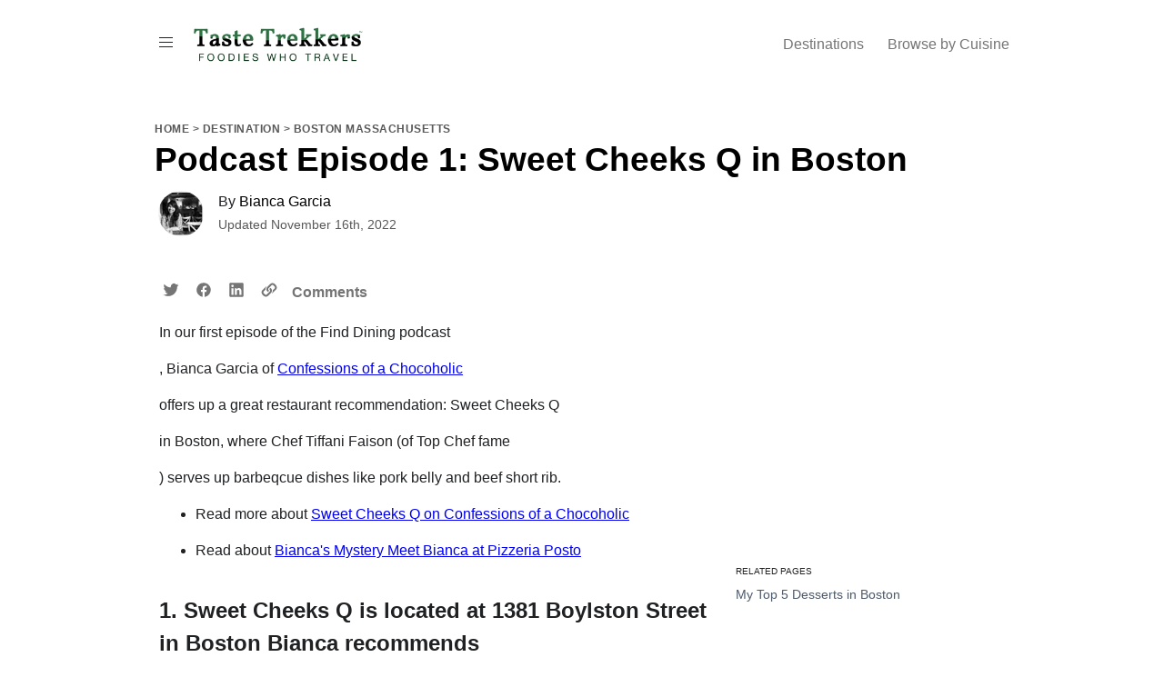

--- FILE ---
content_type: text/html
request_url: https://tastetrekkers.com/episode-1-sweet-cheeks-q-in-boston/
body_size: 65656
content:
<!DOCTYPE html><html lang="en"><head><meta charSet="utf-8"/><meta http-equiv="x-ua-compatible" content="ie=edge"/><meta name="viewport" content="width=device-width, initial-scale=1, shrink-to-fit=no"/><meta name="generator" content="Gatsby 4.24.8"/><meta name="theme-color" content="#000000"/><meta data-react-helmet="true" name="referrer" content="origin"/><meta data-react-helmet="true" name="image" content="https://tastetrekkers.com/static/e2006125c859e3c174f4ee6b516b2266/4f019/sweet_cheeks_sauce_150x150_42012e014a.jpg"/><meta data-react-helmet="true" property="og:url" content="https://tastetrekkers.com/episode-1-sweet-cheeks-q-in-boston/"/><meta data-react-helmet="true" property="og:type" content="article"/><meta data-react-helmet="true" property="og:title" content="Podcast Episode 1: Sweet Cheeks Q in Boston"/><meta data-react-helmet="true" name="twitter:title" content="Podcast Episode 1: Sweet Cheeks Q in Boston"/><meta data-react-helmet="true" name="description" property="og:description" content="Bianca Garcia of Confessions of a Chocoholic offers up a great restaurant recommendation: Sweet Cheeks Q in Boston, where Chef Tiffani Faison (of Top Chef fame) serves up barbeque dishes like pork belly and beef short rib."/><meta data-react-helmet="true" name="twitter:description" content="Bianca Garcia of Confessions of a Chocoholic offers up a great restaurant recommendation: Sweet Cheeks Q in Boston, where Chef Tiffani Faison (of Top Chef fame) serves up barbeque dishes like pork belly and beef short rib."/><meta data-react-helmet="true" property="og:image" content="https://tastetrekkers.com/static/e2006125c859e3c174f4ee6b516b2266/4f019/sweet_cheeks_sauce_150x150_42012e014a.jpg"/><meta data-react-helmet="true" name="twitter:image" content="https://tastetrekkers.com/static/e2006125c859e3c174f4ee6b516b2266/4f019/sweet_cheeks_sauce_150x150_42012e014a.jpg"/><style data-href="/styles.f59e2922730965047448.css" data-identity="gatsby-global-css">.search-bar-module--searchBar--9249c{height:60px;margin:40px auto 60px;max-width:600px;position:relative;width:100%}.search-bar-module--searchForm--855fa{background-color:#fff;border:2px solid gray;border-radius:99px;font-size:17px;height:60px;position:absolute;text-align:left;width:100%}.search-bar-module--searchInput--71a91{background:0 0;border:0;float:left;font-size:18px;margin:0;padding:20px 25px;position:absolute;vertical-align:baseline;width:calc(100% - 150px)}.search-bar-module--searchButton--4e722{background:#ddd;border:none;border-radius:99px;cursor:pointer;float:right;font-size:17px;margin:5px 7px 0 0;padding:15px 18px}.search-bar-module--searchButton--4e722:hover{background:#bbb}.header-module--root--b8783{background-color:#fff;position:relative;position:fixed;top:0;top:-75px;width:100%;z-index:100}.header-module--rootSpacer--a6841{height:100px}.header-module--header--f0f91{background-color:#fff}.header-module--navButton--4200a{flex:1 1}.header-module--navButtonSearch--716f8{flex:1 1;text-align:right}.header-module--wrapper--8987f{box-sizing:border-box;display:flex;margin:0 auto;max-width:960px;min-height:45px;padding:0}@media (min-width:675px){.header-module--wrapper--8987f{padding:1.5em 0}}.header-module--wrapperWithTopMenu--3f143{box-sizing:border-box;display:flex;margin:0 auto;max-width:960px;min-height:45px;padding:0}@media (min-width:675px){.header-module--wrapperWithTopMenu--3f143{padding:1.5em 0}}.header-module--topMenu--2ce52{flex:1 1;margin:auto;text-align:right}.header-module--topMenuItems--25cc4{float:right;margin:auto}.header-module--topMenuItems--25cc4>ul{-webkit-margin-before:0;-webkit-margin-after:0;list-style:none;list-style-type:none;margin-block-end:0;margin-block-start:0}.header-module--topMenuItems--25cc4>ul>li{float:left;padding-left:16px;padding-right:10px}.header-module--topMenuItems--25cc4>ul>li>a{color:#757575;text-decoration:none}.header-module--topMenuItems--25cc4>ul>li>a:hover{text-decoration:underline}.header-module--brandingWithTopMenu--39de6{margin:auto}@media (max-width:700px){.header-module--topMenu--2ce52{display:none}.header-module--navButtonSearchWithTopMenu--af9a4{min-width:45px;text-align:right}}.header-module--logo--d8fa8{max-width:200px;position:relative}@media (max-width:280px){.header-module--logo--d8fa8{max-width:60vw}}.header-module--branding--d1d2b{flex:1 1;font-weight:600;margin:auto 5px;position:relative;text-align:center}.header-module--branding--d1d2b a{color:inherit;display:inline-block;text-decoration:none}@media (hover:hover){.header-module--branding--d1d2b a:hover{text-decoration:none}}.header-module--toggleNavButton--4078f{-webkit-appearance:none;appearance:none;background:none;border:none;color:inherit;cursor:pointer;font-size:25px;margin:0;outline:none;padding:10px}.header-module--toggleNavButton--4078f svg{fill:inherit;display:block;transition:none!important}.header-module--nav--32c4a{background-color:#000;background-color:rgba(0,0,0,.95);display:none;height:100%;left:0;position:fixed;top:0;width:100%;z-index:1}.header-module--showNav--0c42f{display:block}.header-module--navSearch--eb22b{background-color:#000;background-color:rgba(0,0,0,.95);display:none;height:100%;left:0;position:fixed;top:0;width:100%;z-index:1}.header-module--overlaycontent--dcdb7{font-size:2em;margin:auto;position:relative;text-align:center;top:15%;width:80%}@media (min-width:675px){.header-module--overlaycontent--dcdb7{font-size:2.5em}}.header-module--overlaycontent--dcdb7 a{color:#faebd7;text-decoration:none}.header-module--overlaycontent--dcdb7 li{color:#faebd7}.header-module--overlaycontent--dcdb7 ul{list-style:none;margin:0;padding:0}@media (hover:hover){.header-module--overlaycontent--dcdb7 ul li a:hover{text-decoration:none}}.header-module--closebtn--ac01e{color:#fff;cursor:pointer;font-size:1.5em;padding:5%;position:absolute;text-align:right;width:90%}.header-module--closebtn--ac01e:hover{color:#ccc}.header-module--showNavSearch--4e519{display:block}.header-module--searchInput--1e8ad{background:#fff;border:none;float:left;font-size:17px;padding:15px;width:70%}.header-module--searchInput--1e8ad:hover{background:#f1f1f1;max-width:960px}.header-module--searchButton--9c6d2{background:#ddd;border:none;cursor:pointer;float:left;font-size:17px;padding:15px;width:20%}.header-module--searchButton--9c6d2:hover{background:#bbb}.container-module--root--f44f2{box-sizing:border-box;margin:0 auto;max-width:960px;overflow:hidden;padding:0 10px}.footer-module--root--19b48{color:#757575;margin:auto;padding-bottom:60px!important;padding-top:60px!important}.footer-module--menu--b9d64{margin:auto;text-align:center}.footer-module--copyright--01a60{flex:1 1;margin-top:50px;text-align:center}.footer-module--logo--58c77{margin:auto;max-width:200px}.footer-module--menu--b9d64>ul{-webkit-padding-start:0;-webkit-margin-before:0;-webkit-margin-after:0;height:100%;list-style-type:none;margin-block-end:0;margin-block-start:0;padding:0}.footer-module--menu--b9d64>ul>li{float:none;margin:auto;padding:0}.footer-module--menu--b9d64>ul>li>a{color:#757575;line-height:1.9em;text-decoration:none}.footer-module--menu--b9d64>ul>li>a:hover{color:#000;text-decoration:underline}@media (min-width:950px){.footer-module--root--19b48{display:flex;gap:2em}.footer-module--menu--b9d64{margin:0}.footer-module--logo--58c77{margin:auto 0}.footer-module--menu--b9d64>ul>li{float:left;padding-right:20px}.footer-module--copyright--01a60{margin-top:0}}html{font-family:-apple-system,BlinkMacSystemFont,sans-serif;font-size:1em;line-height:1.5}body{-webkit-font-smoothing:antialiased;background:#fff;color:#202123;margin:0}li{line-height:1.5em}p{overflow:hidden}.contact-module--root--79d5b{display:flex;gap:2em}.contact-module--root--79d5b>div{margin-bottom:3em;padding:20px}.contact-module--contactCard--ef995{border:var(--bs-card-border-width) solid var(--bs-card-border-color);border-radius:var(--bs-card-border-radius);box-shadow:0 .375rem 1.5rem 0 rgba(140,152,164,.13)}.contact-module--col--46933{width:100%}.contact-module--row--9d1b2{display:flex;gap:1em}.contact-module--box--38778{box-sizing:border-box;margin-bottom:1rem!important}.contact-module--formcontrol--e7415{border:.0625rem solid rgba(33,50,91,.1);border-radius:.3125rem;box-sizing:border-box;font-size:1rem;padding:.75rem 1rem;width:100%}.contact-module--contactButton--560f8{background-color:#377dff;border:0;border-radius:.3125rem;color:#fff;font-size:1.2rem;padding:.75rem 1rem;width:100%}.contact-module--contactButton--560f8:hover{background-color:#2f6ad9;box-shadow:0 4px 11px rgba(55,125,255,.35);cursor:pointer}@media (max-width:700px){.contact-module--root--79d5b,.contact-module--row--9d1b2{display:block}}.contact-module--error--99838{color:purple}.contact-module--error--99838,.contact-module--success--c852e{max-width:400px;text-align:center;width:100vw}.search-module--root--7d395{margin:1em 0 2em}.search-module--grid--7da8c{grid-column-gap:2em;grid-row-gap:2em;display:grid;grid-template-columns:1fr;list-style:none;margin:0;padding:0}.search-module--img--98f75{height:230px;-o-object-fit:cover;object-fit:cover;width:230px}.search-module--leadMediaThumb--49a02{aspect-ratio:1}@media (min-width:370px){.search-module--inList--b7220{grid-gap:1em;display:grid;grid-template-columns:1fr 2fr}}.search-module--leadMediaThumb--49a02{position:relative}.search-module--leadMediaThumb--49a02 img{height:100%;left:0;-o-object-fit:cover;object-fit:cover;position:absolute;top:0;width:100%}.search-module--title--6afae{display:block;font-size:1.17em;font-weight:700;line-height:1.3em;margin-bottom:.5em;margin-top:0}@media (hover:hover){.search-module--root--7d395:hover .search-module--title--6afae{text-decoration:underline}}.search-module--excerpt--8124d{-webkit-line-clamp:3;-webkit-box-orient:vertical;color:#000;display:-webkit-box;line-height:1.3em;overflow:hidden;text-overflow:ellipsis}.search-module--excerpt--8124d p{margin:.5em 0}.search-module--excerpt--8124d strong{font-weight:600}.search-module--date--dd058{color:#4d5a6a;font-size:.875rem;line-height:1.5}.search-module--category--84cf6{color:#4d5a6a;font-size:.625rem;letter-spacing:.5px;line-height:1.5;text-transform:uppercase}.article-social-module--root--8d2a8{color:#757575;display:flex}.article-social-module--socialButton--14b38{background-color:#fff;border:none}.article-social-module--socialButton--14b38:hover{cursor:pointer}.article-social-module--socialComments--51001{margin:auto 0}.article-social-module--socialCommentsLink--ff7c0{color:#757575;padding:2px 7px;text-decoration:none}.breadcrumb-module--breadcrumbSection--d11c4{color:#595959;font-size:.75rem;font-weight:600;letter-spacing:.5px;margin:35px 0 5px;overflow-y:hidden;text-transform:uppercase;white-space:nowrap}.breadcrumb-module--breadcrumbLink--fa7a0{color:#595959;padding:10px 0;text-decoration:none}.related-pages-module--root--339ec{margin:2em auto auto;max-width:940px}.related-pages-module--related_pages--12426{-ms-overflow-style:none;margin:0 0 2em;overflow-x:scroll;padding:0 .9em;scrollbar-width:none}.related-pages-module--related_pages--12426::-webkit-scrollbar{display:none}.related-pages-module--listItem--266e0{font-size:.875rem;line-height:1.2;max-width:170px;overflow:hidden;width:33vw}.related-pages-module--listItem--266e0 a{color:inherit;display:inline-block;padding:.5rem 0;text-decoration:none}@media (hover:hover){.related-pages-module--listItem--266e0 a:hover{text-decoration:underline}}.related-pages-module--listItem--266e0:last-child{padding-right:.9em}.related-pages-module--headline--34a34{font-size:.875rem;font-weight:600;letter-spacing:.5px;line-height:1.2;margin:3rem 0 1rem;padding:0 .9em;text-transform:uppercase}@media (min-width:950px){.related-pages-module--headline--34a34,.related-pages-module--related_pages--12426{padding:0}.related-pages-module--listItem--266e0:last-child{padding-right:0}}@media (min-width:675px){.related-pages-module--hScroll--3efc5{width:auto}}.related-pages-module--grid--b409c{grid-gap:1.3em;display:grid;grid-template-columns:1fr 1fr 1fr 1fr 1fr;list-style:none;margin:0;padding:0}@media (min-width:675px){.related-pages-module--grid--b409c{grid-template-columns:1fr 1fr 1fr 1fr 1fr}}.related-pages-module--link--7ab74 div{margin-bottom:10px}.article-header-module--hero--36e06{margin:auto;max-width:1200px;text-align:center}.article-header-module--heroImageCopyright--5a31d{font-size:x-small;text-align:right;text-transform:uppercase}.article-header-module--title--bd0f9{-webkit-margin-before:0;color:#000;font-size:2.3em;line-height:1.1em;margin-block-start:0;margin-bottom:0;overflow:hidden}.article-header-module--svg1--02cce{fill-opacity:.05}.article-header-module--svg2--85f68{fill-opacity:.1}.article-header-module--pageHeader--d32ad{box-sizing:border-box}.article-header-module--pageSubHeader--53593{box-sizing:border-box;margin:0 auto 2em;max-width:960px;padding:.9em}.article-header-module--authors--0fc76{align-items:center!important;margin:0 auto}.article-header-module--avatars--b6d64{float:left;margin-right:1rem!important}.article-header-module--avatar--289e1{border-radius:50%;display:inline-block;overflow:hidden;width:50px}.article-header-module--avatar--289e1:not(:first-child){margin-left:-10px}.article-header-module--mediaBody--17fd0{flex:1 1;line-height:1.5em}.article-header-module--mediaBody--17fd0 a{color:#000;text-decoration:none}.article-header-module--avatar--289e1 img{display:block;width:100%}.article-header-module--dateBlock--39293{color:#595959;display:block;font-size:.875rem}.article-header-module--executive_summary--2cd25{border:1px solid #ccc!important;border-radius:16px;margin-top:2em;padding:0 1em}.article-header-module--subtitle--138a4{font-size:larger;text-transform:uppercase}.article-comments-module--root--42098{border-top:1px solid #d3d3d3;margin-top:2em;padding-top:1em}.article-comments-module--title--07900{margin-bottom:1em;text-align:center}.article-comments-module--commentFormTitle--d8f65{box-sizing:border-box;font-size:1.5em;padding-top:2em;text-align:center}.article-comments-module--col--9870c{width:100%}.article-comments-module--row--db30d{display:flex;gap:1em}.article-comments-module--box--12e6b{box-sizing:border-box;margin-bottom:1rem!important}.article-comments-module--formcontrol--ef4e3{border:.0625rem solid rgba(33,50,91,.1);border-radius:.3125rem;box-sizing:border-box;font-size:1rem;padding:.75rem 1rem;width:100%}.article-comments-module--contactButton--9de75{background-color:#0d6efd;border:0;border-radius:.3125rem;color:#fff;font-size:1.2rem;padding:.75rem 1rem;width:100%}.article-comments-module--contactButton--9de75:hover{background-color:#0b5ed7;box-shadow:0 4px 11px rgba(55,125,255,.35);cursor:pointer}@media (max-width:700px){.article-comments-module--root--42098,.article-comments-module--row--db30d{display:block}}.article-comments-module--error--6cb1e{color:purple;text-align:center;width:100%}.article-comments-module--success--c9fb0{text-align:center;width:100%}.about-sidecallout-module--root--71220{padding-bottom:20px;text-align:center}.about-sidecallout-module--callout--bfd8a{border-radius:0 0 35px 35px;margin:auto;max-width:450px;text-align:center;width:100%}.about-sidecallout-module--callout_text--813f5{color:#595959;padding:0 40px 20px}.about-sidecallout-module--callout_text--813f5 a:link{text-decoration:underline!important}.about-sidecallout-module--hero--815e2{border:5px solid #fff;border-radius:50%;display:inline-block;margin:20px 20px 0;max-width:200px;overflow:hidden}@media (max-width:770px){.about-sidecallout-module--callout--bfd8a{padding-top:50px}.about-sidecallout-module--hero--815e2{max-width:40%}}.article-wrapper-module--root--e3931{display:flex;justify-content:center;margin:auto auto 25px;max-width:1200px}.article-wrapper-module--main--85edd{align-items:flex-end;display:flex;flex-direction:column;width:755px}.article-wrapper-module--main--85edd>*{max-width:635px;width:100%}.article-wrapper-module--main--85edd>*>*{margin-left:15px;margin-right:15px}.article-wrapper-module--rightPanel--ed36a{margin-left:0;width:445px}.article-wrapper-module--rightPanelPadded--fdb8b{display:flex;flex-flow:column;height:100%;padding:0 .9em}.article-wrapper-module--rightPanelPadded--fdb8b a{color:#4d5a6a;text-decoration:none}.article-wrapper-module--rightPanelPadded--fdb8b a:hover{text-decoration:underline}.article-wrapper-module--rightPanelPadded--fdb8b a:active{color:#4d5a6a}.article-wrapper-module--stickableArea--c8429{align-items:flex-start;display:flex;height:100%;width:100%}.article-wrapper-module--stickyMenu--9c242{align-self:flex-start;position:-webkit-sticky;position:sticky;top:10px;width:100%}.article-wrapper-module--stickableArea--c8429{width:300px}.article-wrapper-module--adSpace300x--d4a76{display:none}@media (min-width:330px){.article-wrapper-module--adSpace300x--d4a76{background-color:#757575;color:#fff;display:block;font-size:x-small;margin-top:10px;min-height:250px;text-align:right;text-transform:uppercase;width:300px}}.article-wrapper-module--adSpace250x--7f79e{display:none}@media (max-width:329px){.article-wrapper-module--adSpace250x--7f79e{background-color:#757575;color:#fff;display:block;font-size:x-small;margin-top:10px;min-height:250px;text-align:right;text-transform:uppercase;width:250px}.article-wrapper-module--stickableArea--c8429{width:250px}}.article-wrapper-module--heroAd--bf30a{display:block;margin:auto auto 10px;min-height:90px;text-align:center;width:100%}.article-wrapper-module--heroMiniAd--eafd1{display:none;margin:auto auto 10px;text-align:center;width:100%}.article-wrapper-module--heroMiniAd--eafd1>*{margin:auto}.article-wrapper-module--adSpace970x250--63d44{display:none}@media (min-width:990px){.article-wrapper-module--adSpace970x250--63d44{background-color:#757575;color:#fff;display:block;font-size:x-small;margin:auto;min-height:90px;text-transform:uppercase;width:970px}}.article-wrapper-module--adSpace728x90--4f807{display:none}@media (min-width:748px) and (max-width:989px){.article-wrapper-module--adSpace728x90--4f807{background-color:#757575;color:#fff;display:block;font-size:x-small;height:90px;margin:auto;text-transform:uppercase;width:728px}}@media (max-width:700px){.article-wrapper-module--root--e3931{display:block}.article-wrapper-module--heroAd--bf30a{display:none}.article-wrapper-module--heroMiniAd--eafd1{display:block}.article-wrapper-module--main--85edd{width:100%}.article-wrapper-module--main--85edd>*{max-width:700px}.article-wrapper-module--stickyMenu--9c242>*{margin-left:0;margin-right:0;text-align:center}.article-wrapper-module--stickableArea--c8429{margin:auto}.article-wrapper-module--rightPanel--ed36a{width:100%}}.article-wrapper-module--subMenu--69fc2{text-align:left}.article-wrapper-module--rightSubmenu--e5625{font-size:x-small;margin-bottom:0;text-transform:uppercase}.article-wrapper-module--listItem--61ebf{color:#000;font-size:.85em;line-height:1.2em;padding:5px 0}.article-wrapper-module--listItem--61ebf a:link{line-height:1.2em;padding:5px 0}.article-wrapper-module--similarPages--d9910{list-style-type:none;margin-top:3px;padding-left:0}.article-wrapper-module--relatedTopics--0e0f5{column-count:2;-webkit-columns:2;-moz-columns:2;list-style-type:none;margin-top:8px;padding-left:0}@media (max-width:1220px){.article-wrapper-module--main--85edd{width:100%}}@media (min-width:770px) and (max-width:1220px){.article-wrapper-module--rightPanel--ed36a{width:340px}}@media (min-width:770px){.article-wrapper-module--rightPanelPadded--fdb8b{width:300px}}.author-images-module--authors--30ee9{align-items:center!important;margin:0 auto}.author-images-module--avatars--025ec{float:left;margin-right:1rem!important}.author-images-module--avatar--79f73{border-radius:50%;display:inline-block;overflow:hidden;width:50px}.author-images-module--avatar--79f73:not(:first-child){margin-left:-10px}.author-images-module--mediaBody--793ff{flex:1 1;line-height:1.5em}.author-images-module--mediaBody--793ff a{color:#000;text-decoration:none}.author-images-module--avatar--79f73 img{display:block;opacity:.5;width:100%}.blog-post-preview-module--root--220b5{color:inherit;display:block;text-decoration:none}@media (min-width:370px){.blog-post-preview-module--inList--ae606{grid-gap:1em;display:grid;grid-template-columns:1fr 2fr}}.blog-post-preview-module--leadMediaThumb--cddc9{position:relative}.blog-post-preview-module--leadMediaThumb--cddc9 img{height:100%;left:0;-o-object-fit:cover;object-fit:cover;position:absolute;top:0;width:100%}.blog-post-preview-module--title--5908e{display:block;font-size:1.17em;font-weight:700;line-height:1.3em;margin-bottom:.5em;margin-top:0}@media (hover:hover){.blog-post-preview-module--root--220b5:hover .blog-post-preview-module--title--5908e{text-decoration:underline}}.blog-post-preview-module--excerpt--ea68e{-webkit-line-clamp:3;-webkit-box-orient:vertical;color:#000;display:-webkit-box;line-height:1.3em;overflow:hidden;text-overflow:ellipsis}.blog-post-preview-module--excerpt--ea68e p{margin:.5em 0}.blog-post-preview-module--excerpt--ea68e strong{font-weight:600}.blog-post-preview-module--date--195c5{color:#4d5a6a;font-size:.875rem;line-height:1.5}.blog-post-preview-module--category--7e66a{color:#4d5a6a;font-size:.625rem;letter-spacing:.5px;line-height:1.5;text-transform:uppercase}.blog-post-preview-grid-module--root--dc70a{margin:1em 0 2em}.blog-post-preview-grid-module--headline--21dfc{font-size:.625rem;font-weight:600;letter-spacing:.5px;line-height:1.2;margin:2rem 0;text-transform:uppercase}.blog-post-preview-grid-module--grid--46111{display:grid;grid-template-columns:1fr;list-style:none;margin:0;padding:0}@media (min-width:675px){.blog-post-preview-grid-module--grid--46111{grid-gap:2em;grid-template-columns:1fr 1fr;grid-template-columns:1fr 1fr 1fr}}.blog-post-preview-grid-module--grid_two--f9903{display:grid;grid-template-columns:1fr;list-style:none;margin:0;padding:0}@media (min-width:675px){.blog-post-preview-grid-module--grid_two--f9903{grid-gap:2em;grid-template-columns:1fr 1fr}}.blog-post-preview-grid-module--grid_two--f9903 a{color:#202123;text-decoration:none}.blog-post-preview-grid-module--grid_four--62083{grid-gap:1em;display:grid;grid-template-columns:1fr 1fr;list-style:none;margin:1em 0 2em;padding:0}@media (min-width:675px){.blog-post-preview-grid-module--grid_four--62083{grid-template-columns:1fr 1fr 1fr;grid-template-columns:1fr 1fr 1fr 1fr}}.blog-post-preview-grid-module--browseMoreNav--6b0a4{margin-top:1rem;text-align:right}.blog-post-preview-grid-module--browseMoreNav--6b0a4>a{color:inherit;display:inline-block;padding:.5rem 0;text-decoration:none}.blog-post-preview-list-module--headline--37633{font-size:.625rem;font-weight:600;letter-spacing:.5px;line-height:1.2;margin:2rem 0;text-transform:uppercase}.blog-post-preview-list-module--grid--9a8c9{grid-column-gap:1em;grid-row-gap:2em;display:grid;grid-template-columns:1fr;list-style:none;margin:1em 0;padding:0}.blog-post-preview-list-module--browseMoreNav--265a1{margin-top:2rem;text-align:center}.blog-post-preview-list-module--browseMoreNav--265a1 a{color:inherit;display:inline-block;padding:.5rem 0;text-decoration:none}@media (hover:hover){.blog-post-preview-list-module--browseMoreNav--265a1 a:hover{text-decoration:underline}}.blog-post-preview-list-module--sectionFullwidth--af357{margin:auto;max-width:800px!important}.offer-module--root--007ee{display:flex}.offer-module--offer--bfb3d{display:block;width:100%}@media (min-width:675px){.offer-module--offer--bfb3d{display:flex}}.offer-module--offerImgDiv--79fcc{text-align:center}.offer-module--offerImg--4879f{max-height:350px;max-width:350px}.offer-module--offer_details--8ddec{align-self:center;display:flex;flex-direction:column;min-width:200px;text-align:center}@media (min-width:675px){.offer-module--offer_details--8ddec{text-align:left}}.offer-module--title--3f0b7{padding-left:10px}.offer-module--a_button--f4f04{padding:10px}.offer-module--a_button--f4f04 a{background:#ffa41c;border:1px solid #ff8f00;border-radius:20px;box-shadow:0 2px 5px 0 hsla(180,5%,84%,.5);color:#0f1111!important;cursor:pointer;font-family:Amazon Ember,Arial,sans-serif;font-size:13px;line-height:29px;padding:5px 50px;text-align:center;text-decoration:none;text-decoration:none!important;vertical-align:middle}.offer-module--a_button--f4f04 a:hover{background:#fa8900!important}.dynamic-zone-component-module--sectionImage--1503a{box-sizing:border-box;max-width:800px!important}.dynamic-zone-component-module--sectionImageCopyright--c93ba{font-size:x-small;text-align:right;text-transform:uppercase}@media (max-width:770px){.dynamic-zone-component-module--sectionImage--1503a{margin:auto}.dynamic-zone-component-module--sectionImageCopyright--c93ba{margin-right:.5em}}.dynamic-zone-component-module--sectionEmbeded--9979a{box-sizing:border-box;margin-bottom:20px;margin-top:20px;max-width:800px!important}.dynamic-zone-component-module--sectionEmbeded--9979a iframe{aspect-ratio:1.8}.dynamic-zone-component-module--listTitle--6f945{-webkit-margin-after:0;margin-block-end:0}.dynamic-zone-component-module--dataTable--2d112{border:1px solid #d3d3d3;border-collapse:collapse;border-spacing:0;margin:20px 0 10px;width:100%}.dynamic-zone-component-module--dataTable--2d112 td{padding:10px}.dynamic-zone-component-module--dataTableHeader--8dccb{background-color:#d3d3d3;padding:10px}.dynamic-zone-component-module--dataTableRow--bd9c8{border-bottom:1px solid #d3d3d3;padding:10px}.dynamic-zone-component-module--dataTableRow--bd9c8:hover{background-color:#d6eeee}.dynamic-zone-component-module--dataTableFooter--b8420{font-size:x-small;text-align:right;text-transform:uppercase}.dynamic-zone-component-module--dataChart--a42da{height:400px;max-width:800px!important;width:100%}.dynamic-zone-component-module--sectionPlot--e59d7{margin:20px auto;max-width:800px!important}.dynamic-zone-component-module--tdCenter--10d6a{text-align:center}.dynamic-zone-component-module--tdRight--1ad86{padding-right:45px;text-align:right}.dynamic-zone-component-module--tdLeft--96dcf{text-align:left}.dynamic-zone-component-module--aboutEntity--3f19b{align-items:center;display:flex;gap:1em;justify-content:flex-start;width:100%}.dynamic-zone-component-module--aboutEntityName--49308{font-size:1.5em;line-height:1.1em}@media(max-width:500px){.dynamic-zone-component-module--aboutEntity--3f19b{display:block}.dynamic-zone-component-module--aboutEntity--3f19b>figure{margin:auto}}.dynamic-zone-component-module--aboutEntity--3f19b>div{text-align:center;width:100%}.index-module--hero--46c7b{text-align:center}.index-module--hero--46c7b h2{line-height:1.2em;margin-bottom:10px}.index-module--hero--46c7b a{color:#000;text-decoration:none}.index-module--hero--46c7b a:hover{text-decoration:underline}.index-module--featuredPages--24bbe{margin:auto;max-width:1200px;position:block}.index-module--heroImage--f9220{max-height:375px;min-height:250px}.index-module--listPages--7e8b5{column-count:1;-webkit-columns:1;-moz-columns:1;margin-left:-15px}@media (min-width:675px){.index-module--listPages--7e8b5{column-count:2;-webkit-columns:2;-moz-columns:2}}.index-module--listPages--7e8b5 a{color:#202123;text-decoration:none}.index-module--listPages--7e8b5 a:hover{text-decoration:underline}.index-module--listPages--7e8b5 li{line-height:2.1ch;margin-bottom:12px}.index-module--latestPages--c2f8f span{font-size:.875rem;font-weight:600;letter-spacing:.5px;line-height:1.2;margin:3rem 0 1rem;text-transform:uppercase}.index-module--morePages--2eaf2{text-align:center}.index-module--grid_two--76a36{display:grid;grid-template-columns:1fr;list-style:none;margin:0;padding:0}@media (min-width:675px){.index-module--grid_two--76a36{grid-gap:2em;grid-template-columns:1fr 1fr}}.index-module--grid_two--76a36 a{color:#202123;text-decoration:none}.entity-module--hero--8e525{margin:auto;max-width:1200px;text-align:center}.entity-module--heroImageCopyright--d43c5{font-size:x-small;text-align:center;text-transform:uppercase}.entity-module--headline--ed5a9{font-size:.875rem;font-weight:600;letter-spacing:.5px;line-height:1.2;margin:3rem 0 1rem;text-transform:uppercase}.entity-module--headerCentered--56e4b{margin:35px auto 20px;max-width:600px;text-align:center}.entity-module--headerCentered--56e4b a{text-decoration:none}.entity-module--headerCentered--56e4b a:hover{text-decoration:underline}.entity-module--title--c29c1{-webkit-margin-before:.2em;font-size:2.3em;line-height:1em;margin-block-start:.2em;margin-bottom:0}.entity-module--contributedPages--55459{color:#000}.entity-module--listPages--f0081{column-count:2;-webkit-columns:2;-moz-columns:2;margin-left:-15px}.entity-module--listPages--f0081 a{color:#202123;text-decoration:none}.entity-module--listPages--f0081 a:hover{text-decoration:underline}.entity-module--listPages--f0081 li{line-height:2.1ch;margin-bottom:12px}.latest_template-module--grid--b31ab{grid-column-gap:1em;grid-row-gap:2em;display:grid;grid-template-columns:1fr;list-style:none;margin:1em 0;padding:0}.latest_template-module--grid--b31ab>li>a>div:first-child{text-align:right}.latest_template-module--grid--b31ab>li>a>div:last-child{align-self:center}.latest_template-module--li--eaf27{margin-bottom:.4em}.latest_template-module--morePages--66ec7{margin-top:2em;text-align:center}.offer-affiliatenotice-module--affiliateNotice--e54f1 a{color:#000;text-decoration:none}.offer-affiliatenotice-module--affiliateNotice--e54f1 a:hover{color:#156dff;text-decoration:underline}.blog-post-module--hero--8ac76{margin:auto;max-width:1200px;text-align:center}.blog-post-module--title--52de4{-webkit-margin-before:.2em;font-size:2.3em;line-height:1.1em;margin-block-start:.2em;margin-bottom:0;overflow:hidden}.blog-post-module--post_header--870fc{line-height:0}.blog-post-module--toc--97cea{font-weight:700;text-transform:capitalize}.blog-post-module--toc_list--65e62{-webkit-margin-before:.5em;margin-block-start:.5em;padding-left:2em}.blog-post-module--toc_list--65e62 li{padding-bottom:.5em}.blog-post-module--toc_list--65e62 a{color:#000}.blog-post-module--centeredAd--265a6{text-align:center}.blog-post-module--sectionFullwidth--91953{margin:auto;max-width:800px!important}.article-header-infinite-module--hero--c5ca5{margin:0 auto;max-width:1200px;text-align:center}.article-header-infinite-module--title--c8d24{-webkit-margin-before:.2em;color:#000;font-size:2.3em;line-height:1.1em;margin-block-start:.2em;margin-bottom:0;overflow:hidden}.article-header-infinite-module--svg1--bb726{fill-opacity:.05}.article-header-infinite-module--svg2--2a1d9{fill-opacity:.1}.article-header-infinite-module--breadcrumb--d32a4{color:#595959;font-size:.625rem;font-weight:600;letter-spacing:.5px;margin:0;padding-top:4em;text-transform:uppercase}.article-header-infinite-module--breadcrumb_link--6afba{color:#595959;padding:10px 0;text-decoration:none}.article-header-infinite-module--pageSubHeader--768e2{box-sizing:border-box;margin:0 auto;max-width:960px;padding:.9em}.article-header-infinite-module--authors--f9d50{align-items:center!important;margin:0 auto}.article-header-infinite-module--avatars--794df{float:left;margin-right:1rem!important}.article-header-infinite-module--avatar--4a41c{border-radius:50%;display:inline-block;overflow:hidden;width:50px}.article-header-infinite-module--avatar--4a41c:not(:first-child){margin-left:-10px}.article-header-infinite-module--mediaBody--a7f07{flex:1 1;line-height:1.5em}.article-header-infinite-module--mediaBody--a7f07 a{color:#000;text-decoration:none}.article-header-infinite-module--avatar--4a41c img{display:block;width:100%}.article-header-infinite-module--dateBlock--f36d8{color:#595959;display:block;font-size:.875rem}.blog-post-infinite-module--hero--c0e86{margin:0 auto;max-width:755px!important;text-align:center}.blog-post-infinite-module--title--c7590{-webkit-margin-before:.2em;font-size:2.3em;line-height:1.1em;margin-block-start:.2em;overflow:hidden}.blog-post-infinite-module--adPlaceholder--066b9{background-color:#ccc;height:300px;margin:auto;text-align:center;width:300px}.blog-post-infinite-module--centeredAd--d6820{text-align:center}.blog-post-infinite-module--toc--48012{font-weight:700;text-transform:capitalize}.blog-post-infinite-module--toc_list--c8179{-webkit-margin-before:.5em;margin-block-start:.5em;padding-left:2em}.blog-post-infinite-module--toc_list--c8179 li{padding-bottom:.5em}.blog-post-infinite-module--toc_list--c8179 a{color:#000}</style><link rel="icon" href="/favicon-32x32.png?v=a71ad5d207c895bac91892d7db0fcccc" type="image/png"/><link rel="manifest" href="/manifest.webmanifest" crossorigin="anonymous"/><link rel="apple-touch-icon" sizes="48x48" href="/icons/icon-48x48.png?v=a71ad5d207c895bac91892d7db0fcccc"/><link rel="apple-touch-icon" sizes="72x72" href="/icons/icon-72x72.png?v=a71ad5d207c895bac91892d7db0fcccc"/><link rel="apple-touch-icon" sizes="96x96" href="/icons/icon-96x96.png?v=a71ad5d207c895bac91892d7db0fcccc"/><link rel="apple-touch-icon" sizes="144x144" href="/icons/icon-144x144.png?v=a71ad5d207c895bac91892d7db0fcccc"/><link rel="apple-touch-icon" sizes="192x192" href="/icons/icon-192x192.png?v=a71ad5d207c895bac91892d7db0fcccc"/><link rel="apple-touch-icon" sizes="256x256" href="/icons/icon-256x256.png?v=a71ad5d207c895bac91892d7db0fcccc"/><link rel="apple-touch-icon" sizes="384x384" href="/icons/icon-384x384.png?v=a71ad5d207c895bac91892d7db0fcccc"/><link rel="apple-touch-icon" sizes="512x512" href="/icons/icon-512x512.png?v=a71ad5d207c895bac91892d7db0fcccc"/><title data-react-helmet="true">Podcast Episode 1: Sweet Cheeks Q in Boston - Taste Trekkers</title><script data-react-helmet="true" async="" src="https://www.googletagmanager.com/gtag/js?id=G-542CP8TX4H"></script><script data-react-helmet="true" async="" src="https://pagead2.googlesyndication.com/pagead/js/adsbygoogle.js"></script><script data-react-helmet="true" type="application/ld+json">
      {"@context":"https://schema.org","@graph":[{"@type":"WebSite","@id":"https://tastetrekkers.com#website","url":"https://tastetrekkers.com","name":"Taste Trekkers","inLanguage":"en-US"},{"@type":"WebPage","@id":"https://tastetrekkers.com/episode-1-sweet-cheeks-q-in-boston/#webpage","url":"https://tastetrekkers.com/episode-1-sweet-cheeks-q-in-boston/","name":"Podcast Episode 1: Sweet Cheeks Q in Boston","mainContentOfPage":{"@type":"WebPageElement","xpath":"//*[@id='mainContentOfPage']"},"datePublished":"2022-11-10","dateModified":"2022-11-16","isPartOf":{"@id":"https://tastetrekkers.com#website"},"breadcrumb":{"@id":"https://tastetrekkers.com/episode-1-sweet-cheeks-q-in-boston/#breadcrumb"},"inLanguage":"en-US","potentialAction":[{"@type":"ReadAction","target":["https://tastetrekkers.com/episode-1-sweet-cheeks-q-in-boston/"]}]},{"@type":"BreadcrumbList","@id":"https://tastetrekkers.com/episode-1-sweet-cheeks-q-in-boston/#breadcrumb","itemListElement":[{"@type":"ListItem","position":1,"item":{"@type":"WebSite","@id":"https://tastetrekkers.com#website","url":"https://tastetrekkers.com","name":"Taste Trekkers"}},{"@type":"ListItem","position":2,"item":{"@type":"WebPage","@id":"https://tastetrekkers.com/episode-1-sweet-cheeks-q-in-boston/#webpage","url":"https://tastetrekkers.com/episode-1-sweet-cheeks-q-in-boston/","name":"Podcast Episode 1: Sweet Cheeks Q in Boston","primaryImageOfPage":{"@id":"https://tastetrekkers.com/static/e2006125c859e3c174f4ee6b516b2266/4f019/sweet_cheeks_sauce_150x150_42012e014a.jpg"},"hasPart":{"@id":"https://tastetrekkers.com/episode-1-sweet-cheeks-q-in-boston/#article","@type":"Article"}}}]}]}</script><script data-react-helmet="true" type="application/ld+json">
      {"@context":"https://schema.org","@graph":[{"@id":"https://tastetrekkers.com/static/e2006125c859e3c174f4ee6b516b2266/4f019/sweet_cheeks_sauce_150x150_42012e014a.jpg","@type":"ImageObject","url":"https://tastetrekkers.com/static/e2006125c859e3c174f4ee6b516b2266/4f019/sweet_cheeks_sauce_150x150_42012e014a.jpg"}]}</script><script data-react-helmet="true" type="application/ld+json">
      {
        "@id":"https://tastetrekkers.com/episode-1-sweet-cheeks-q-in-boston/#article",
        "@context" : "http://schema.org",
        "@type" : "Article",
        "isPartOf": {"@type":"WebPage","@id":"https://tastetrekkers.com/episode-1-sweet-cheeks-q-in-boston/"},
        "name" : "Podcast Episode 1: Sweet Cheeks Q in Boston",
        
        "author" : {
          "@context": "https://schema.org",
          "@type": "Person",
          "image": "https://tastetrekkers.com/static/b8f2f6f9c3134c1dd3570dfd6a309fe5/972bc/bianca_c652d37f18.jpg",
          "name": "Bianca Garcia",
          
          "url": "https://tastetrekkers.com/about/bianca-garcia/"
        },
        "datePublished" : "2022-11-10",
        "dateModified": "2022-11-16",
        
        
        
        "headline": "Podcast Episode 1: Sweet Cheeks Q in Boston",
        "image":{"@id":"https://tastetrekkers.com/static/e2006125c859e3c174f4ee6b516b2266/4f019/sweet_cheeks_sauce_150x150_42012e014a.jpg"},
        
        "url" : "https://tastetrekkers.com/episode-1-sweet-cheeks-q-in-boston/",
        "publisher" : {
          "@type" : "Organization",
          "name" : "Taste Trekkers",
          "url" : "https://tastetrekkers.com"
        }
      }</script><script data-react-helmet="true" type="text/javascript">
      window.dataLayer = window.dataLayer || [];
      function gtag(){dataLayer.push(arguments);}
      gtag('js', new Date());
      gtag('config', 'G-542CP8TX4H');</script><link rel="sitemap" type="application/xml" href="/sitemap/sitemap-index.xml"/><link rel="canonical" href="https://tastetrekkers.com/episode-1-sweet-cheeks-q-in-boston/" data-baseprotocol="https:" data-basehost="tastetrekkers.com"/><style>.gatsby-image-wrapper{position:relative;overflow:hidden}.gatsby-image-wrapper picture.object-fit-polyfill{position:static!important}.gatsby-image-wrapper img{bottom:0;height:100%;left:0;margin:0;max-width:none;padding:0;position:absolute;right:0;top:0;width:100%;object-fit:cover}.gatsby-image-wrapper [data-main-image]{opacity:0;transform:translateZ(0);transition:opacity .25s linear;will-change:opacity}.gatsby-image-wrapper-constrained{display:inline-block;vertical-align:top}</style><noscript><style>.gatsby-image-wrapper noscript [data-main-image]{opacity:1!important}.gatsby-image-wrapper [data-placeholder-image]{opacity:0!important}</style></noscript><script type="module">const e="undefined"!=typeof HTMLImageElement&&"loading"in HTMLImageElement.prototype;e&&document.body.addEventListener("load",(function(e){const t=e.target;if(void 0===t.dataset.mainImage)return;if(void 0===t.dataset.gatsbyImageSsr)return;let a=null,n=t;for(;null===a&&n;)void 0!==n.parentNode.dataset.gatsbyImageWrapper&&(a=n.parentNode),n=n.parentNode;const o=a.querySelector("[data-placeholder-image]"),r=new Image;r.src=t.currentSrc,r.decode().catch((()=>{})).then((()=>{t.style.opacity=1,o&&(o.style.opacity=0,o.style.transition="opacity 500ms linear")}))}),!0);</script></head><body><div id="___gatsby"><div style="outline:none" tabindex="-1" id="gatsby-focus-wrapper"><header><div class="header-module--header--f0f91"><div class="header-module--wrapperWithTopMenu--3f143" id="navbar"><div class="header-module--navButtonWithTopMenu--5555b"><button aria-label="Toggle Menu On Off" class="header-module--toggleNavButton--4078f"><svg viewBox="0 0 25 25" fill="none" xmlns="http://www.w3.org/2000/svg" preserveAspectRatio="xMidYMid" width="1em" height="1em"><path d="M5 7.5H20" stroke="currentColor" style="vector-effect:non-scaling-stroke"></path><path d="M5 12.5H20" stroke="currentColor" style="vector-effect:non-scaling-stroke"></path><path d="M5 17.5H20" stroke="currentColor" style="vector-effect:non-scaling-stroke"></path></svg></button></div><div class="header-module--brandingWithTopMenu--39de6"><a href="/"><div data-gatsby-image-wrapper="" class="gatsby-image-wrapper gatsby-image-wrapper-constrained header-module--logo--d8fa8"><div style="max-width:332px;display:block"><img alt="" role="presentation" aria-hidden="true" src="data:image/svg+xml;charset=utf-8,%3Csvg height=&#x27;83&#x27; width=&#x27;332&#x27; xmlns=&#x27;http://www.w3.org/2000/svg&#x27; version=&#x27;1.1&#x27;%3E%3C/svg%3E" style="max-width:100%;display:block;position:static"/></div><div aria-hidden="true" data-placeholder-image="" style="opacity:1;transition:opacity 500ms linear"></div><picture><source type="image/webp" data-srcset="/static/8e489b366b6447681bc35a35e9b9dcc7/1f829/tastetrekkers_ebe8f1b509.webp 83w,/static/8e489b366b6447681bc35a35e9b9dcc7/84109/tastetrekkers_ebe8f1b509.webp 166w,/static/8e489b366b6447681bc35a35e9b9dcc7/e8157/tastetrekkers_ebe8f1b509.webp 332w" sizes="(min-width: 332px) 332px, 100vw"/><img data-gatsby-image-ssr="" data-main-image="" style="opacity:0" sizes="(min-width: 332px) 332px, 100vw" decoding="async" loading="lazy" data-src="/static/8e489b366b6447681bc35a35e9b9dcc7/000aa/tastetrekkers_ebe8f1b509.png" data-srcset="/static/8e489b366b6447681bc35a35e9b9dcc7/e7cfd/tastetrekkers_ebe8f1b509.png 83w,/static/8e489b366b6447681bc35a35e9b9dcc7/7ee67/tastetrekkers_ebe8f1b509.png 166w,/static/8e489b366b6447681bc35a35e9b9dcc7/000aa/tastetrekkers_ebe8f1b509.png 332w" alt="Taste Trekkers"/></picture><noscript><picture><source type="image/webp" srcSet="/static/8e489b366b6447681bc35a35e9b9dcc7/1f829/tastetrekkers_ebe8f1b509.webp 83w,/static/8e489b366b6447681bc35a35e9b9dcc7/84109/tastetrekkers_ebe8f1b509.webp 166w,/static/8e489b366b6447681bc35a35e9b9dcc7/e8157/tastetrekkers_ebe8f1b509.webp 332w" sizes="(min-width: 332px) 332px, 100vw"/><img data-gatsby-image-ssr="" data-main-image="" style="opacity:0" sizes="(min-width: 332px) 332px, 100vw" decoding="async" loading="lazy" src="/static/8e489b366b6447681bc35a35e9b9dcc7/000aa/tastetrekkers_ebe8f1b509.png" srcSet="/static/8e489b366b6447681bc35a35e9b9dcc7/e7cfd/tastetrekkers_ebe8f1b509.png 83w,/static/8e489b366b6447681bc35a35e9b9dcc7/7ee67/tastetrekkers_ebe8f1b509.png 166w,/static/8e489b366b6447681bc35a35e9b9dcc7/000aa/tastetrekkers_ebe8f1b509.png 332w" alt="Taste Trekkers"/></picture></noscript><script type="module">const t="undefined"!=typeof HTMLImageElement&&"loading"in HTMLImageElement.prototype;if(t){const t=document.querySelectorAll("img[data-main-image]");for(let e of t){e.dataset.src&&(e.setAttribute("src",e.dataset.src),e.removeAttribute("data-src")),e.dataset.srcset&&(e.setAttribute("srcset",e.dataset.srcset),e.removeAttribute("data-srcset"));const t=e.parentNode.querySelectorAll("source[data-srcset]");for(let e of t)e.setAttribute("srcset",e.dataset.srcset),e.removeAttribute("data-srcset");e.complete&&(e.style.opacity=1,e.parentNode.parentNode.querySelector("[data-placeholder-image]").style.opacity=0)}}</script></div></a></div><nav class="header-module--topMenu--2ce52"><div class="header-module--topMenuItems--25cc4"><ul><li><a href="/destinations/">Destinations</a></li><li><a href="/cuisine/">Browse by Cuisine</a></li></ul></div></nav><div class="header-module--navButtonSearchWithTopMenu--af9a4"></div></div><div class="header-module--nav--32c4a"><div class="header-module--closebtn--ac01e" title="Close Menu">x</div><nav class="header-module--overlaycontent--dcdb7"><ul><li><a href="/">Home</a></li><li><a href="/destinations/">Destinations</a></li><li><a href="/cuisine/">Browse by Cuisine</a></li><li><a href="/about/">About</a></li><li><a href="/contact/">Contact</a></li><li><a href="/privacy/">Privacy</a></li></ul></nav></div></div></header><main><style jsx="true">
      a:hover {
        color: #156dff;
      }
    </style><article><header><div class="article-header-module--pageHeader--d32ad"><div class="container-module--root--f44f2"><div class="breadcrumb-module--breadcrumbSection--d11c4"><a class="breadcrumb-module--breadcrumbLink--fa7a0" href="/">Home</a> <!-- -->&gt;<!-- --> <a class="breadcrumb-module--breadcrumbLink--fa7a0" href="/destinations/">Destination</a> <!-- --> <!-- -->&gt;<!-- --> <a class="breadcrumb-module--breadcrumbLink--fa7a0" href="/boston/">Boston Massachusetts</a> </div><h1 class="article-header-module--title--bd0f9">Podcast Episode 1: Sweet Cheeks Q in Boston</h1></div></div><div class="article-header-module--pageSubHeader--53593"><div class="article-header-module--authors--0fc76"><div class="article-header-module--avatars--b6d64"><span class="article-header-module--avatar--289e1"><div data-gatsby-image-wrapper="" class="gatsby-image-wrapper gatsby-image-wrapper-constrained"><div style="max-width:50px;display:block"><img alt="" role="presentation" aria-hidden="true" src="data:image/svg+xml;charset=utf-8,%3Csvg height=&#x27;50&#x27; width=&#x27;50&#x27; xmlns=&#x27;http://www.w3.org/2000/svg&#x27; version=&#x27;1.1&#x27;%3E%3C/svg%3E" style="max-width:100%;display:block;position:static"/></div><div aria-hidden="true" data-placeholder-image="" style="opacity:1;transition:opacity 500ms linear;background-color:#282828;position:absolute;top:0;left:0;bottom:0;right:0"></div><picture><source type="image/webp" data-srcset="/static/b8f2f6f9c3134c1dd3570dfd6a309fe5/bad02/bianca_c652d37f18.webp 13w,/static/b8f2f6f9c3134c1dd3570dfd6a309fe5/45307/bianca_c652d37f18.webp 25w,/static/b8f2f6f9c3134c1dd3570dfd6a309fe5/89ebc/bianca_c652d37f18.webp 50w,/static/b8f2f6f9c3134c1dd3570dfd6a309fe5/5ceab/bianca_c652d37f18.webp 100w" sizes="(min-width: 50px) 50px, 100vw"/><img data-gatsby-image-ssr="" data-main-image="" style="opacity:0" sizes="(min-width: 50px) 50px, 100vw" decoding="async" loading="lazy" data-src="/static/b8f2f6f9c3134c1dd3570dfd6a309fe5/972bc/bianca_c652d37f18.jpg" data-srcset="/static/b8f2f6f9c3134c1dd3570dfd6a309fe5/cdb99/bianca_c652d37f18.jpg 13w,/static/b8f2f6f9c3134c1dd3570dfd6a309fe5/f3390/bianca_c652d37f18.jpg 25w,/static/b8f2f6f9c3134c1dd3570dfd6a309fe5/972bc/bianca_c652d37f18.jpg 50w,/static/b8f2f6f9c3134c1dd3570dfd6a309fe5/d9f82/bianca_c652d37f18.jpg 100w" alt="Bianca Garcia"/></picture><noscript><picture><source type="image/webp" srcSet="/static/b8f2f6f9c3134c1dd3570dfd6a309fe5/bad02/bianca_c652d37f18.webp 13w,/static/b8f2f6f9c3134c1dd3570dfd6a309fe5/45307/bianca_c652d37f18.webp 25w,/static/b8f2f6f9c3134c1dd3570dfd6a309fe5/89ebc/bianca_c652d37f18.webp 50w,/static/b8f2f6f9c3134c1dd3570dfd6a309fe5/5ceab/bianca_c652d37f18.webp 100w" sizes="(min-width: 50px) 50px, 100vw"/><img data-gatsby-image-ssr="" data-main-image="" style="opacity:0" sizes="(min-width: 50px) 50px, 100vw" decoding="async" loading="lazy" src="/static/b8f2f6f9c3134c1dd3570dfd6a309fe5/972bc/bianca_c652d37f18.jpg" srcSet="/static/b8f2f6f9c3134c1dd3570dfd6a309fe5/cdb99/bianca_c652d37f18.jpg 13w,/static/b8f2f6f9c3134c1dd3570dfd6a309fe5/f3390/bianca_c652d37f18.jpg 25w,/static/b8f2f6f9c3134c1dd3570dfd6a309fe5/972bc/bianca_c652d37f18.jpg 50w,/static/b8f2f6f9c3134c1dd3570dfd6a309fe5/d9f82/bianca_c652d37f18.jpg 100w" alt="Bianca Garcia"/></picture></noscript><script type="module">const t="undefined"!=typeof HTMLImageElement&&"loading"in HTMLImageElement.prototype;if(t){const t=document.querySelectorAll("img[data-main-image]");for(let e of t){e.dataset.src&&(e.setAttribute("src",e.dataset.src),e.removeAttribute("data-src")),e.dataset.srcset&&(e.setAttribute("srcset",e.dataset.srcset),e.removeAttribute("data-srcset"));const t=e.parentNode.querySelectorAll("source[data-srcset]");for(let e of t)e.setAttribute("srcset",e.dataset.srcset),e.removeAttribute("data-srcset");e.complete&&(e.style.opacity=1,e.parentNode.parentNode.querySelector("[data-placeholder-image]").style.opacity=0)}}</script></div></span></div><div class="article-header-module--mediaBody--17fd0">By <span><a href="/about/bianca-garcia/">Bianca Garcia</a></span><small><span class="article-header-module--dateBlock--39293"><time>Updated <!-- -->November 16th, 2022</time></span></small></div></div></div><aside><div class="container-module--root--f44f2"><div class="article-social-module--root--8d2a8"><a target="_blank" href="https://twitter.com/intent/tweet?url=https://tastetrekkers.com/episode-1-sweet-cheeks-q-in-boston/&amp;text=Podcast Episode 1: Sweet Cheeks Q in Boston"><div><div><div aria-hidden="false" aria-describedby="12" aria-labelledby="12"><button class="article-social-module--socialButton--14b38" aria-label="Share on twitter"><span><svg width="24" height="24" viewBox="0 0 24 24" fill="none"><path d="M20 5.34c-.67.41-1.4.7-2.18.87a3.45 3.45 0 0 0-5.02-.1 3.49 3.49 0 0 0-1.02 2.47c0 .28.03.54.07.8a9.91 9.91 0 0 1-7.17-3.66 3.9 3.9 0 0 0-.5 1.74 3.6 3.6 0 0 0 1.56 2.92 3.36 3.36 0 0 1-1.55-.44V10c0 1.67 1.2 3.08 2.8 3.42-.3.06-.6.1-.94.12l-.62-.06a3.5 3.5 0 0 0 3.24 2.43 7.34 7.34 0 0 1-4.36 1.49l-.81-.05a9.96 9.96 0 0 0 5.36 1.56c6.4 0 9.91-5.32 9.9-9.9v-.5c.69-.49 1.28-1.1 1.74-1.81-.63.3-1.3.48-2 .56A3.33 3.33 0 0 0 20 5.33" fill="#757575"></path></svg></span></button></div></div></div></a><a target="_blank" href="https://www.facebook.com/sharer.php?u=https://tastetrekkers.com/episode-1-sweet-cheeks-q-in-boston/"><div><div><div aria-hidden="false" aria-describedby="13" aria-labelledby="13"><button class="article-social-module--socialButton--14b38" aria-label="Share on facebook"><span><svg width="24" height="24" viewBox="0 0 24 24" fill="none"><path d="M19.75 12.04c0-4.3-3.47-7.79-7.75-7.79a7.77 7.77 0 0 0-5.9 12.84 7.77 7.77 0 0 0 4.69 2.63v-5.49h-1.9v-2.2h1.9v-1.62c0-1.88 1.14-2.9 2.8-2.9.8 0 1.49.06 1.69.08v1.97h-1.15c-.91 0-1.1.43-1.1 1.07v1.4h2.17l-.28 2.2h-1.88v5.52a7.77 7.77 0 0 0 6.7-7.71" fill="#757575"></path></svg></span></button></div></div></div></a><a target="_blank" href="https://www.linkedin.com/shareArticle?url=https://tastetrekkers.com/episode-1-sweet-cheeks-q-in-boston/&amp;title=Podcast Episode 1: Sweet Cheeks Q in Boston"><div><div><div aria-hidden="false" aria-describedby="14" aria-labelledby="14"><button class="article-social-module--socialButton--14b38" aria-label="Share on linkedin"><span><svg width="24" height="24" viewBox="0 0 24 24" fill="none"><path d="M19.75 5.39v13.22a1.14 1.14 0 0 1-1.14 1.14H5.39a1.14 1.14 0 0 1-1.14-1.14V5.39a1.14 1.14 0 0 1 1.14-1.14h13.22a1.14 1.14 0 0 1 1.14 1.14zM8.81 10.18H6.53v7.3H8.8v-7.3zM9 7.67a1.31 1.31 0 0 0-1.3-1.32h-.04a1.32 1.32 0 0 0 0 2.64A1.31 1.31 0 0 0 9 7.71v-.04zm8.46 5.37c0-2.2-1.4-3.05-2.78-3.05a2.6 2.6 0 0 0-2.3 1.18h-.07v-1h-2.14v7.3h2.28V13.6a1.51 1.51 0 0 1 1.36-1.63h.09c.72 0 1.26.45 1.26 1.6v3.91h2.28l.02-4.43z" fill="#757575"></path></svg></span></button></div></div></div></a><div><div><div><button aria-label="Copy URL to Clipboard" class="article-social-module--socialButton--14b38"><span><svg width="24" height="24" viewBox="0 0 24 24" fill="none"><path fill-rule="evenodd" clip-rule="evenodd" d="M3.57 14.67c0-.57.13-1.11.38-1.6l.02-.02v-.02l.02-.02c0-.02 0-.02.02-.02.12-.26.3-.52.57-.8L7.78 9v-.02l.01-.02c.44-.41.91-.7 1.44-.85a4.87 4.87 0 0 0-1.19 2.36A5.04 5.04 0 0 0 8 11.6L6.04 13.6c-.19.19-.32.4-.38.65a2 2 0 0 0 0 .9c.08.2.2.4.38.57l1.29 1.31c.27.28.62.42 1.03.42.42 0 .78-.14 1.06-.42l1.23-1.25.79-.78 1.15-1.16c.08-.09.19-.22.28-.4.1-.2.15-.42.15-.67 0-.16-.02-.3-.06-.45l-.02-.02v-.02l-.07-.14s0-.03-.04-.06l-.06-.13-.02-.02c0-.02 0-.03-.02-.05a.6.6 0 0 0-.14-.16l-.48-.5c0-.04.02-.1.04-.15l.06-.12 1.17-1.14.09-.09.56.57c.02.04.08.1.16.18l.05.04.03.06.04.05.03.04.04.06.1.14.02.02c0 .02.01.03.03.04l.1.2v.02c.1.16.2.38.3.68a1 1 0 0 1 .04.25 3.2 3.2 0 0 1 .02 1.33 3.49 3.49 0 0 1-.95 1.87l-.66.67-.97.97-1.56 1.57a3.4 3.4 0 0 1-2.47 1.02c-.97 0-1.8-.34-2.49-1.03l-1.3-1.3a3.55 3.55 0 0 1-1-2.51v-.01h-.02v.02zm5.39-3.43c0-.19.02-.4.07-.63.13-.74.44-1.37.95-1.87l.66-.67.97-.98 1.56-1.56c.68-.69 1.5-1.03 2.47-1.03.97 0 1.8.34 2.48 1.02l1.3 1.32a3.48 3.48 0 0 1 1 2.48c0 .58-.11 1.11-.37 1.6l-.02.02v.02l-.02.04c-.14.27-.35.54-.6.8L16.23 15l-.01.02-.01.02c-.44.42-.92.7-1.43.83a4.55 4.55 0 0 0 1.23-3.52L18 10.38c.18-.21.3-.42.35-.65a2.03 2.03 0 0 0-.01-.9 1.96 1.96 0 0 0-.36-.58l-1.3-1.3a1.49 1.49 0 0 0-1.06-.42c-.42 0-.77.14-1.06.4l-1.2 1.27-.8.8-1.16 1.15c-.08.08-.18.21-.29.4a1.66 1.66 0 0 0-.08 1.12l.02.03v.02l.06.14s.01.03.05.06l.06.13.02.02.01.02.01.02c.05.08.1.13.14.16l.47.5c0 .04-.02.09-.04.15l-.06.12-1.15 1.15-.1.08-.56-.56a2.3 2.3 0 0 0-.18-.19c-.02-.01-.02-.03-.02-.04l-.02-.02a.37.37 0 0 1-.1-.12c-.03-.03-.05-.04-.05-.06l-.1-.15-.02-.02-.02-.04-.08-.17v-.02a5.1 5.1 0 0 1-.28-.69 1.03 1.03 0 0 1-.04-.26c-.06-.23-.1-.46-.1-.7v.01z" fill="#757575"></path></svg></span></button></div></div></div><div class="article-social-module--socialComments--51001"><b><a href="#comments" class="article-social-module--socialCommentsLink--ff7c0">Comments</a></b></div></div></div></aside></header><div class="article-wrapper-module--root--e3931"><div><div itemscope="" itemType="https://schema.org/WebPageElement" id="mainContentOfPage" class="article-wrapper-module--main--85edd"><section id="introdction"><p>In our first episode of the Find Dining podcast</p>
<p>, Bianca Garcia of <a href="https://www.confessionsofachocoholic.com/">Confessions of a Chocoholic</a></p>
<p>offers up a great restaurant recommendation: Sweet Cheeks Q</p>
<p>in Boston, where Chef Tiffani Faison (of Top Chef fame</p>
<p>) serves up barbeqcue dishes like pork belly and beef short rib.</p>
<ul>
<li>
<p>Read more about <a href="https://www.confessionsofachocoholic.com/restaurants/sweet-cheeks">Sweet Cheeks Q on Confessions of a Chocoholic</a></p>
</li>
<li>
<p>Read about <a href="/dinners/july-2011-pizzeria-posto/">Bianca's Mystery Meet Bianca at Pizzeria Posto</a></p>
</li>
</ul></section><span><section><h2 class="dynamic-zone-component-module--listTitle--6f945" id="sweet-cheeks-q-is-located-at-1381-boylston-street-in-boston-bianca-recommends">1. <!-- -->Sweet Cheeks Q is located at 1381 Boylston Street in Boston Bianca recommends</h2><ul>
<li>Fried Okra</li>
</ul><div class="dynamic-zone-component-module--sectionImage--1503a"><div data-gatsby-image-wrapper="" class="gatsby-image-wrapper gatsby-image-wrapper-constrained"><div style="max-width:605px;display:block"><img alt="" role="presentation" aria-hidden="true" src="data:image/svg+xml;charset=utf-8,%3Csvg height=&#x27;334.76666666666665&#x27; width=&#x27;605&#x27; xmlns=&#x27;http://www.w3.org/2000/svg&#x27; version=&#x27;1.1&#x27;%3E%3C/svg%3E" style="max-width:100%;display:block;position:static"/></div><div aria-hidden="true" data-placeholder-image="" style="opacity:1;transition:opacity 500ms linear;background-color:#d85808;position:absolute;top:0;left:0;bottom:0;right:0"></div><picture><source type="image/webp" data-srcset="/static/e2006125c859e3c174f4ee6b516b2266/3032e/sweet_cheeks_sauce_150x150_42012e014a.webp 38w,/static/e2006125c859e3c174f4ee6b516b2266/8aebf/sweet_cheeks_sauce_150x150_42012e014a.webp 75w,/static/e2006125c859e3c174f4ee6b516b2266/f54d6/sweet_cheeks_sauce_150x150_42012e014a.webp 150w" sizes="(min-width: 150px) 150px, 100vw"/><img data-gatsby-image-ssr="" data-main-image="" style="opacity:0" sizes="(min-width: 150px) 150px, 100vw" decoding="async" loading="lazy" data-src="/static/e2006125c859e3c174f4ee6b516b2266/28d52/sweet_cheeks_sauce_150x150_42012e014a.jpg" data-srcset="/static/e2006125c859e3c174f4ee6b516b2266/73415/sweet_cheeks_sauce_150x150_42012e014a.jpg 38w,/static/e2006125c859e3c174f4ee6b516b2266/43505/sweet_cheeks_sauce_150x150_42012e014a.jpg 75w,/static/e2006125c859e3c174f4ee6b516b2266/28d52/sweet_cheeks_sauce_150x150_42012e014a.jpg 150w" alt="Sweet&#x27;s Sauces"/></picture><noscript><picture><source type="image/webp" srcSet="/static/e2006125c859e3c174f4ee6b516b2266/3032e/sweet_cheeks_sauce_150x150_42012e014a.webp 38w,/static/e2006125c859e3c174f4ee6b516b2266/8aebf/sweet_cheeks_sauce_150x150_42012e014a.webp 75w,/static/e2006125c859e3c174f4ee6b516b2266/f54d6/sweet_cheeks_sauce_150x150_42012e014a.webp 150w" sizes="(min-width: 150px) 150px, 100vw"/><img data-gatsby-image-ssr="" data-main-image="" style="opacity:0" sizes="(min-width: 150px) 150px, 100vw" decoding="async" loading="lazy" src="/static/e2006125c859e3c174f4ee6b516b2266/28d52/sweet_cheeks_sauce_150x150_42012e014a.jpg" srcSet="/static/e2006125c859e3c174f4ee6b516b2266/73415/sweet_cheeks_sauce_150x150_42012e014a.jpg 38w,/static/e2006125c859e3c174f4ee6b516b2266/43505/sweet_cheeks_sauce_150x150_42012e014a.jpg 75w,/static/e2006125c859e3c174f4ee6b516b2266/28d52/sweet_cheeks_sauce_150x150_42012e014a.jpg 150w" alt="Sweet&#x27;s Sauces"/></picture></noscript><script type="module">const t="undefined"!=typeof HTMLImageElement&&"loading"in HTMLImageElement.prototype;if(t){const t=document.querySelectorAll("img[data-main-image]");for(let e of t){e.dataset.src&&(e.setAttribute("src",e.dataset.src),e.removeAttribute("data-src")),e.dataset.srcset&&(e.setAttribute("srcset",e.dataset.srcset),e.removeAttribute("data-srcset"));const t=e.parentNode.querySelectorAll("source[data-srcset]");for(let e of t)e.setAttribute("srcset",e.dataset.srcset),e.removeAttribute("data-srcset");e.complete&&(e.style.opacity=1,e.parentNode.parentNode.querySelector("[data-placeholder-image]").style.opacity=0)}}</script></div><div class="dynamic-zone-component-module--sectionImageCopyright--c93ba">Sweet&#x27;s Sauces</div></div><ul>
<li>
<p>Bucket o&#x27; Biscuits</p>
</li>
<li>
<p>Berkshire Pork Belly</p>
</li>
<li>
<p>Butterscotch Pudding <strong>Out of the Frying Pan Picks:</strong></p>
</li>
<li>
<p>Visits Most Often: Russell House Tavern</p>
</li>
<li>
<p>Favorite Outdoor Dining: <a href="http://www.deepellum-boston.com/">Deep Ellum</a></p>
</li>
<li>
<p>Most Romantic Restaurant: <a href="https://sorellinaboston.com/">Sorellina</a></p>
</li>
<li>
<p>Favorite Sandwich Shop: <a href="https://www.darwinsltd.com/">Darwin&#x27;s Ltd</a> Also available on iTunes.</p>
</li>
</ul></section></span></div><div class="article-wrapper-module--main--85edd"><footer></footer><section class="article-comments-module--root--42098" id="comments"><div class="article-comments-module--title--07900"><span class="article-comments-module--commentFormTitle--d8f65">Leave a Comment</span></div><form><div class="article-comments-module--row--db30d"><div class="article-comments-module--col--9870c"><div class="article-comments-module--box--12e6b"><label for="name">Full Name</label><input type="text" required="" class="article-comments-module--formcontrol--ef4e3" name="name" id="name" placeholder="Full name" aria-label="Full name"/></div></div><div class="article-comments-module--col--9870c"><div class="article-comments-module--box--12e6b"><label for="url">Website (optional)</label><input type="text" class="article-comments-module--formcontrol--ef4e3" name="url" id="url" placeholder="https://..." aria-label="https://..."/></div></div></div><div class="article-comments-module--col--9870c"><label for="comment">Comments</label><textarea required="" class="article-comments-module--formcontrol--ef4e3" name="comment" id="comment" placeholder="Tell us more details ..." aria-label="Tell us more details ..." rows="4"></textarea></div><div><button type="submit" class="article-comments-module--contactButton--9de75">Submit Comments</button></div></form></section></div></div><aside class="article-wrapper-module--rightPanel--ed36a"><div class="article-wrapper-module--rightPanelPadded--fdb8b"><div><div class="about-sidecallout-module--root--71220"></div></div><div class="article-wrapper-module--stickableArea--c8429"><div class="article-wrapper-module--stickyMenu--9c242"><ins class="adsbygoogle" data-ad-client="ca-pub-4556132808286686" data-ad-slot="1676918912" style="display:inline-block;width:300px;height:250px"></ins><div class="article-wrapper-module--subMenu--69fc2"><span class="article-wrapper-module--rightSubmenu--e5625">Related Pages</span><ul class="article-wrapper-module--similarPages--d9910"><li class="article-wrapper-module--listItem--61ebf"><a href="/top-5-dessert-awards-boston-massachusetts/">My Top 5 Desserts in Boston</a></li></ul></div></div></div></div></aside></div></article><aside class="blog-post-module--centeredAd--265a6"><ins class="adsbygoogle" data-ad-client="ca-pub-4556132808286686" data-ad-slot="1219298507" style="display:block" data-ad-format="auto" data-full-width-responsive="true"></ins></aside></main><footer><div class="container-module--root--f44f2"><div class="footer-module--root--19b48"><div class="footer-module--logo--58c77"><a href="/"><div data-gatsby-image-wrapper="" class="gatsby-image-wrapper gatsby-image-wrapper-constrained footer-module--logo--58c77"><div style="max-width:332px;display:block"><img alt="" role="presentation" aria-hidden="true" src="data:image/svg+xml;charset=utf-8,%3Csvg height=&#x27;83&#x27; width=&#x27;332&#x27; xmlns=&#x27;http://www.w3.org/2000/svg&#x27; version=&#x27;1.1&#x27;%3E%3C/svg%3E" style="max-width:100%;display:block;position:static"/></div><div aria-hidden="true" data-placeholder-image="" style="opacity:1;transition:opacity 500ms linear"></div><picture><source type="image/webp" data-srcset="/static/8e489b366b6447681bc35a35e9b9dcc7/1f829/tastetrekkers_ebe8f1b509.webp 83w,/static/8e489b366b6447681bc35a35e9b9dcc7/84109/tastetrekkers_ebe8f1b509.webp 166w,/static/8e489b366b6447681bc35a35e9b9dcc7/e8157/tastetrekkers_ebe8f1b509.webp 332w" sizes="(min-width: 332px) 332px, 100vw"/><img data-gatsby-image-ssr="" data-main-image="" style="opacity:0" sizes="(min-width: 332px) 332px, 100vw" decoding="async" loading="lazy" data-src="/static/8e489b366b6447681bc35a35e9b9dcc7/000aa/tastetrekkers_ebe8f1b509.png" data-srcset="/static/8e489b366b6447681bc35a35e9b9dcc7/e7cfd/tastetrekkers_ebe8f1b509.png 83w,/static/8e489b366b6447681bc35a35e9b9dcc7/7ee67/tastetrekkers_ebe8f1b509.png 166w,/static/8e489b366b6447681bc35a35e9b9dcc7/000aa/tastetrekkers_ebe8f1b509.png 332w" alt="Taste Trekkers"/></picture><noscript><picture><source type="image/webp" srcSet="/static/8e489b366b6447681bc35a35e9b9dcc7/1f829/tastetrekkers_ebe8f1b509.webp 83w,/static/8e489b366b6447681bc35a35e9b9dcc7/84109/tastetrekkers_ebe8f1b509.webp 166w,/static/8e489b366b6447681bc35a35e9b9dcc7/e8157/tastetrekkers_ebe8f1b509.webp 332w" sizes="(min-width: 332px) 332px, 100vw"/><img data-gatsby-image-ssr="" data-main-image="" style="opacity:0" sizes="(min-width: 332px) 332px, 100vw" decoding="async" loading="lazy" src="/static/8e489b366b6447681bc35a35e9b9dcc7/000aa/tastetrekkers_ebe8f1b509.png" srcSet="/static/8e489b366b6447681bc35a35e9b9dcc7/e7cfd/tastetrekkers_ebe8f1b509.png 83w,/static/8e489b366b6447681bc35a35e9b9dcc7/7ee67/tastetrekkers_ebe8f1b509.png 166w,/static/8e489b366b6447681bc35a35e9b9dcc7/000aa/tastetrekkers_ebe8f1b509.png 332w" alt="Taste Trekkers"/></picture></noscript><script type="module">const t="undefined"!=typeof HTMLImageElement&&"loading"in HTMLImageElement.prototype;if(t){const t=document.querySelectorAll("img[data-main-image]");for(let e of t){e.dataset.src&&(e.setAttribute("src",e.dataset.src),e.removeAttribute("data-src")),e.dataset.srcset&&(e.setAttribute("srcset",e.dataset.srcset),e.removeAttribute("data-srcset"));const t=e.parentNode.querySelectorAll("source[data-srcset]");for(let e of t)e.setAttribute("srcset",e.dataset.srcset),e.removeAttribute("data-srcset");e.complete&&(e.style.opacity=1,e.parentNode.parentNode.querySelector("[data-placeholder-image]").style.opacity=0)}}</script></div></a></div><nav class="footer-module--menu--b9d64"><ul><li><a href="/destinations/">Destinations</a></li><li><a href="/cuisine/">Browse by Cuisine</a></li><li><a href="/about/">About</a></li><li><a href="/contact/">Contact</a></li><li><a href="/privacy/">Privacy</a></li></ul></nav><div class="footer-module--copyright--01a60">© 247MediaGroup</div></div></div></footer></div><div id="gatsby-announcer" style="position:absolute;top:0;width:1px;height:1px;padding:0;overflow:hidden;clip:rect(0, 0, 0, 0);white-space:nowrap;border:0" aria-live="assertive" aria-atomic="true"></div></div><script id="gatsby-script-loader">/*<![CDATA[*/window.pagePath="/episode-1-sweet-cheeks-q-in-boston/";window.___webpackCompilationHash="3d41c061e286178c7f44";/*]]>*/</script><script id="gatsby-chunk-mapping">/*<![CDATA[*/window.___chunkMapping={"polyfill":["/polyfill-ac6453e04cec493cd953.js"],"app":["/app-7f6c22670b98925b5100.js"],"component---contentcurator-gatsby-template-src-pages-404-js":["/component---contentcurator-gatsby-template-src-pages-404-js-29c4f403d4dd80a47a87.js"],"component---contentcurator-gatsby-template-src-pages-about-js":["/component---contentcurator-gatsby-template-src-pages-about-js-634df300052f2912c896.js"],"component---contentcurator-gatsby-template-src-pages-contact-js":["/component---contentcurator-gatsby-template-src-pages-contact-js-da84f80e1ab41cb73892.js"],"component---contentcurator-gatsby-template-src-pages-disclosure-js":["/component---contentcurator-gatsby-template-src-pages-disclosure-js-03a19e5433240addb9a9.js"],"component---contentcurator-gatsby-template-src-pages-index-js":["/component---contentcurator-gatsby-template-src-pages-index-js-aed7a4f6fc1ccc43b83c.js"],"component---contentcurator-gatsby-template-src-pages-privacy-js":["/component---contentcurator-gatsby-template-src-pages-privacy-js-ee18b5ec8450c010aa48.js"],"component---contentcurator-gatsby-template-src-pages-search-js":["/component---contentcurator-gatsby-template-src-pages-search-js-6105378b75b12b3fbc34.js"],"component---contentcurator-gatsby-template-src-templates-entity-js":["/component---contentcurator-gatsby-template-src-templates-entity-js-d380a4528fc6a458bce7.js"],"component---contentcurator-gatsby-template-src-templates-latest-template-js":["/component---contentcurator-gatsby-template-src-templates-latest-template-js-bf822c588a69ac4d68f1.js"],"component---contentcurator-gatsby-template-src-templates-page-js":["/component---contentcurator-gatsby-template-src-templates-page-js-4f55e0467ff315c6c495.js"]};/*]]>*/</script><script src="/polyfill-ac6453e04cec493cd953.js" nomodule=""></script><script src="/app-7f6c22670b98925b5100.js" async=""></script><script src="/framework-ad0428c5b3ea86b2ce40.js" async=""></script><script src="/webpack-runtime-473cb11d9d4ae34c7aeb.js" async=""></script></body></html>

--- FILE ---
content_type: application/javascript
request_url: https://tastetrekkers.com/framework-ad0428c5b3ea86b2ce40.js
body_size: 148914
content:
/*! For license information please see framework-ad0428c5b3ea86b2ce40.js.LICENSE.txt */
(self.webpackChunkgatsby_site=self.webpackChunkgatsby_site||[]).push([[774],{8772:function(e,t,n){"use strict";var r=n(331);function l(){}function a(){}a.resetWarningCache=l,e.exports=function(){function e(e,t,n,l,a,o){if(o!==r){var i=new Error("Calling PropTypes validators directly is not supported by the `prop-types` package. Use PropTypes.checkPropTypes() to call them. Read more at http://fb.me/use-check-prop-types");throw i.name="Invariant Violation",i}}function t(){return e}e.isRequired=e;var n={array:e,bigint:e,bool:e,func:e,number:e,object:e,string:e,symbol:e,any:e,arrayOf:t,element:e,elementType:e,instanceOf:t,node:e,objectOf:t,oneOf:t,oneOfType:t,shape:t,exact:t,checkPropTypes:a,resetWarningCache:l};return n.PropTypes=n,n}},3615:function(e,t,n){e.exports=n(8772)()},331:function(e){"use strict";e.exports="SECRET_DO_NOT_PASS_THIS_OR_YOU_WILL_BE_FIRED"},4597:function(e,t,n){"use strict";var r=n(1468),l=n(7378);function a(e){for(var t="https://reactjs.org/docs/error-decoder.html?invariant="+e,n=1;n<arguments.length;n++)t+="&args[]="+encodeURIComponent(arguments[n]);return"Minified React error #"+e+"; visit "+t+" for the full message or use the non-minified dev environment for full errors and additional helpful warnings."}var o=60106,i=60107,u=60108,s=60114,c=60109,f=60110,d=60112,p=60113,h=60120,m=60115,v=60116,y=60121,g=60117,b=60119,w=60129,k=60131;if("function"==typeof Symbol&&Symbol.for){var S=Symbol.for;o=S("react.portal"),i=S("react.fragment"),u=S("react.strict_mode"),s=S("react.profiler"),c=S("react.provider"),f=S("react.context"),d=S("react.forward_ref"),p=S("react.suspense"),h=S("react.suspense_list"),m=S("react.memo"),v=S("react.lazy"),y=S("react.block"),g=S("react.fundamental"),b=S("react.scope"),w=S("react.debug_trace_mode"),k=S("react.legacy_hidden")}function E(e){if(null==e)return null;if("function"==typeof e)return e.displayName||e.name||null;if("string"==typeof e)return e;switch(e){case i:return"Fragment";case o:return"Portal";case s:return"Profiler";case u:return"StrictMode";case p:return"Suspense";case h:return"SuspenseList"}if("object"==typeof e)switch(e.$$typeof){case f:return(e.displayName||"Context")+".Consumer";case c:return(e._context.displayName||"Context")+".Provider";case d:var t=e.render;return t=t.displayName||t.name||"",e.displayName||(""!==t?"ForwardRef("+t+")":"ForwardRef");case m:return E(e.type);case y:return E(e._render);case v:t=e._payload,e=e._init;try{return E(e(t))}catch(n){}}return null}var x=l.__SECRET_INTERNALS_DO_NOT_USE_OR_YOU_WILL_BE_FIRED,_={};function C(e,t){for(var n=0|e._threadCount;n<=t;n++)e[n]=e._currentValue2,e._threadCount=n+1}for(var P=new Uint16Array(16),N=0;15>N;N++)P[N]=N+1;P[15]=0;var T=/^[:A-Z_a-z\u00C0-\u00D6\u00D8-\u00F6\u00F8-\u02FF\u0370-\u037D\u037F-\u1FFF\u200C-\u200D\u2070-\u218F\u2C00-\u2FEF\u3001-\uD7FF\uF900-\uFDCF\uFDF0-\uFFFD][:A-Z_a-z\u00C0-\u00D6\u00D8-\u00F6\u00F8-\u02FF\u0370-\u037D\u037F-\u1FFF\u200C-\u200D\u2070-\u218F\u2C00-\u2FEF\u3001-\uD7FF\uF900-\uFDCF\uFDF0-\uFFFD\-.0-9\u00B7\u0300-\u036F\u203F-\u2040]*$/,z=Object.prototype.hasOwnProperty,L={},O={};function F(e){return!!z.call(O,e)||!z.call(L,e)&&(T.test(e)?O[e]=!0:(L[e]=!0,!1))}function M(e,t,n,r,l,a,o){this.acceptsBooleans=2===t||3===t||4===t,this.attributeName=r,this.attributeNamespace=l,this.mustUseProperty=n,this.propertyName=e,this.type=t,this.sanitizeURL=a,this.removeEmptyString=o}var I={};"children dangerouslySetInnerHTML defaultValue defaultChecked innerHTML suppressContentEditableWarning suppressHydrationWarning style".split(" ").forEach((function(e){I[e]=new M(e,0,!1,e,null,!1,!1)})),[["acceptCharset","accept-charset"],["className","class"],["htmlFor","for"],["httpEquiv","http-equiv"]].forEach((function(e){var t=e[0];I[t]=new M(t,1,!1,e[1],null,!1,!1)})),["contentEditable","draggable","spellCheck","value"].forEach((function(e){I[e]=new M(e,2,!1,e.toLowerCase(),null,!1,!1)})),["autoReverse","externalResourcesRequired","focusable","preserveAlpha"].forEach((function(e){I[e]=new M(e,2,!1,e,null,!1,!1)})),"allowFullScreen async autoFocus autoPlay controls default defer disabled disablePictureInPicture disableRemotePlayback formNoValidate hidden loop noModule noValidate open playsInline readOnly required reversed scoped seamless itemScope".split(" ").forEach((function(e){I[e]=new M(e,3,!1,e.toLowerCase(),null,!1,!1)})),["checked","multiple","muted","selected"].forEach((function(e){I[e]=new M(e,3,!0,e,null,!1,!1)})),["capture","download"].forEach((function(e){I[e]=new M(e,4,!1,e,null,!1,!1)})),["cols","rows","size","span"].forEach((function(e){I[e]=new M(e,6,!1,e,null,!1,!1)})),["rowSpan","start"].forEach((function(e){I[e]=new M(e,5,!1,e.toLowerCase(),null,!1,!1)}));var D=/[\-:]([a-z])/g;function R(e){return e[1].toUpperCase()}"accent-height alignment-baseline arabic-form baseline-shift cap-height clip-path clip-rule color-interpolation color-interpolation-filters color-profile color-rendering dominant-baseline enable-background fill-opacity fill-rule flood-color flood-opacity font-family font-size font-size-adjust font-stretch font-style font-variant font-weight glyph-name glyph-orientation-horizontal glyph-orientation-vertical horiz-adv-x horiz-origin-x image-rendering letter-spacing lighting-color marker-end marker-mid marker-start overline-position overline-thickness paint-order panose-1 pointer-events rendering-intent shape-rendering stop-color stop-opacity strikethrough-position strikethrough-thickness stroke-dasharray stroke-dashoffset stroke-linecap stroke-linejoin stroke-miterlimit stroke-opacity stroke-width text-anchor text-decoration text-rendering underline-position underline-thickness unicode-bidi unicode-range units-per-em v-alphabetic v-hanging v-ideographic v-mathematical vector-effect vert-adv-y vert-origin-x vert-origin-y word-spacing writing-mode xmlns:xlink x-height".split(" ").forEach((function(e){var t=e.replace(D,R);I[t]=new M(t,1,!1,e,null,!1,!1)})),"xlink:actuate xlink:arcrole xlink:role xlink:show xlink:title xlink:type".split(" ").forEach((function(e){var t=e.replace(D,R);I[t]=new M(t,1,!1,e,"http://www.w3.org/1999/xlink",!1,!1)})),["xml:base","xml:lang","xml:space"].forEach((function(e){var t=e.replace(D,R);I[t]=new M(t,1,!1,e,"http://www.w3.org/XML/1998/namespace",!1,!1)})),["tabIndex","crossOrigin"].forEach((function(e){I[e]=new M(e,1,!1,e.toLowerCase(),null,!1,!1)})),I.xlinkHref=new M("xlinkHref",1,!1,"xlink:href","http://www.w3.org/1999/xlink",!0,!1),["src","href","action","formAction"].forEach((function(e){I[e]=new M(e,1,!1,e.toLowerCase(),null,!0,!0)}));var U=/["'&<>]/;function A(e){if("boolean"==typeof e||"number"==typeof e)return""+e;e=""+e;var t=U.exec(e);if(t){var n,r="",l=0;for(n=t.index;n<e.length;n++){switch(e.charCodeAt(n)){case 34:t="&quot;";break;case 38:t="&amp;";break;case 39:t="&#x27;";break;case 60:t="&lt;";break;case 62:t="&gt;";break;default:continue}l!==n&&(r+=e.substring(l,n)),l=n+1,r+=t}e=l!==n?r+e.substring(l,n):r}return e}function V(e,t){var n,r=I.hasOwnProperty(e)?I[e]:null;return(n="style"!==e)&&(n=null!==r?0===r.type:2<e.length&&("o"===e[0]||"O"===e[0])&&("n"===e[1]||"N"===e[1])),n||function(e,t,n,r){if(null==t||function(e,t,n,r){if(null!==n&&0===n.type)return!1;switch(typeof t){case"function":case"symbol":return!0;case"boolean":return!r&&(null!==n?!n.acceptsBooleans:"data-"!==(e=e.toLowerCase().slice(0,5))&&"aria-"!==e);default:return!1}}(e,t,n,r))return!0;if(r)return!1;if(null!==n)switch(n.type){case 3:return!t;case 4:return!1===t;case 5:return isNaN(t);case 6:return isNaN(t)||1>t}return!1}(e,t,r,!1)?"":null!==r?(e=r.attributeName,3===(n=r.type)||4===n&&!0===t?e+'=""':(r.sanitizeURL&&(t=""+t),e+'="'+A(t)+'"')):F(e)?e+'="'+A(t)+'"':""}var W="function"==typeof Object.is?Object.is:function(e,t){return e===t&&(0!==e||1/e==1/t)||e!=e&&t!=t},j=null,$=null,B=null,H=!1,Q=!1,q=null,K=0;function Y(){if(null===j)throw Error(a(321));return j}function X(){if(0<K)throw Error(a(312));return{memoizedState:null,queue:null,next:null}}function G(){return null===B?null===$?(H=!1,$=B=X()):(H=!0,B=$):null===B.next?(H=!1,B=B.next=X()):(H=!0,B=B.next),B}function Z(e,t,n,r){for(;Q;)Q=!1,K+=1,B=null,n=e(t,r);return J(),n}function J(){j=null,Q=!1,$=null,K=0,B=q=null}function ee(e,t){return"function"==typeof t?t(e):t}function te(e,t,n){if(j=Y(),B=G(),H){var r=B.queue;if(t=r.dispatch,null!==q&&void 0!==(n=q.get(r))){q.delete(r),r=B.memoizedState;do{r=e(r,n.action),n=n.next}while(null!==n);return B.memoizedState=r,[r,t]}return[B.memoizedState,t]}return e=e===ee?"function"==typeof t?t():t:void 0!==n?n(t):t,B.memoizedState=e,e=(e=B.queue={last:null,dispatch:null}).dispatch=re.bind(null,j,e),[B.memoizedState,e]}function ne(e,t){if(j=Y(),t=void 0===t?null:t,null!==(B=G())){var n=B.memoizedState;if(null!==n&&null!==t){var r=n[1];e:if(null===r)r=!1;else{for(var l=0;l<r.length&&l<t.length;l++)if(!W(t[l],r[l])){r=!1;break e}r=!0}if(r)return n[0]}}return e=e(),B.memoizedState=[e,t],e}function re(e,t,n){if(!(25>K))throw Error(a(301));if(e===j)if(Q=!0,e={action:n,next:null},null===q&&(q=new Map),void 0===(n=q.get(t)))q.set(t,e);else{for(t=n;null!==t.next;)t=t.next;t.next=e}}function le(){}var ae=null,oe={readContext:function(e){var t=ae.threadID;return C(e,t),e[t]},useContext:function(e){Y();var t=ae.threadID;return C(e,t),e[t]},useMemo:ne,useReducer:te,useRef:function(e){j=Y();var t=(B=G()).memoizedState;return null===t?(e={current:e},B.memoizedState=e):t},useState:function(e){return te(ee,e)},useLayoutEffect:function(){},useCallback:function(e,t){return ne((function(){return e}),t)},useImperativeHandle:le,useEffect:le,useDebugValue:le,useDeferredValue:function(e){return Y(),e},useTransition:function(){return Y(),[function(e){e()},!1]},useOpaqueIdentifier:function(){return(ae.identifierPrefix||"")+"R:"+(ae.uniqueID++).toString(36)},useMutableSource:function(e,t){return Y(),t(e._source)}},ie="http://www.w3.org/1999/xhtml";function ue(e){switch(e){case"svg":return"http://www.w3.org/2000/svg";case"math":return"http://www.w3.org/1998/Math/MathML";default:return"http://www.w3.org/1999/xhtml"}}var se={area:!0,base:!0,br:!0,col:!0,embed:!0,hr:!0,img:!0,input:!0,keygen:!0,link:!0,meta:!0,param:!0,source:!0,track:!0,wbr:!0},ce=r({menuitem:!0},se),fe={animationIterationCount:!0,borderImageOutset:!0,borderImageSlice:!0,borderImageWidth:!0,boxFlex:!0,boxFlexGroup:!0,boxOrdinalGroup:!0,columnCount:!0,columns:!0,flex:!0,flexGrow:!0,flexPositive:!0,flexShrink:!0,flexNegative:!0,flexOrder:!0,gridArea:!0,gridRow:!0,gridRowEnd:!0,gridRowSpan:!0,gridRowStart:!0,gridColumn:!0,gridColumnEnd:!0,gridColumnSpan:!0,gridColumnStart:!0,fontWeight:!0,lineClamp:!0,lineHeight:!0,opacity:!0,order:!0,orphans:!0,tabSize:!0,widows:!0,zIndex:!0,zoom:!0,fillOpacity:!0,floodOpacity:!0,stopOpacity:!0,strokeDasharray:!0,strokeDashoffset:!0,strokeMiterlimit:!0,strokeOpacity:!0,strokeWidth:!0},de=["Webkit","ms","Moz","O"];Object.keys(fe).forEach((function(e){de.forEach((function(t){t=t+e.charAt(0).toUpperCase()+e.substring(1),fe[t]=fe[e]}))}));var pe=/([A-Z])/g,he=/^ms-/,me=l.Children.toArray,ve=x.ReactCurrentDispatcher,ye={listing:!0,pre:!0,textarea:!0},ge=/^[a-zA-Z][a-zA-Z:_\.\-\d]*$/,be={},we={};var ke=Object.prototype.hasOwnProperty,Se={children:null,dangerouslySetInnerHTML:null,suppressContentEditableWarning:null,suppressHydrationWarning:null};function Ee(e,t){if(void 0===e)throw Error(a(152,E(t)||"Component"))}function xe(e,t,n){function o(l,o){var i=o.prototype&&o.prototype.isReactComponent,u=function(e,t,n,r){if(r&&"object"==typeof(r=e.contextType)&&null!==r)return C(r,n),r[n];if(e=e.contextTypes){for(var l in n={},e)n[l]=t[l];t=n}else t=_;return t}(o,t,n,i),s=[],c=!1,f={isMounted:function(){return!1},enqueueForceUpdate:function(){if(null===s)return null},enqueueReplaceState:function(e,t){c=!0,s=[t]},enqueueSetState:function(e,t){if(null===s)return null;s.push(t)}};if(i){if(i=new o(l.props,u,f),"function"==typeof o.getDerivedStateFromProps){var d=o.getDerivedStateFromProps.call(null,l.props,i.state);null!=d&&(i.state=r({},i.state,d))}}else if(j={},i=o(l.props,u,f),null==(i=Z(o,l.props,i,u))||null==i.render)return void Ee(e=i,o);if(i.props=l.props,i.context=u,i.updater=f,void 0===(f=i.state)&&(i.state=f=null),"function"==typeof i.UNSAFE_componentWillMount||"function"==typeof i.componentWillMount)if("function"==typeof i.componentWillMount&&"function"!=typeof o.getDerivedStateFromProps&&i.componentWillMount(),"function"==typeof i.UNSAFE_componentWillMount&&"function"!=typeof o.getDerivedStateFromProps&&i.UNSAFE_componentWillMount(),s.length){f=s;var p=c;if(s=null,c=!1,p&&1===f.length)i.state=f[0];else{d=p?f[0]:i.state;var h=!0;for(p=p?1:0;p<f.length;p++){var m=f[p];null!=(m="function"==typeof m?m.call(i,d,l.props,u):m)&&(h?(h=!1,d=r({},d,m)):r(d,m))}i.state=d}}else s=null;if(Ee(e=i.render(),o),"function"==typeof i.getChildContext&&"object"==typeof(l=o.childContextTypes)){var v=i.getChildContext();for(var y in v)if(!(y in l))throw Error(a(108,E(o)||"Unknown",y))}v&&(t=r({},t,v))}for(;l.isValidElement(e);){var i=e,u=i.type;if("function"!=typeof u)break;o(i,u)}return{child:e,context:t}}var _e=function(){function e(e,t,n){l.isValidElement(e)?e.type!==i?e=[e]:(e=e.props.children,e=l.isValidElement(e)?[e]:me(e)):e=me(e),e={type:null,domNamespace:ie,children:e,childIndex:0,context:_,footer:""};var r=P[0];if(0===r){var o=P,u=2*(r=o.length);if(!(65536>=u))throw Error(a(304));var s=new Uint16Array(u);for(s.set(o),(P=s)[0]=r+1,o=r;o<u-1;o++)P[o]=o+1;P[u-1]=0}else P[0]=P[r];this.threadID=r,this.stack=[e],this.exhausted=!1,this.currentSelectValue=null,this.previousWasTextNode=!1,this.makeStaticMarkup=t,this.suspenseDepth=0,this.contextIndex=-1,this.contextStack=[],this.contextValueStack=[],this.uniqueID=0,this.identifierPrefix=n&&n.identifierPrefix||""}var t=e.prototype;return t.destroy=function(){if(!this.exhausted){this.exhausted=!0,this.clearProviders();var e=this.threadID;P[e]=P[0],P[0]=e}},t.pushProvider=function(e){var t=++this.contextIndex,n=e.type._context,r=this.threadID;C(n,r);var l=n[r];this.contextStack[t]=n,this.contextValueStack[t]=l,n[r]=e.props.value},t.popProvider=function(){var e=this.contextIndex,t=this.contextStack[e],n=this.contextValueStack[e];this.contextStack[e]=null,this.contextValueStack[e]=null,this.contextIndex--,t[this.threadID]=n},t.clearProviders=function(){for(var e=this.contextIndex;0<=e;e--)this.contextStack[e][this.threadID]=this.contextValueStack[e]},t.read=function(e){if(this.exhausted)return null;var t=ae;ae=this;var n=ve.current;ve.current=oe;try{for(var r=[""],l=!1;r[0].length<e;){if(0===this.stack.length){this.exhausted=!0;var o=this.threadID;P[o]=P[0],P[0]=o;break}var i=this.stack[this.stack.length-1];if(l||i.childIndex>=i.children.length){var u=i.footer;if(""!==u&&(this.previousWasTextNode=!1),this.stack.pop(),"select"===i.type)this.currentSelectValue=null;else if(null!=i.type&&null!=i.type.type&&i.type.type.$$typeof===c)this.popProvider(i.type);else if(i.type===p){this.suspenseDepth--;var s=r.pop();if(l){l=!1;var f=i.fallbackFrame;if(!f)throw Error(a(303));this.stack.push(f),r[this.suspenseDepth]+="\x3c!--$!--\x3e";continue}r[this.suspenseDepth]+=s}r[this.suspenseDepth]+=u}else{var d=i.children[i.childIndex++],h="";try{h+=this.render(d,i.context,i.domNamespace)}catch(m){if(null!=m&&"function"==typeof m.then)throw Error(a(294));throw m}r.length<=this.suspenseDepth&&r.push(""),r[this.suspenseDepth]+=h}}return r[0]}finally{ve.current=n,ae=t,J()}},t.render=function(e,t,n){if("string"==typeof e||"number"==typeof e)return""===(n=""+e)?"":this.makeStaticMarkup?A(n):this.previousWasTextNode?"\x3c!-- --\x3e"+A(n):(this.previousWasTextNode=!0,A(n));if(e=(t=xe(e,t,this.threadID)).child,t=t.context,null===e||!1===e)return"";if(!l.isValidElement(e)){if(null!=e&&null!=e.$$typeof){if((n=e.$$typeof)===o)throw Error(a(257));throw Error(a(258,n.toString()))}return e=me(e),this.stack.push({type:null,domNamespace:n,children:e,childIndex:0,context:t,footer:""}),""}var y=e.type;if("string"==typeof y)return this.renderDOM(e,t,n);switch(y){case k:case w:case u:case s:case h:case i:return e=me(e.props.children),this.stack.push({type:null,domNamespace:n,children:e,childIndex:0,context:t,footer:""}),"";case p:throw Error(a(294));case b:throw Error(a(343))}if("object"==typeof y&&null!==y)switch(y.$$typeof){case d:j={};var S=y.render(e.props,e.ref);return S=Z(y.render,e.props,S,e.ref),S=me(S),this.stack.push({type:null,domNamespace:n,children:S,childIndex:0,context:t,footer:""}),"";case m:return e=[l.createElement(y.type,r({ref:e.ref},e.props))],this.stack.push({type:null,domNamespace:n,children:e,childIndex:0,context:t,footer:""}),"";case c:return n={type:e,domNamespace:n,children:y=me(e.props.children),childIndex:0,context:t,footer:""},this.pushProvider(e),this.stack.push(n),"";case f:y=e.type,S=e.props;var E=this.threadID;return C(y,E),y=me(S.children(y[E])),this.stack.push({type:e,domNamespace:n,children:y,childIndex:0,context:t,footer:""}),"";case g:throw Error(a(338));case v:return y=(S=(y=e.type)._init)(y._payload),e=[l.createElement(y,r({ref:e.ref},e.props))],this.stack.push({type:null,domNamespace:n,children:e,childIndex:0,context:t,footer:""}),""}throw Error(a(130,null==y?y:typeof y,""))},t.renderDOM=function(e,t,n){var o=e.type.toLowerCase();if(n===ie&&ue(o),!be.hasOwnProperty(o)){if(!ge.test(o))throw Error(a(65,o));be[o]=!0}var i=e.props;if("input"===o)i=r({type:void 0},i,{defaultChecked:void 0,defaultValue:void 0,value:null!=i.value?i.value:i.defaultValue,checked:null!=i.checked?i.checked:i.defaultChecked});else if("textarea"===o){var u=i.value;if(null==u){u=i.defaultValue;var s=i.children;if(null!=s){if(null!=u)throw Error(a(92));if(Array.isArray(s)){if(!(1>=s.length))throw Error(a(93));s=s[0]}u=""+s}null==u&&(u="")}i=r({},i,{value:void 0,children:""+u})}else if("select"===o)this.currentSelectValue=null!=i.value?i.value:i.defaultValue,i=r({},i,{value:void 0});else if("option"===o){s=this.currentSelectValue;var c=function(e){if(null==e)return e;var t="";return l.Children.forEach(e,(function(e){null!=e&&(t+=e)})),t}(i.children);if(null!=s){var f=null!=i.value?i.value+"":c;if(u=!1,Array.isArray(s)){for(var d=0;d<s.length;d++)if(""+s[d]===f){u=!0;break}}else u=""+s===f;i=r({selected:void 0,children:void 0},i,{selected:u,children:c})}}if(u=i){if(ce[o]&&(null!=u.children||null!=u.dangerouslySetInnerHTML))throw Error(a(137,o));if(null!=u.dangerouslySetInnerHTML){if(null!=u.children)throw Error(a(60));if("object"!=typeof u.dangerouslySetInnerHTML||!("__html"in u.dangerouslySetInnerHTML))throw Error(a(61))}if(null!=u.style&&"object"!=typeof u.style)throw Error(a(62))}u=i,s=this.makeStaticMarkup,c=1===this.stack.length,f="<"+e.type;e:if(-1===o.indexOf("-"))d="string"==typeof u.is;else switch(o){case"annotation-xml":case"color-profile":case"font-face":case"font-face-src":case"font-face-uri":case"font-face-format":case"font-face-name":case"missing-glyph":d=!1;break e;default:d=!0}for(k in u)if(ke.call(u,k)){var p=u[k];if(null!=p){if("style"===k){var h=void 0,m="",v="";for(h in p)if(p.hasOwnProperty(h)){var y=0===h.indexOf("--"),g=p[h];if(null!=g){if(y)var b=h;else if(b=h,we.hasOwnProperty(b))b=we[b];else{var w=b.replace(pe,"-$1").toLowerCase().replace(he,"-ms-");b=we[b]=w}m+=v+b+":",v=h,m+=y=null==g||"boolean"==typeof g||""===g?"":y||"number"!=typeof g||0===g||fe.hasOwnProperty(v)&&fe[v]?(""+g).trim():g+"px",v=";"}}p=m||null}h=null,d?Se.hasOwnProperty(k)||(h=F(h=k)&&null!=p?h+'="'+A(p)+'"':""):h=V(k,p),h&&(f+=" "+h)}}s||c&&(f+=' data-reactroot=""');var k=f;u="",se.hasOwnProperty(o)?k+="/>":(k+=">",u="</"+e.type+">");e:{if(null!=(s=i.dangerouslySetInnerHTML)){if(null!=s.__html){s=s.__html;break e}}else if("string"==typeof(s=i.children)||"number"==typeof s){s=A(s);break e}s=null}return null!=s?(i=[],ye.hasOwnProperty(o)&&"\n"===s.charAt(0)&&(k+="\n"),k+=s):i=me(i.children),e=e.type,n=null==n||"http://www.w3.org/1999/xhtml"===n?ue(e):"http://www.w3.org/2000/svg"===n&&"foreignObject"===e?"http://www.w3.org/1999/xhtml":n,this.stack.push({domNamespace:n,type:o,children:i,childIndex:0,context:t,footer:u}),this.previousWasTextNode=!1,k},e}();t.renderToStaticMarkup=function(e,t){e=new _e(e,!0,t);try{return e.read(1/0)}finally{e.destroy()}}},3577:function(e,t,n){"use strict";var r=n(7378),l=n(1468),a=n(1102);function o(e){for(var t="https://reactjs.org/docs/error-decoder.html?invariant="+e,n=1;n<arguments.length;n++)t+="&args[]="+encodeURIComponent(arguments[n]);return"Minified React error #"+e+"; visit "+t+" for the full message or use the non-minified dev environment for full errors and additional helpful warnings."}if(!r)throw Error(o(227));var i=new Set,u={};function s(e,t){c(e,t),c(e+"Capture",t)}function c(e,t){for(u[e]=t,e=0;e<t.length;e++)i.add(t[e])}var f=!("undefined"==typeof window||void 0===window.document||void 0===window.document.createElement),d=/^[:A-Z_a-z\u00C0-\u00D6\u00D8-\u00F6\u00F8-\u02FF\u0370-\u037D\u037F-\u1FFF\u200C-\u200D\u2070-\u218F\u2C00-\u2FEF\u3001-\uD7FF\uF900-\uFDCF\uFDF0-\uFFFD][:A-Z_a-z\u00C0-\u00D6\u00D8-\u00F6\u00F8-\u02FF\u0370-\u037D\u037F-\u1FFF\u200C-\u200D\u2070-\u218F\u2C00-\u2FEF\u3001-\uD7FF\uF900-\uFDCF\uFDF0-\uFFFD\-.0-9\u00B7\u0300-\u036F\u203F-\u2040]*$/,p=Object.prototype.hasOwnProperty,h={},m={};function v(e,t,n,r,l,a,o){this.acceptsBooleans=2===t||3===t||4===t,this.attributeName=r,this.attributeNamespace=l,this.mustUseProperty=n,this.propertyName=e,this.type=t,this.sanitizeURL=a,this.removeEmptyString=o}var y={};"children dangerouslySetInnerHTML defaultValue defaultChecked innerHTML suppressContentEditableWarning suppressHydrationWarning style".split(" ").forEach((function(e){y[e]=new v(e,0,!1,e,null,!1,!1)})),[["acceptCharset","accept-charset"],["className","class"],["htmlFor","for"],["httpEquiv","http-equiv"]].forEach((function(e){var t=e[0];y[t]=new v(t,1,!1,e[1],null,!1,!1)})),["contentEditable","draggable","spellCheck","value"].forEach((function(e){y[e]=new v(e,2,!1,e.toLowerCase(),null,!1,!1)})),["autoReverse","externalResourcesRequired","focusable","preserveAlpha"].forEach((function(e){y[e]=new v(e,2,!1,e,null,!1,!1)})),"allowFullScreen async autoFocus autoPlay controls default defer disabled disablePictureInPicture disableRemotePlayback formNoValidate hidden loop noModule noValidate open playsInline readOnly required reversed scoped seamless itemScope".split(" ").forEach((function(e){y[e]=new v(e,3,!1,e.toLowerCase(),null,!1,!1)})),["checked","multiple","muted","selected"].forEach((function(e){y[e]=new v(e,3,!0,e,null,!1,!1)})),["capture","download"].forEach((function(e){y[e]=new v(e,4,!1,e,null,!1,!1)})),["cols","rows","size","span"].forEach((function(e){y[e]=new v(e,6,!1,e,null,!1,!1)})),["rowSpan","start"].forEach((function(e){y[e]=new v(e,5,!1,e.toLowerCase(),null,!1,!1)}));var g=/[\-:]([a-z])/g;function b(e){return e[1].toUpperCase()}function w(e,t,n,r){var l=y.hasOwnProperty(t)?y[t]:null;(null!==l?0===l.type:!r&&(2<t.length&&("o"===t[0]||"O"===t[0])&&("n"===t[1]||"N"===t[1])))||(function(e,t,n,r){if(null==t||function(e,t,n,r){if(null!==n&&0===n.type)return!1;switch(typeof t){case"function":case"symbol":return!0;case"boolean":return!r&&(null!==n?!n.acceptsBooleans:"data-"!==(e=e.toLowerCase().slice(0,5))&&"aria-"!==e);default:return!1}}(e,t,n,r))return!0;if(r)return!1;if(null!==n)switch(n.type){case 3:return!t;case 4:return!1===t;case 5:return isNaN(t);case 6:return isNaN(t)||1>t}return!1}(t,n,l,r)&&(n=null),r||null===l?function(e){return!!p.call(m,e)||!p.call(h,e)&&(d.test(e)?m[e]=!0:(h[e]=!0,!1))}(t)&&(null===n?e.removeAttribute(t):e.setAttribute(t,""+n)):l.mustUseProperty?e[l.propertyName]=null===n?3!==l.type&&"":n:(t=l.attributeName,r=l.attributeNamespace,null===n?e.removeAttribute(t):(n=3===(l=l.type)||4===l&&!0===n?"":""+n,r?e.setAttributeNS(r,t,n):e.setAttribute(t,n))))}"accent-height alignment-baseline arabic-form baseline-shift cap-height clip-path clip-rule color-interpolation color-interpolation-filters color-profile color-rendering dominant-baseline enable-background fill-opacity fill-rule flood-color flood-opacity font-family font-size font-size-adjust font-stretch font-style font-variant font-weight glyph-name glyph-orientation-horizontal glyph-orientation-vertical horiz-adv-x horiz-origin-x image-rendering letter-spacing lighting-color marker-end marker-mid marker-start overline-position overline-thickness paint-order panose-1 pointer-events rendering-intent shape-rendering stop-color stop-opacity strikethrough-position strikethrough-thickness stroke-dasharray stroke-dashoffset stroke-linecap stroke-linejoin stroke-miterlimit stroke-opacity stroke-width text-anchor text-decoration text-rendering underline-position underline-thickness unicode-bidi unicode-range units-per-em v-alphabetic v-hanging v-ideographic v-mathematical vector-effect vert-adv-y vert-origin-x vert-origin-y word-spacing writing-mode xmlns:xlink x-height".split(" ").forEach((function(e){var t=e.replace(g,b);y[t]=new v(t,1,!1,e,null,!1,!1)})),"xlink:actuate xlink:arcrole xlink:role xlink:show xlink:title xlink:type".split(" ").forEach((function(e){var t=e.replace(g,b);y[t]=new v(t,1,!1,e,"http://www.w3.org/1999/xlink",!1,!1)})),["xml:base","xml:lang","xml:space"].forEach((function(e){var t=e.replace(g,b);y[t]=new v(t,1,!1,e,"http://www.w3.org/XML/1998/namespace",!1,!1)})),["tabIndex","crossOrigin"].forEach((function(e){y[e]=new v(e,1,!1,e.toLowerCase(),null,!1,!1)})),y.xlinkHref=new v("xlinkHref",1,!1,"xlink:href","http://www.w3.org/1999/xlink",!0,!1),["src","href","action","formAction"].forEach((function(e){y[e]=new v(e,1,!1,e.toLowerCase(),null,!0,!0)}));var k=r.__SECRET_INTERNALS_DO_NOT_USE_OR_YOU_WILL_BE_FIRED,S=60103,E=60106,x=60107,_=60108,C=60114,P=60109,N=60110,T=60112,z=60113,L=60120,O=60115,F=60116,M=60121,I=60128,D=60129,R=60130,U=60131;if("function"==typeof Symbol&&Symbol.for){var A=Symbol.for;S=A("react.element"),E=A("react.portal"),x=A("react.fragment"),_=A("react.strict_mode"),C=A("react.profiler"),P=A("react.provider"),N=A("react.context"),T=A("react.forward_ref"),z=A("react.suspense"),L=A("react.suspense_list"),O=A("react.memo"),F=A("react.lazy"),M=A("react.block"),A("react.scope"),I=A("react.opaque.id"),D=A("react.debug_trace_mode"),R=A("react.offscreen"),U=A("react.legacy_hidden")}var V,W="function"==typeof Symbol&&Symbol.iterator;function j(e){return null===e||"object"!=typeof e?null:"function"==typeof(e=W&&e[W]||e["@@iterator"])?e:null}function $(e){if(void 0===V)try{throw Error()}catch(n){var t=n.stack.trim().match(/\n( *(at )?)/);V=t&&t[1]||""}return"\n"+V+e}var B=!1;function H(e,t){if(!e||B)return"";B=!0;var n=Error.prepareStackTrace;Error.prepareStackTrace=void 0;try{if(t)if(t=function(){throw Error()},Object.defineProperty(t.prototype,"props",{set:function(){throw Error()}}),"object"==typeof Reflect&&Reflect.construct){try{Reflect.construct(t,[])}catch(u){var r=u}Reflect.construct(e,[],t)}else{try{t.call()}catch(u){r=u}e.call(t.prototype)}else{try{throw Error()}catch(u){r=u}e()}}catch(u){if(u&&r&&"string"==typeof u.stack){for(var l=u.stack.split("\n"),a=r.stack.split("\n"),o=l.length-1,i=a.length-1;1<=o&&0<=i&&l[o]!==a[i];)i--;for(;1<=o&&0<=i;o--,i--)if(l[o]!==a[i]){if(1!==o||1!==i)do{if(o--,0>--i||l[o]!==a[i])return"\n"+l[o].replace(" at new "," at ")}while(1<=o&&0<=i);break}}}finally{B=!1,Error.prepareStackTrace=n}return(e=e?e.displayName||e.name:"")?$(e):""}function Q(e){switch(e.tag){case 5:return $(e.type);case 16:return $("Lazy");case 13:return $("Suspense");case 19:return $("SuspenseList");case 0:case 2:case 15:return e=H(e.type,!1);case 11:return e=H(e.type.render,!1);case 22:return e=H(e.type._render,!1);case 1:return e=H(e.type,!0);default:return""}}function q(e){if(null==e)return null;if("function"==typeof e)return e.displayName||e.name||null;if("string"==typeof e)return e;switch(e){case x:return"Fragment";case E:return"Portal";case C:return"Profiler";case _:return"StrictMode";case z:return"Suspense";case L:return"SuspenseList"}if("object"==typeof e)switch(e.$$typeof){case N:return(e.displayName||"Context")+".Consumer";case P:return(e._context.displayName||"Context")+".Provider";case T:var t=e.render;return t=t.displayName||t.name||"",e.displayName||(""!==t?"ForwardRef("+t+")":"ForwardRef");case O:return q(e.type);case M:return q(e._render);case F:t=e._payload,e=e._init;try{return q(e(t))}catch(n){}}return null}function K(e){switch(typeof e){case"boolean":case"number":case"object":case"string":case"undefined":return e;default:return""}}function Y(e){var t=e.type;return(e=e.nodeName)&&"input"===e.toLowerCase()&&("checkbox"===t||"radio"===t)}function X(e){e._valueTracker||(e._valueTracker=function(e){var t=Y(e)?"checked":"value",n=Object.getOwnPropertyDescriptor(e.constructor.prototype,t),r=""+e[t];if(!e.hasOwnProperty(t)&&void 0!==n&&"function"==typeof n.get&&"function"==typeof n.set){var l=n.get,a=n.set;return Object.defineProperty(e,t,{configurable:!0,get:function(){return l.call(this)},set:function(e){r=""+e,a.call(this,e)}}),Object.defineProperty(e,t,{enumerable:n.enumerable}),{getValue:function(){return r},setValue:function(e){r=""+e},stopTracking:function(){e._valueTracker=null,delete e[t]}}}}(e))}function G(e){if(!e)return!1;var t=e._valueTracker;if(!t)return!0;var n=t.getValue(),r="";return e&&(r=Y(e)?e.checked?"true":"false":e.value),(e=r)!==n&&(t.setValue(e),!0)}function Z(e){if(void 0===(e=e||("undefined"!=typeof document?document:void 0)))return null;try{return e.activeElement||e.body}catch(t){return e.body}}function J(e,t){var n=t.checked;return l({},t,{defaultChecked:void 0,defaultValue:void 0,value:void 0,checked:null!=n?n:e._wrapperState.initialChecked})}function ee(e,t){var n=null==t.defaultValue?"":t.defaultValue,r=null!=t.checked?t.checked:t.defaultChecked;n=K(null!=t.value?t.value:n),e._wrapperState={initialChecked:r,initialValue:n,controlled:"checkbox"===t.type||"radio"===t.type?null!=t.checked:null!=t.value}}function te(e,t){null!=(t=t.checked)&&w(e,"checked",t,!1)}function ne(e,t){te(e,t);var n=K(t.value),r=t.type;if(null!=n)"number"===r?(0===n&&""===e.value||e.value!=n)&&(e.value=""+n):e.value!==""+n&&(e.value=""+n);else if("submit"===r||"reset"===r)return void e.removeAttribute("value");t.hasOwnProperty("value")?le(e,t.type,n):t.hasOwnProperty("defaultValue")&&le(e,t.type,K(t.defaultValue)),null==t.checked&&null!=t.defaultChecked&&(e.defaultChecked=!!t.defaultChecked)}function re(e,t,n){if(t.hasOwnProperty("value")||t.hasOwnProperty("defaultValue")){var r=t.type;if(!("submit"!==r&&"reset"!==r||void 0!==t.value&&null!==t.value))return;t=""+e._wrapperState.initialValue,n||t===e.value||(e.value=t),e.defaultValue=t}""!==(n=e.name)&&(e.name=""),e.defaultChecked=!!e._wrapperState.initialChecked,""!==n&&(e.name=n)}function le(e,t,n){"number"===t&&Z(e.ownerDocument)===e||(null==n?e.defaultValue=""+e._wrapperState.initialValue:e.defaultValue!==""+n&&(e.defaultValue=""+n))}function ae(e,t){return e=l({children:void 0},t),(t=function(e){var t="";return r.Children.forEach(e,(function(e){null!=e&&(t+=e)})),t}(t.children))&&(e.children=t),e}function oe(e,t,n,r){if(e=e.options,t){t={};for(var l=0;l<n.length;l++)t["$"+n[l]]=!0;for(n=0;n<e.length;n++)l=t.hasOwnProperty("$"+e[n].value),e[n].selected!==l&&(e[n].selected=l),l&&r&&(e[n].defaultSelected=!0)}else{for(n=""+K(n),t=null,l=0;l<e.length;l++){if(e[l].value===n)return e[l].selected=!0,void(r&&(e[l].defaultSelected=!0));null!==t||e[l].disabled||(t=e[l])}null!==t&&(t.selected=!0)}}function ie(e,t){if(null!=t.dangerouslySetInnerHTML)throw Error(o(91));return l({},t,{value:void 0,defaultValue:void 0,children:""+e._wrapperState.initialValue})}function ue(e,t){var n=t.value;if(null==n){if(n=t.children,t=t.defaultValue,null!=n){if(null!=t)throw Error(o(92));if(Array.isArray(n)){if(!(1>=n.length))throw Error(o(93));n=n[0]}t=n}null==t&&(t=""),n=t}e._wrapperState={initialValue:K(n)}}function se(e,t){var n=K(t.value),r=K(t.defaultValue);null!=n&&((n=""+n)!==e.value&&(e.value=n),null==t.defaultValue&&e.defaultValue!==n&&(e.defaultValue=n)),null!=r&&(e.defaultValue=""+r)}function ce(e){var t=e.textContent;t===e._wrapperState.initialValue&&""!==t&&null!==t&&(e.value=t)}var fe="http://www.w3.org/1999/xhtml",de="http://www.w3.org/2000/svg";function pe(e){switch(e){case"svg":return"http://www.w3.org/2000/svg";case"math":return"http://www.w3.org/1998/Math/MathML";default:return"http://www.w3.org/1999/xhtml"}}function he(e,t){return null==e||"http://www.w3.org/1999/xhtml"===e?pe(t):"http://www.w3.org/2000/svg"===e&&"foreignObject"===t?"http://www.w3.org/1999/xhtml":e}var me,ve,ye=(ve=function(e,t){if(e.namespaceURI!==de||"innerHTML"in e)e.innerHTML=t;else{for((me=me||document.createElement("div")).innerHTML="<svg>"+t.valueOf().toString()+"</svg>",t=me.firstChild;e.firstChild;)e.removeChild(e.firstChild);for(;t.firstChild;)e.appendChild(t.firstChild)}},"undefined"!=typeof MSApp&&MSApp.execUnsafeLocalFunction?function(e,t,n,r){MSApp.execUnsafeLocalFunction((function(){return ve(e,t)}))}:ve);function ge(e,t){if(t){var n=e.firstChild;if(n&&n===e.lastChild&&3===n.nodeType)return void(n.nodeValue=t)}e.textContent=t}var be={animationIterationCount:!0,borderImageOutset:!0,borderImageSlice:!0,borderImageWidth:!0,boxFlex:!0,boxFlexGroup:!0,boxOrdinalGroup:!0,columnCount:!0,columns:!0,flex:!0,flexGrow:!0,flexPositive:!0,flexShrink:!0,flexNegative:!0,flexOrder:!0,gridArea:!0,gridRow:!0,gridRowEnd:!0,gridRowSpan:!0,gridRowStart:!0,gridColumn:!0,gridColumnEnd:!0,gridColumnSpan:!0,gridColumnStart:!0,fontWeight:!0,lineClamp:!0,lineHeight:!0,opacity:!0,order:!0,orphans:!0,tabSize:!0,widows:!0,zIndex:!0,zoom:!0,fillOpacity:!0,floodOpacity:!0,stopOpacity:!0,strokeDasharray:!0,strokeDashoffset:!0,strokeMiterlimit:!0,strokeOpacity:!0,strokeWidth:!0},we=["Webkit","ms","Moz","O"];function ke(e,t,n){return null==t||"boolean"==typeof t||""===t?"":n||"number"!=typeof t||0===t||be.hasOwnProperty(e)&&be[e]?(""+t).trim():t+"px"}function Se(e,t){for(var n in e=e.style,t)if(t.hasOwnProperty(n)){var r=0===n.indexOf("--"),l=ke(n,t[n],r);"float"===n&&(n="cssFloat"),r?e.setProperty(n,l):e[n]=l}}Object.keys(be).forEach((function(e){we.forEach((function(t){t=t+e.charAt(0).toUpperCase()+e.substring(1),be[t]=be[e]}))}));var Ee=l({menuitem:!0},{area:!0,base:!0,br:!0,col:!0,embed:!0,hr:!0,img:!0,input:!0,keygen:!0,link:!0,meta:!0,param:!0,source:!0,track:!0,wbr:!0});function xe(e,t){if(t){if(Ee[e]&&(null!=t.children||null!=t.dangerouslySetInnerHTML))throw Error(o(137,e));if(null!=t.dangerouslySetInnerHTML){if(null!=t.children)throw Error(o(60));if("object"!=typeof t.dangerouslySetInnerHTML||!("__html"in t.dangerouslySetInnerHTML))throw Error(o(61))}if(null!=t.style&&"object"!=typeof t.style)throw Error(o(62))}}function _e(e,t){if(-1===e.indexOf("-"))return"string"==typeof t.is;switch(e){case"annotation-xml":case"color-profile":case"font-face":case"font-face-src":case"font-face-uri":case"font-face-format":case"font-face-name":case"missing-glyph":return!1;default:return!0}}function Ce(e){return(e=e.target||e.srcElement||window).correspondingUseElement&&(e=e.correspondingUseElement),3===e.nodeType?e.parentNode:e}var Pe=null,Ne=null,Te=null;function ze(e){if(e=rl(e)){if("function"!=typeof Pe)throw Error(o(280));var t=e.stateNode;t&&(t=al(t),Pe(e.stateNode,e.type,t))}}function Le(e){Ne?Te?Te.push(e):Te=[e]:Ne=e}function Oe(){if(Ne){var e=Ne,t=Te;if(Te=Ne=null,ze(e),t)for(e=0;e<t.length;e++)ze(t[e])}}function Fe(e,t){return e(t)}function Me(e,t,n,r,l){return e(t,n,r,l)}function Ie(){}var De=Fe,Re=!1,Ue=!1;function Ae(){null===Ne&&null===Te||(Ie(),Oe())}function Ve(e,t){var n=e.stateNode;if(null===n)return null;var r=al(n);if(null===r)return null;n=r[t];e:switch(t){case"onClick":case"onClickCapture":case"onDoubleClick":case"onDoubleClickCapture":case"onMouseDown":case"onMouseDownCapture":case"onMouseMove":case"onMouseMoveCapture":case"onMouseUp":case"onMouseUpCapture":case"onMouseEnter":(r=!r.disabled)||(r=!("button"===(e=e.type)||"input"===e||"select"===e||"textarea"===e)),e=!r;break e;default:e=!1}if(e)return null;if(n&&"function"!=typeof n)throw Error(o(231,t,typeof n));return n}var We=!1;if(f)try{var je={};Object.defineProperty(je,"passive",{get:function(){We=!0}}),window.addEventListener("test",je,je),window.removeEventListener("test",je,je)}catch(ve){We=!1}function $e(e,t,n,r,l,a,o,i,u){var s=Array.prototype.slice.call(arguments,3);try{t.apply(n,s)}catch(c){this.onError(c)}}var Be=!1,He=null,Qe=!1,qe=null,Ke={onError:function(e){Be=!0,He=e}};function Ye(e,t,n,r,l,a,o,i,u){Be=!1,He=null,$e.apply(Ke,arguments)}function Xe(e){var t=e,n=e;if(e.alternate)for(;t.return;)t=t.return;else{e=t;do{0!=(1026&(t=e).flags)&&(n=t.return),e=t.return}while(e)}return 3===t.tag?n:null}function Ge(e){if(13===e.tag){var t=e.memoizedState;if(null===t&&(null!==(e=e.alternate)&&(t=e.memoizedState)),null!==t)return t.dehydrated}return null}function Ze(e){if(Xe(e)!==e)throw Error(o(188))}function Je(e){if(e=function(e){var t=e.alternate;if(!t){if(null===(t=Xe(e)))throw Error(o(188));return t!==e?null:e}for(var n=e,r=t;;){var l=n.return;if(null===l)break;var a=l.alternate;if(null===a){if(null!==(r=l.return)){n=r;continue}break}if(l.child===a.child){for(a=l.child;a;){if(a===n)return Ze(l),e;if(a===r)return Ze(l),t;a=a.sibling}throw Error(o(188))}if(n.return!==r.return)n=l,r=a;else{for(var i=!1,u=l.child;u;){if(u===n){i=!0,n=l,r=a;break}if(u===r){i=!0,r=l,n=a;break}u=u.sibling}if(!i){for(u=a.child;u;){if(u===n){i=!0,n=a,r=l;break}if(u===r){i=!0,r=a,n=l;break}u=u.sibling}if(!i)throw Error(o(189))}}if(n.alternate!==r)throw Error(o(190))}if(3!==n.tag)throw Error(o(188));return n.stateNode.current===n?e:t}(e),!e)return null;for(var t=e;;){if(5===t.tag||6===t.tag)return t;if(t.child)t.child.return=t,t=t.child;else{if(t===e)break;for(;!t.sibling;){if(!t.return||t.return===e)return null;t=t.return}t.sibling.return=t.return,t=t.sibling}}return null}function et(e,t){for(var n=e.alternate;null!==t;){if(t===e||t===n)return!0;t=t.return}return!1}var tt,nt,rt,lt,at=!1,ot=[],it=null,ut=null,st=null,ct=new Map,ft=new Map,dt=[],pt="mousedown mouseup touchcancel touchend touchstart auxclick dblclick pointercancel pointerdown pointerup dragend dragstart drop compositionend compositionstart keydown keypress keyup input textInput copy cut paste click change contextmenu reset submit".split(" ");function ht(e,t,n,r,l){return{blockedOn:e,domEventName:t,eventSystemFlags:16|n,nativeEvent:l,targetContainers:[r]}}function mt(e,t){switch(e){case"focusin":case"focusout":it=null;break;case"dragenter":case"dragleave":ut=null;break;case"mouseover":case"mouseout":st=null;break;case"pointerover":case"pointerout":ct.delete(t.pointerId);break;case"gotpointercapture":case"lostpointercapture":ft.delete(t.pointerId)}}function vt(e,t,n,r,l,a){return null===e||e.nativeEvent!==a?(e=ht(t,n,r,l,a),null!==t&&(null!==(t=rl(t))&&nt(t)),e):(e.eventSystemFlags|=r,t=e.targetContainers,null!==l&&-1===t.indexOf(l)&&t.push(l),e)}function yt(e){var t=nl(e.target);if(null!==t){var n=Xe(t);if(null!==n)if(13===(t=n.tag)){if(null!==(t=Ge(n)))return e.blockedOn=t,void lt(e.lanePriority,(function(){a.unstable_runWithPriority(e.priority,(function(){rt(n)}))}))}else if(3===t&&n.stateNode.hydrate)return void(e.blockedOn=3===n.tag?n.stateNode.containerInfo:null)}e.blockedOn=null}function gt(e){if(null!==e.blockedOn)return!1;for(var t=e.targetContainers;0<t.length;){var n=Jt(e.domEventName,e.eventSystemFlags,t[0],e.nativeEvent);if(null!==n)return null!==(t=rl(n))&&nt(t),e.blockedOn=n,!1;t.shift()}return!0}function bt(e,t,n){gt(e)&&n.delete(t)}function wt(){for(at=!1;0<ot.length;){var e=ot[0];if(null!==e.blockedOn){null!==(e=rl(e.blockedOn))&&tt(e);break}for(var t=e.targetContainers;0<t.length;){var n=Jt(e.domEventName,e.eventSystemFlags,t[0],e.nativeEvent);if(null!==n){e.blockedOn=n;break}t.shift()}null===e.blockedOn&&ot.shift()}null!==it&&gt(it)&&(it=null),null!==ut&&gt(ut)&&(ut=null),null!==st&&gt(st)&&(st=null),ct.forEach(bt),ft.forEach(bt)}function kt(e,t){e.blockedOn===t&&(e.blockedOn=null,at||(at=!0,a.unstable_scheduleCallback(a.unstable_NormalPriority,wt)))}function St(e){function t(t){return kt(t,e)}if(0<ot.length){kt(ot[0],e);for(var n=1;n<ot.length;n++){var r=ot[n];r.blockedOn===e&&(r.blockedOn=null)}}for(null!==it&&kt(it,e),null!==ut&&kt(ut,e),null!==st&&kt(st,e),ct.forEach(t),ft.forEach(t),n=0;n<dt.length;n++)(r=dt[n]).blockedOn===e&&(r.blockedOn=null);for(;0<dt.length&&null===(n=dt[0]).blockedOn;)yt(n),null===n.blockedOn&&dt.shift()}function Et(e,t){var n={};return n[e.toLowerCase()]=t.toLowerCase(),n["Webkit"+e]="webkit"+t,n["Moz"+e]="moz"+t,n}var xt={animationend:Et("Animation","AnimationEnd"),animationiteration:Et("Animation","AnimationIteration"),animationstart:Et("Animation","AnimationStart"),transitionend:Et("Transition","TransitionEnd")},_t={},Ct={};function Pt(e){if(_t[e])return _t[e];if(!xt[e])return e;var t,n=xt[e];for(t in n)if(n.hasOwnProperty(t)&&t in Ct)return _t[e]=n[t];return e}f&&(Ct=document.createElement("div").style,"AnimationEvent"in window||(delete xt.animationend.animation,delete xt.animationiteration.animation,delete xt.animationstart.animation),"TransitionEvent"in window||delete xt.transitionend.transition);var Nt=Pt("animationend"),Tt=Pt("animationiteration"),zt=Pt("animationstart"),Lt=Pt("transitionend"),Ot=new Map,Ft=new Map,Mt=["abort","abort",Nt,"animationEnd",Tt,"animationIteration",zt,"animationStart","canplay","canPlay","canplaythrough","canPlayThrough","durationchange","durationChange","emptied","emptied","encrypted","encrypted","ended","ended","error","error","gotpointercapture","gotPointerCapture","load","load","loadeddata","loadedData","loadedmetadata","loadedMetadata","loadstart","loadStart","lostpointercapture","lostPointerCapture","playing","playing","progress","progress","seeking","seeking","stalled","stalled","suspend","suspend","timeupdate","timeUpdate",Lt,"transitionEnd","waiting","waiting"];function It(e,t){for(var n=0;n<e.length;n+=2){var r=e[n],l=e[n+1];l="on"+(l[0].toUpperCase()+l.slice(1)),Ft.set(r,t),Ot.set(r,l),s(l,[r])}}(0,a.unstable_now)();var Dt=8;function Rt(e){if(0!=(1&e))return Dt=15,1;if(0!=(2&e))return Dt=14,2;if(0!=(4&e))return Dt=13,4;var t=24&e;return 0!==t?(Dt=12,t):0!=(32&e)?(Dt=11,32):0!==(t=192&e)?(Dt=10,t):0!=(256&e)?(Dt=9,256):0!==(t=3584&e)?(Dt=8,t):0!=(4096&e)?(Dt=7,4096):0!==(t=4186112&e)?(Dt=6,t):0!==(t=62914560&e)?(Dt=5,t):67108864&e?(Dt=4,67108864):0!=(134217728&e)?(Dt=3,134217728):0!==(t=805306368&e)?(Dt=2,t):0!=(1073741824&e)?(Dt=1,1073741824):(Dt=8,e)}function Ut(e,t){var n=e.pendingLanes;if(0===n)return Dt=0;var r=0,l=0,a=e.expiredLanes,o=e.suspendedLanes,i=e.pingedLanes;if(0!==a)r=a,l=Dt=15;else if(0!==(a=134217727&n)){var u=a&~o;0!==u?(r=Rt(u),l=Dt):0!==(i&=a)&&(r=Rt(i),l=Dt)}else 0!==(a=n&~o)?(r=Rt(a),l=Dt):0!==i&&(r=Rt(i),l=Dt);if(0===r)return 0;if(r=n&((0>(r=31-Bt(r))?0:1<<r)<<1)-1,0!==t&&t!==r&&0==(t&o)){if(Rt(t),l<=Dt)return t;Dt=l}if(0!==(t=e.entangledLanes))for(e=e.entanglements,t&=r;0<t;)l=1<<(n=31-Bt(t)),r|=e[n],t&=~l;return r}function At(e){return 0!==(e=-1073741825&e.pendingLanes)?e:1073741824&e?1073741824:0}function Vt(e,t){switch(e){case 15:return 1;case 14:return 2;case 12:return 0===(e=Wt(24&~t))?Vt(10,t):e;case 10:return 0===(e=Wt(192&~t))?Vt(8,t):e;case 8:return 0===(e=Wt(3584&~t))&&(0===(e=Wt(4186112&~t))&&(e=512)),e;case 2:return 0===(t=Wt(805306368&~t))&&(t=268435456),t}throw Error(o(358,e))}function Wt(e){return e&-e}function jt(e){for(var t=[],n=0;31>n;n++)t.push(e);return t}function $t(e,t,n){e.pendingLanes|=t;var r=t-1;e.suspendedLanes&=r,e.pingedLanes&=r,(e=e.eventTimes)[t=31-Bt(t)]=n}var Bt=Math.clz32?Math.clz32:function(e){return 0===e?32:31-(Ht(e)/Qt|0)|0},Ht=Math.log,Qt=Math.LN2;var qt=a.unstable_UserBlockingPriority,Kt=a.unstable_runWithPriority,Yt=!0;function Xt(e,t,n,r){Re||Ie();var l=Zt,a=Re;Re=!0;try{Me(l,e,t,n,r)}finally{(Re=a)||Ae()}}function Gt(e,t,n,r){Kt(qt,Zt.bind(null,e,t,n,r))}function Zt(e,t,n,r){var l;if(Yt)if((l=0==(4&t))&&0<ot.length&&-1<pt.indexOf(e))e=ht(null,e,t,n,r),ot.push(e);else{var a=Jt(e,t,n,r);if(null===a)l&&mt(e,r);else{if(l){if(-1<pt.indexOf(e))return e=ht(a,e,t,n,r),void ot.push(e);if(function(e,t,n,r,l){switch(t){case"focusin":return it=vt(it,e,t,n,r,l),!0;case"dragenter":return ut=vt(ut,e,t,n,r,l),!0;case"mouseover":return st=vt(st,e,t,n,r,l),!0;case"pointerover":var a=l.pointerId;return ct.set(a,vt(ct.get(a)||null,e,t,n,r,l)),!0;case"gotpointercapture":return a=l.pointerId,ft.set(a,vt(ft.get(a)||null,e,t,n,r,l)),!0}return!1}(a,e,t,n,r))return;mt(e,r)}Ir(e,t,r,null,n)}}}function Jt(e,t,n,r){var l=Ce(r);if(null!==(l=nl(l))){var a=Xe(l);if(null===a)l=null;else{var o=a.tag;if(13===o){if(null!==(l=Ge(a)))return l;l=null}else if(3===o){if(a.stateNode.hydrate)return 3===a.tag?a.stateNode.containerInfo:null;l=null}else a!==l&&(l=null)}}return Ir(e,t,r,l,n),null}var en=null,tn=null,nn=null;function rn(){if(nn)return nn;var e,t,n=tn,r=n.length,l="value"in en?en.value:en.textContent,a=l.length;for(e=0;e<r&&n[e]===l[e];e++);var o=r-e;for(t=1;t<=o&&n[r-t]===l[a-t];t++);return nn=l.slice(e,1<t?1-t:void 0)}function ln(e){var t=e.keyCode;return"charCode"in e?0===(e=e.charCode)&&13===t&&(e=13):e=t,10===e&&(e=13),32<=e||13===e?e:0}function an(){return!0}function on(){return!1}function un(e){function t(t,n,r,l,a){for(var o in this._reactName=t,this._targetInst=r,this.type=n,this.nativeEvent=l,this.target=a,this.currentTarget=null,e)e.hasOwnProperty(o)&&(t=e[o],this[o]=t?t(l):l[o]);return this.isDefaultPrevented=(null!=l.defaultPrevented?l.defaultPrevented:!1===l.returnValue)?an:on,this.isPropagationStopped=on,this}return l(t.prototype,{preventDefault:function(){this.defaultPrevented=!0;var e=this.nativeEvent;e&&(e.preventDefault?e.preventDefault():"unknown"!=typeof e.returnValue&&(e.returnValue=!1),this.isDefaultPrevented=an)},stopPropagation:function(){var e=this.nativeEvent;e&&(e.stopPropagation?e.stopPropagation():"unknown"!=typeof e.cancelBubble&&(e.cancelBubble=!0),this.isPropagationStopped=an)},persist:function(){},isPersistent:an}),t}var sn,cn,fn,dn={eventPhase:0,bubbles:0,cancelable:0,timeStamp:function(e){return e.timeStamp||Date.now()},defaultPrevented:0,isTrusted:0},pn=un(dn),hn=l({},dn,{view:0,detail:0}),mn=un(hn),vn=l({},hn,{screenX:0,screenY:0,clientX:0,clientY:0,pageX:0,pageY:0,ctrlKey:0,shiftKey:0,altKey:0,metaKey:0,getModifierState:Nn,button:0,buttons:0,relatedTarget:function(e){return void 0===e.relatedTarget?e.fromElement===e.srcElement?e.toElement:e.fromElement:e.relatedTarget},movementX:function(e){return"movementX"in e?e.movementX:(e!==fn&&(fn&&"mousemove"===e.type?(sn=e.screenX-fn.screenX,cn=e.screenY-fn.screenY):cn=sn=0,fn=e),sn)},movementY:function(e){return"movementY"in e?e.movementY:cn}}),yn=un(vn),gn=un(l({},vn,{dataTransfer:0})),bn=un(l({},hn,{relatedTarget:0})),wn=un(l({},dn,{animationName:0,elapsedTime:0,pseudoElement:0})),kn=l({},dn,{clipboardData:function(e){return"clipboardData"in e?e.clipboardData:window.clipboardData}}),Sn=un(kn),En=un(l({},dn,{data:0})),xn={Esc:"Escape",Spacebar:" ",Left:"ArrowLeft",Up:"ArrowUp",Right:"ArrowRight",Down:"ArrowDown",Del:"Delete",Win:"OS",Menu:"ContextMenu",Apps:"ContextMenu",Scroll:"ScrollLock",MozPrintableKey:"Unidentified"},_n={8:"Backspace",9:"Tab",12:"Clear",13:"Enter",16:"Shift",17:"Control",18:"Alt",19:"Pause",20:"CapsLock",27:"Escape",32:" ",33:"PageUp",34:"PageDown",35:"End",36:"Home",37:"ArrowLeft",38:"ArrowUp",39:"ArrowRight",40:"ArrowDown",45:"Insert",46:"Delete",112:"F1",113:"F2",114:"F3",115:"F4",116:"F5",117:"F6",118:"F7",119:"F8",120:"F9",121:"F10",122:"F11",123:"F12",144:"NumLock",145:"ScrollLock",224:"Meta"},Cn={Alt:"altKey",Control:"ctrlKey",Meta:"metaKey",Shift:"shiftKey"};function Pn(e){var t=this.nativeEvent;return t.getModifierState?t.getModifierState(e):!!(e=Cn[e])&&!!t[e]}function Nn(){return Pn}var Tn=l({},hn,{key:function(e){if(e.key){var t=xn[e.key]||e.key;if("Unidentified"!==t)return t}return"keypress"===e.type?13===(e=ln(e))?"Enter":String.fromCharCode(e):"keydown"===e.type||"keyup"===e.type?_n[e.keyCode]||"Unidentified":""},code:0,location:0,ctrlKey:0,shiftKey:0,altKey:0,metaKey:0,repeat:0,locale:0,getModifierState:Nn,charCode:function(e){return"keypress"===e.type?ln(e):0},keyCode:function(e){return"keydown"===e.type||"keyup"===e.type?e.keyCode:0},which:function(e){return"keypress"===e.type?ln(e):"keydown"===e.type||"keyup"===e.type?e.keyCode:0}}),zn=un(Tn),Ln=un(l({},vn,{pointerId:0,width:0,height:0,pressure:0,tangentialPressure:0,tiltX:0,tiltY:0,twist:0,pointerType:0,isPrimary:0})),On=un(l({},hn,{touches:0,targetTouches:0,changedTouches:0,altKey:0,metaKey:0,ctrlKey:0,shiftKey:0,getModifierState:Nn})),Fn=un(l({},dn,{propertyName:0,elapsedTime:0,pseudoElement:0})),Mn=l({},vn,{deltaX:function(e){return"deltaX"in e?e.deltaX:"wheelDeltaX"in e?-e.wheelDeltaX:0},deltaY:function(e){return"deltaY"in e?e.deltaY:"wheelDeltaY"in e?-e.wheelDeltaY:"wheelDelta"in e?-e.wheelDelta:0},deltaZ:0,deltaMode:0}),In=un(Mn),Dn=[9,13,27,32],Rn=f&&"CompositionEvent"in window,Un=null;f&&"documentMode"in document&&(Un=document.documentMode);var An=f&&"TextEvent"in window&&!Un,Vn=f&&(!Rn||Un&&8<Un&&11>=Un),Wn=String.fromCharCode(32),jn=!1;function $n(e,t){switch(e){case"keyup":return-1!==Dn.indexOf(t.keyCode);case"keydown":return 229!==t.keyCode;case"keypress":case"mousedown":case"focusout":return!0;default:return!1}}function Bn(e){return"object"==typeof(e=e.detail)&&"data"in e?e.data:null}var Hn=!1;var Qn={color:!0,date:!0,datetime:!0,"datetime-local":!0,email:!0,month:!0,number:!0,password:!0,range:!0,search:!0,tel:!0,text:!0,time:!0,url:!0,week:!0};function qn(e){var t=e&&e.nodeName&&e.nodeName.toLowerCase();return"input"===t?!!Qn[e.type]:"textarea"===t}function Kn(e,t,n,r){Le(r),0<(t=Rr(t,"onChange")).length&&(n=new pn("onChange","change",null,n,r),e.push({event:n,listeners:t}))}var Yn=null,Xn=null;function Gn(e){Tr(e,0)}function Zn(e){if(G(ll(e)))return e}function Jn(e,t){if("change"===e)return t}var er=!1;if(f){var tr;if(f){var nr="oninput"in document;if(!nr){var rr=document.createElement("div");rr.setAttribute("oninput","return;"),nr="function"==typeof rr.oninput}tr=nr}else tr=!1;er=tr&&(!document.documentMode||9<document.documentMode)}function lr(){Yn&&(Yn.detachEvent("onpropertychange",ar),Xn=Yn=null)}function ar(e){if("value"===e.propertyName&&Zn(Xn)){var t=[];if(Kn(t,Xn,e,Ce(e)),e=Gn,Re)e(t);else{Re=!0;try{Fe(e,t)}finally{Re=!1,Ae()}}}}function or(e,t,n){"focusin"===e?(lr(),Xn=n,(Yn=t).attachEvent("onpropertychange",ar)):"focusout"===e&&lr()}function ir(e){if("selectionchange"===e||"keyup"===e||"keydown"===e)return Zn(Xn)}function ur(e,t){if("click"===e)return Zn(t)}function sr(e,t){if("input"===e||"change"===e)return Zn(t)}var cr="function"==typeof Object.is?Object.is:function(e,t){return e===t&&(0!==e||1/e==1/t)||e!=e&&t!=t},fr=Object.prototype.hasOwnProperty;function dr(e,t){if(cr(e,t))return!0;if("object"!=typeof e||null===e||"object"!=typeof t||null===t)return!1;var n=Object.keys(e),r=Object.keys(t);if(n.length!==r.length)return!1;for(r=0;r<n.length;r++)if(!fr.call(t,n[r])||!cr(e[n[r]],t[n[r]]))return!1;return!0}function pr(e){for(;e&&e.firstChild;)e=e.firstChild;return e}function hr(e,t){var n,r=pr(e);for(e=0;r;){if(3===r.nodeType){if(n=e+r.textContent.length,e<=t&&n>=t)return{node:r,offset:t-e};e=n}e:{for(;r;){if(r.nextSibling){r=r.nextSibling;break e}r=r.parentNode}r=void 0}r=pr(r)}}function mr(e,t){return!(!e||!t)&&(e===t||(!e||3!==e.nodeType)&&(t&&3===t.nodeType?mr(e,t.parentNode):"contains"in e?e.contains(t):!!e.compareDocumentPosition&&!!(16&e.compareDocumentPosition(t))))}function vr(){for(var e=window,t=Z();t instanceof e.HTMLIFrameElement;){try{var n="string"==typeof t.contentWindow.location.href}catch(r){n=!1}if(!n)break;t=Z((e=t.contentWindow).document)}return t}function yr(e){var t=e&&e.nodeName&&e.nodeName.toLowerCase();return t&&("input"===t&&("text"===e.type||"search"===e.type||"tel"===e.type||"url"===e.type||"password"===e.type)||"textarea"===t||"true"===e.contentEditable)}var gr=f&&"documentMode"in document&&11>=document.documentMode,br=null,wr=null,kr=null,Sr=!1;function Er(e,t,n){var r=n.window===n?n.document:9===n.nodeType?n:n.ownerDocument;Sr||null==br||br!==Z(r)||("selectionStart"in(r=br)&&yr(r)?r={start:r.selectionStart,end:r.selectionEnd}:r={anchorNode:(r=(r.ownerDocument&&r.ownerDocument.defaultView||window).getSelection()).anchorNode,anchorOffset:r.anchorOffset,focusNode:r.focusNode,focusOffset:r.focusOffset},kr&&dr(kr,r)||(kr=r,0<(r=Rr(wr,"onSelect")).length&&(t=new pn("onSelect","select",null,t,n),e.push({event:t,listeners:r}),t.target=br)))}It("cancel cancel click click close close contextmenu contextMenu copy copy cut cut auxclick auxClick dblclick doubleClick dragend dragEnd dragstart dragStart drop drop focusin focus focusout blur input input invalid invalid keydown keyDown keypress keyPress keyup keyUp mousedown mouseDown mouseup mouseUp paste paste pause pause play play pointercancel pointerCancel pointerdown pointerDown pointerup pointerUp ratechange rateChange reset reset seeked seeked submit submit touchcancel touchCancel touchend touchEnd touchstart touchStart volumechange volumeChange".split(" "),0),It("drag drag dragenter dragEnter dragexit dragExit dragleave dragLeave dragover dragOver mousemove mouseMove mouseout mouseOut mouseover mouseOver pointermove pointerMove pointerout pointerOut pointerover pointerOver scroll scroll toggle toggle touchmove touchMove wheel wheel".split(" "),1),It(Mt,2);for(var xr="change selectionchange textInput compositionstart compositionend compositionupdate".split(" "),_r=0;_r<xr.length;_r++)Ft.set(xr[_r],0);c("onMouseEnter",["mouseout","mouseover"]),c("onMouseLeave",["mouseout","mouseover"]),c("onPointerEnter",["pointerout","pointerover"]),c("onPointerLeave",["pointerout","pointerover"]),s("onChange","change click focusin focusout input keydown keyup selectionchange".split(" ")),s("onSelect","focusout contextmenu dragend focusin keydown keyup mousedown mouseup selectionchange".split(" ")),s("onBeforeInput",["compositionend","keypress","textInput","paste"]),s("onCompositionEnd","compositionend focusout keydown keypress keyup mousedown".split(" ")),s("onCompositionStart","compositionstart focusout keydown keypress keyup mousedown".split(" ")),s("onCompositionUpdate","compositionupdate focusout keydown keypress keyup mousedown".split(" "));var Cr="abort canplay canplaythrough durationchange emptied encrypted ended error loadeddata loadedmetadata loadstart pause play playing progress ratechange seeked seeking stalled suspend timeupdate volumechange waiting".split(" "),Pr=new Set("cancel close invalid load scroll toggle".split(" ").concat(Cr));function Nr(e,t,n){var r=e.type||"unknown-event";e.currentTarget=n,function(e,t,n,r,l,a,i,u,s){if(Ye.apply(this,arguments),Be){if(!Be)throw Error(o(198));var c=He;Be=!1,He=null,Qe||(Qe=!0,qe=c)}}(r,t,void 0,e),e.currentTarget=null}function Tr(e,t){t=0!=(4&t);for(var n=0;n<e.length;n++){var r=e[n],l=r.event;r=r.listeners;e:{var a=void 0;if(t)for(var o=r.length-1;0<=o;o--){var i=r[o],u=i.instance,s=i.currentTarget;if(i=i.listener,u!==a&&l.isPropagationStopped())break e;Nr(l,i,s),a=u}else for(o=0;o<r.length;o++){if(u=(i=r[o]).instance,s=i.currentTarget,i=i.listener,u!==a&&l.isPropagationStopped())break e;Nr(l,i,s),a=u}}}if(Qe)throw e=qe,Qe=!1,qe=null,e}function zr(e,t){var n=ol(t),r=e+"__bubble";n.has(r)||(Mr(t,e,2,!1),n.add(r))}var Lr="_reactListening"+Math.random().toString(36).slice(2);function Or(e){e[Lr]||(e[Lr]=!0,i.forEach((function(t){Pr.has(t)||Fr(t,!1,e,null),Fr(t,!0,e,null)})))}function Fr(e,t,n,r){var l=4<arguments.length&&void 0!==arguments[4]?arguments[4]:0,a=n;if("selectionchange"===e&&9!==n.nodeType&&(a=n.ownerDocument),null!==r&&!t&&Pr.has(e)){if("scroll"!==e)return;l|=2,a=r}var o=ol(a),i=e+"__"+(t?"capture":"bubble");o.has(i)||(t&&(l|=4),Mr(a,e,l,t),o.add(i))}function Mr(e,t,n,r){var l=Ft.get(t);switch(void 0===l?2:l){case 0:l=Xt;break;case 1:l=Gt;break;default:l=Zt}n=l.bind(null,t,n,e),l=void 0,!We||"touchstart"!==t&&"touchmove"!==t&&"wheel"!==t||(l=!0),r?void 0!==l?e.addEventListener(t,n,{capture:!0,passive:l}):e.addEventListener(t,n,!0):void 0!==l?e.addEventListener(t,n,{passive:l}):e.addEventListener(t,n,!1)}function Ir(e,t,n,r,l){var a=r;if(0==(1&t)&&0==(2&t)&&null!==r)e:for(;;){if(null===r)return;var o=r.tag;if(3===o||4===o){var i=r.stateNode.containerInfo;if(i===l||8===i.nodeType&&i.parentNode===l)break;if(4===o)for(o=r.return;null!==o;){var u=o.tag;if((3===u||4===u)&&((u=o.stateNode.containerInfo)===l||8===u.nodeType&&u.parentNode===l))return;o=o.return}for(;null!==i;){if(null===(o=nl(i)))return;if(5===(u=o.tag)||6===u){r=a=o;continue e}i=i.parentNode}}r=r.return}!function(e,t,n){if(Ue)return e(t,n);Ue=!0;try{De(e,t,n)}finally{Ue=!1,Ae()}}((function(){var r=a,l=Ce(n),o=[];e:{var i=Ot.get(e);if(void 0!==i){var u=pn,s=e;switch(e){case"keypress":if(0===ln(n))break e;case"keydown":case"keyup":u=zn;break;case"focusin":s="focus",u=bn;break;case"focusout":s="blur",u=bn;break;case"beforeblur":case"afterblur":u=bn;break;case"click":if(2===n.button)break e;case"auxclick":case"dblclick":case"mousedown":case"mousemove":case"mouseup":case"mouseout":case"mouseover":case"contextmenu":u=yn;break;case"drag":case"dragend":case"dragenter":case"dragexit":case"dragleave":case"dragover":case"dragstart":case"drop":u=gn;break;case"touchcancel":case"touchend":case"touchmove":case"touchstart":u=On;break;case Nt:case Tt:case zt:u=wn;break;case Lt:u=Fn;break;case"scroll":u=mn;break;case"wheel":u=In;break;case"copy":case"cut":case"paste":u=Sn;break;case"gotpointercapture":case"lostpointercapture":case"pointercancel":case"pointerdown":case"pointermove":case"pointerout":case"pointerover":case"pointerup":u=Ln}var c=0!=(4&t),f=!c&&"scroll"===e,d=c?null!==i?i+"Capture":null:i;c=[];for(var p,h=r;null!==h;){var m=(p=h).stateNode;if(5===p.tag&&null!==m&&(p=m,null!==d&&(null!=(m=Ve(h,d))&&c.push(Dr(h,m,p)))),f)break;h=h.return}0<c.length&&(i=new u(i,s,null,n,l),o.push({event:i,listeners:c}))}}if(0==(7&t)){if(u="mouseout"===e||"pointerout"===e,(!(i="mouseover"===e||"pointerover"===e)||0!=(16&t)||!(s=n.relatedTarget||n.fromElement)||!nl(s)&&!s[el])&&(u||i)&&(i=l.window===l?l:(i=l.ownerDocument)?i.defaultView||i.parentWindow:window,u?(u=r,null!==(s=(s=n.relatedTarget||n.toElement)?nl(s):null)&&(s!==(f=Xe(s))||5!==s.tag&&6!==s.tag)&&(s=null)):(u=null,s=r),u!==s)){if(c=yn,m="onMouseLeave",d="onMouseEnter",h="mouse","pointerout"!==e&&"pointerover"!==e||(c=Ln,m="onPointerLeave",d="onPointerEnter",h="pointer"),f=null==u?i:ll(u),p=null==s?i:ll(s),(i=new c(m,h+"leave",u,n,l)).target=f,i.relatedTarget=p,m=null,nl(l)===r&&((c=new c(d,h+"enter",s,n,l)).target=p,c.relatedTarget=f,m=c),f=m,u&&s)e:{for(d=s,h=0,p=c=u;p;p=Ur(p))h++;for(p=0,m=d;m;m=Ur(m))p++;for(;0<h-p;)c=Ur(c),h--;for(;0<p-h;)d=Ur(d),p--;for(;h--;){if(c===d||null!==d&&c===d.alternate)break e;c=Ur(c),d=Ur(d)}c=null}else c=null;null!==u&&Ar(o,i,u,c,!1),null!==s&&null!==f&&Ar(o,f,s,c,!0)}if("select"===(u=(i=r?ll(r):window).nodeName&&i.nodeName.toLowerCase())||"input"===u&&"file"===i.type)var v=Jn;else if(qn(i))if(er)v=sr;else{v=ir;var y=or}else(u=i.nodeName)&&"input"===u.toLowerCase()&&("checkbox"===i.type||"radio"===i.type)&&(v=ur);switch(v&&(v=v(e,r))?Kn(o,v,n,l):(y&&y(e,i,r),"focusout"===e&&(y=i._wrapperState)&&y.controlled&&"number"===i.type&&le(i,"number",i.value)),y=r?ll(r):window,e){case"focusin":(qn(y)||"true"===y.contentEditable)&&(br=y,wr=r,kr=null);break;case"focusout":kr=wr=br=null;break;case"mousedown":Sr=!0;break;case"contextmenu":case"mouseup":case"dragend":Sr=!1,Er(o,n,l);break;case"selectionchange":if(gr)break;case"keydown":case"keyup":Er(o,n,l)}var g;if(Rn)e:{switch(e){case"compositionstart":var b="onCompositionStart";break e;case"compositionend":b="onCompositionEnd";break e;case"compositionupdate":b="onCompositionUpdate";break e}b=void 0}else Hn?$n(e,n)&&(b="onCompositionEnd"):"keydown"===e&&229===n.keyCode&&(b="onCompositionStart");b&&(Vn&&"ko"!==n.locale&&(Hn||"onCompositionStart"!==b?"onCompositionEnd"===b&&Hn&&(g=rn()):(tn="value"in(en=l)?en.value:en.textContent,Hn=!0)),0<(y=Rr(r,b)).length&&(b=new En(b,e,null,n,l),o.push({event:b,listeners:y}),g?b.data=g:null!==(g=Bn(n))&&(b.data=g))),(g=An?function(e,t){switch(e){case"compositionend":return Bn(t);case"keypress":return 32!==t.which?null:(jn=!0,Wn);case"textInput":return(e=t.data)===Wn&&jn?null:e;default:return null}}(e,n):function(e,t){if(Hn)return"compositionend"===e||!Rn&&$n(e,t)?(e=rn(),nn=tn=en=null,Hn=!1,e):null;switch(e){case"paste":default:return null;case"keypress":if(!(t.ctrlKey||t.altKey||t.metaKey)||t.ctrlKey&&t.altKey){if(t.char&&1<t.char.length)return t.char;if(t.which)return String.fromCharCode(t.which)}return null;case"compositionend":return Vn&&"ko"!==t.locale?null:t.data}}(e,n))&&(0<(r=Rr(r,"onBeforeInput")).length&&(l=new En("onBeforeInput","beforeinput",null,n,l),o.push({event:l,listeners:r}),l.data=g))}Tr(o,t)}))}function Dr(e,t,n){return{instance:e,listener:t,currentTarget:n}}function Rr(e,t){for(var n=t+"Capture",r=[];null!==e;){var l=e,a=l.stateNode;5===l.tag&&null!==a&&(l=a,null!=(a=Ve(e,n))&&r.unshift(Dr(e,a,l)),null!=(a=Ve(e,t))&&r.push(Dr(e,a,l))),e=e.return}return r}function Ur(e){if(null===e)return null;do{e=e.return}while(e&&5!==e.tag);return e||null}function Ar(e,t,n,r,l){for(var a=t._reactName,o=[];null!==n&&n!==r;){var i=n,u=i.alternate,s=i.stateNode;if(null!==u&&u===r)break;5===i.tag&&null!==s&&(i=s,l?null!=(u=Ve(n,a))&&o.unshift(Dr(n,u,i)):l||null!=(u=Ve(n,a))&&o.push(Dr(n,u,i))),n=n.return}0!==o.length&&e.push({event:t,listeners:o})}function Vr(){}var Wr=null,jr=null;function $r(e,t){switch(e){case"button":case"input":case"select":case"textarea":return!!t.autoFocus}return!1}function Br(e,t){return"textarea"===e||"option"===e||"noscript"===e||"string"==typeof t.children||"number"==typeof t.children||"object"==typeof t.dangerouslySetInnerHTML&&null!==t.dangerouslySetInnerHTML&&null!=t.dangerouslySetInnerHTML.__html}var Hr="function"==typeof setTimeout?setTimeout:void 0,Qr="function"==typeof clearTimeout?clearTimeout:void 0;function qr(e){1===e.nodeType?e.textContent="":9===e.nodeType&&(null!=(e=e.body)&&(e.textContent=""))}function Kr(e){for(;null!=e;e=e.nextSibling){var t=e.nodeType;if(1===t||3===t)break}return e}function Yr(e){e=e.previousSibling;for(var t=0;e;){if(8===e.nodeType){var n=e.data;if("$"===n||"$!"===n||"$?"===n){if(0===t)return e;t--}else"/$"===n&&t++}e=e.previousSibling}return null}var Xr=0;var Gr=Math.random().toString(36).slice(2),Zr="__reactFiber$"+Gr,Jr="__reactProps$"+Gr,el="__reactContainer$"+Gr,tl="__reactEvents$"+Gr;function nl(e){var t=e[Zr];if(t)return t;for(var n=e.parentNode;n;){if(t=n[el]||n[Zr]){if(n=t.alternate,null!==t.child||null!==n&&null!==n.child)for(e=Yr(e);null!==e;){if(n=e[Zr])return n;e=Yr(e)}return t}n=(e=n).parentNode}return null}function rl(e){return!(e=e[Zr]||e[el])||5!==e.tag&&6!==e.tag&&13!==e.tag&&3!==e.tag?null:e}function ll(e){if(5===e.tag||6===e.tag)return e.stateNode;throw Error(o(33))}function al(e){return e[Jr]||null}function ol(e){var t=e[tl];return void 0===t&&(t=e[tl]=new Set),t}var il=[],ul=-1;function sl(e){return{current:e}}function cl(e){0>ul||(e.current=il[ul],il[ul]=null,ul--)}function fl(e,t){ul++,il[ul]=e.current,e.current=t}var dl={},pl=sl(dl),hl=sl(!1),ml=dl;function vl(e,t){var n=e.type.contextTypes;if(!n)return dl;var r=e.stateNode;if(r&&r.__reactInternalMemoizedUnmaskedChildContext===t)return r.__reactInternalMemoizedMaskedChildContext;var l,a={};for(l in n)a[l]=t[l];return r&&((e=e.stateNode).__reactInternalMemoizedUnmaskedChildContext=t,e.__reactInternalMemoizedMaskedChildContext=a),a}function yl(e){return null!=(e=e.childContextTypes)}function gl(){cl(hl),cl(pl)}function bl(e,t,n){if(pl.current!==dl)throw Error(o(168));fl(pl,t),fl(hl,n)}function wl(e,t,n){var r=e.stateNode;if(e=t.childContextTypes,"function"!=typeof r.getChildContext)return n;for(var a in r=r.getChildContext())if(!(a in e))throw Error(o(108,q(t)||"Unknown",a));return l({},n,r)}function kl(e){return e=(e=e.stateNode)&&e.__reactInternalMemoizedMergedChildContext||dl,ml=pl.current,fl(pl,e),fl(hl,hl.current),!0}function Sl(e,t,n){var r=e.stateNode;if(!r)throw Error(o(169));n?(e=wl(e,t,ml),r.__reactInternalMemoizedMergedChildContext=e,cl(hl),cl(pl),fl(pl,e)):cl(hl),fl(hl,n)}var El=null,xl=null,_l=a.unstable_runWithPriority,Cl=a.unstable_scheduleCallback,Pl=a.unstable_cancelCallback,Nl=a.unstable_shouldYield,Tl=a.unstable_requestPaint,zl=a.unstable_now,Ll=a.unstable_getCurrentPriorityLevel,Ol=a.unstable_ImmediatePriority,Fl=a.unstable_UserBlockingPriority,Ml=a.unstable_NormalPriority,Il=a.unstable_LowPriority,Dl=a.unstable_IdlePriority,Rl={},Ul=void 0!==Tl?Tl:function(){},Al=null,Vl=null,Wl=!1,jl=zl(),$l=1e4>jl?zl:function(){return zl()-jl};function Bl(){switch(Ll()){case Ol:return 99;case Fl:return 98;case Ml:return 97;case Il:return 96;case Dl:return 95;default:throw Error(o(332))}}function Hl(e){switch(e){case 99:return Ol;case 98:return Fl;case 97:return Ml;case 96:return Il;case 95:return Dl;default:throw Error(o(332))}}function Ql(e,t){return e=Hl(e),_l(e,t)}function ql(e,t,n){return e=Hl(e),Cl(e,t,n)}function Kl(){if(null!==Vl){var e=Vl;Vl=null,Pl(e)}Yl()}function Yl(){if(!Wl&&null!==Al){Wl=!0;var e=0;try{var t=Al;Ql(99,(function(){for(;e<t.length;e++){var n=t[e];do{n=n(!0)}while(null!==n)}})),Al=null}catch(n){throw null!==Al&&(Al=Al.slice(e+1)),Cl(Ol,Kl),n}finally{Wl=!1}}}var Xl=k.ReactCurrentBatchConfig;function Gl(e,t){if(e&&e.defaultProps){for(var n in t=l({},t),e=e.defaultProps)void 0===t[n]&&(t[n]=e[n]);return t}return t}var Zl=sl(null),Jl=null,ea=null,ta=null;function na(){ta=ea=Jl=null}function ra(e){var t=Zl.current;cl(Zl),e.type._context._currentValue=t}function la(e,t){for(;null!==e;){var n=e.alternate;if((e.childLanes&t)===t){if(null===n||(n.childLanes&t)===t)break;n.childLanes|=t}else e.childLanes|=t,null!==n&&(n.childLanes|=t);e=e.return}}function aa(e,t){Jl=e,ta=ea=null,null!==(e=e.dependencies)&&null!==e.firstContext&&(0!=(e.lanes&t)&&(Ro=!0),e.firstContext=null)}function oa(e,t){if(ta!==e&&!1!==t&&0!==t)if("number"==typeof t&&1073741823!==t||(ta=e,t=1073741823),t={context:e,observedBits:t,next:null},null===ea){if(null===Jl)throw Error(o(308));ea=t,Jl.dependencies={lanes:0,firstContext:t,responders:null}}else ea=ea.next=t;return e._currentValue}var ia=!1;function ua(e){e.updateQueue={baseState:e.memoizedState,firstBaseUpdate:null,lastBaseUpdate:null,shared:{pending:null},effects:null}}function sa(e,t){e=e.updateQueue,t.updateQueue===e&&(t.updateQueue={baseState:e.baseState,firstBaseUpdate:e.firstBaseUpdate,lastBaseUpdate:e.lastBaseUpdate,shared:e.shared,effects:e.effects})}function ca(e,t){return{eventTime:e,lane:t,tag:0,payload:null,callback:null,next:null}}function fa(e,t){if(null!==(e=e.updateQueue)){var n=(e=e.shared).pending;null===n?t.next=t:(t.next=n.next,n.next=t),e.pending=t}}function da(e,t){var n=e.updateQueue,r=e.alternate;if(null!==r&&n===(r=r.updateQueue)){var l=null,a=null;if(null!==(n=n.firstBaseUpdate)){do{var o={eventTime:n.eventTime,lane:n.lane,tag:n.tag,payload:n.payload,callback:n.callback,next:null};null===a?l=a=o:a=a.next=o,n=n.next}while(null!==n);null===a?l=a=t:a=a.next=t}else l=a=t;return n={baseState:r.baseState,firstBaseUpdate:l,lastBaseUpdate:a,shared:r.shared,effects:r.effects},void(e.updateQueue=n)}null===(e=n.lastBaseUpdate)?n.firstBaseUpdate=t:e.next=t,n.lastBaseUpdate=t}function pa(e,t,n,r){var a=e.updateQueue;ia=!1;var o=a.firstBaseUpdate,i=a.lastBaseUpdate,u=a.shared.pending;if(null!==u){a.shared.pending=null;var s=u,c=s.next;s.next=null,null===i?o=c:i.next=c,i=s;var f=e.alternate;if(null!==f){var d=(f=f.updateQueue).lastBaseUpdate;d!==i&&(null===d?f.firstBaseUpdate=c:d.next=c,f.lastBaseUpdate=s)}}if(null!==o){for(d=a.baseState,i=0,f=c=s=null;;){u=o.lane;var p=o.eventTime;if((r&u)===u){null!==f&&(f=f.next={eventTime:p,lane:0,tag:o.tag,payload:o.payload,callback:o.callback,next:null});e:{var h=e,m=o;switch(u=t,p=n,m.tag){case 1:if("function"==typeof(h=m.payload)){d=h.call(p,d,u);break e}d=h;break e;case 3:h.flags=-4097&h.flags|64;case 0:if(null==(u="function"==typeof(h=m.payload)?h.call(p,d,u):h))break e;d=l({},d,u);break e;case 2:ia=!0}}null!==o.callback&&(e.flags|=32,null===(u=a.effects)?a.effects=[o]:u.push(o))}else p={eventTime:p,lane:u,tag:o.tag,payload:o.payload,callback:o.callback,next:null},null===f?(c=f=p,s=d):f=f.next=p,i|=u;if(null===(o=o.next)){if(null===(u=a.shared.pending))break;o=u.next,u.next=null,a.lastBaseUpdate=u,a.shared.pending=null}}null===f&&(s=d),a.baseState=s,a.firstBaseUpdate=c,a.lastBaseUpdate=f,Wi|=i,e.lanes=i,e.memoizedState=d}}function ha(e,t,n){if(e=t.effects,t.effects=null,null!==e)for(t=0;t<e.length;t++){var r=e[t],l=r.callback;if(null!==l){if(r.callback=null,r=n,"function"!=typeof l)throw Error(o(191,l));l.call(r)}}}var ma=(new r.Component).refs;function va(e,t,n,r){n=null==(n=n(r,t=e.memoizedState))?t:l({},t,n),e.memoizedState=n,0===e.lanes&&(e.updateQueue.baseState=n)}var ya={isMounted:function(e){return!!(e=e._reactInternals)&&Xe(e)===e},enqueueSetState:function(e,t,n){e=e._reactInternals;var r=du(),l=pu(e),a=ca(r,l);a.payload=t,null!=n&&(a.callback=n),fa(e,a),hu(e,l,r)},enqueueReplaceState:function(e,t,n){e=e._reactInternals;var r=du(),l=pu(e),a=ca(r,l);a.tag=1,a.payload=t,null!=n&&(a.callback=n),fa(e,a),hu(e,l,r)},enqueueForceUpdate:function(e,t){e=e._reactInternals;var n=du(),r=pu(e),l=ca(n,r);l.tag=2,null!=t&&(l.callback=t),fa(e,l),hu(e,r,n)}};function ga(e,t,n,r,l,a,o){return"function"==typeof(e=e.stateNode).shouldComponentUpdate?e.shouldComponentUpdate(r,a,o):!t.prototype||!t.prototype.isPureReactComponent||(!dr(n,r)||!dr(l,a))}function ba(e,t,n){var r=!1,l=dl,a=t.contextType;return"object"==typeof a&&null!==a?a=oa(a):(l=yl(t)?ml:pl.current,a=(r=null!=(r=t.contextTypes))?vl(e,l):dl),t=new t(n,a),e.memoizedState=null!==t.state&&void 0!==t.state?t.state:null,t.updater=ya,e.stateNode=t,t._reactInternals=e,r&&((e=e.stateNode).__reactInternalMemoizedUnmaskedChildContext=l,e.__reactInternalMemoizedMaskedChildContext=a),t}function wa(e,t,n,r){e=t.state,"function"==typeof t.componentWillReceiveProps&&t.componentWillReceiveProps(n,r),"function"==typeof t.UNSAFE_componentWillReceiveProps&&t.UNSAFE_componentWillReceiveProps(n,r),t.state!==e&&ya.enqueueReplaceState(t,t.state,null)}function ka(e,t,n,r){var l=e.stateNode;l.props=n,l.state=e.memoizedState,l.refs=ma,ua(e);var a=t.contextType;"object"==typeof a&&null!==a?l.context=oa(a):(a=yl(t)?ml:pl.current,l.context=vl(e,a)),pa(e,n,l,r),l.state=e.memoizedState,"function"==typeof(a=t.getDerivedStateFromProps)&&(va(e,t,a,n),l.state=e.memoizedState),"function"==typeof t.getDerivedStateFromProps||"function"==typeof l.getSnapshotBeforeUpdate||"function"!=typeof l.UNSAFE_componentWillMount&&"function"!=typeof l.componentWillMount||(t=l.state,"function"==typeof l.componentWillMount&&l.componentWillMount(),"function"==typeof l.UNSAFE_componentWillMount&&l.UNSAFE_componentWillMount(),t!==l.state&&ya.enqueueReplaceState(l,l.state,null),pa(e,n,l,r),l.state=e.memoizedState),"function"==typeof l.componentDidMount&&(e.flags|=4)}var Sa=Array.isArray;function Ea(e,t,n){if(null!==(e=n.ref)&&"function"!=typeof e&&"object"!=typeof e){if(n._owner){if(n=n._owner){if(1!==n.tag)throw Error(o(309));var r=n.stateNode}if(!r)throw Error(o(147,e));var l=""+e;return null!==t&&null!==t.ref&&"function"==typeof t.ref&&t.ref._stringRef===l?t.ref:(t=function(e){var t=r.refs;t===ma&&(t=r.refs={}),null===e?delete t[l]:t[l]=e},t._stringRef=l,t)}if("string"!=typeof e)throw Error(o(284));if(!n._owner)throw Error(o(290,e))}return e}function xa(e,t){if("textarea"!==e.type)throw Error(o(31,"[object Object]"===Object.prototype.toString.call(t)?"object with keys {"+Object.keys(t).join(", ")+"}":t))}function _a(e){function t(t,n){if(e){var r=t.lastEffect;null!==r?(r.nextEffect=n,t.lastEffect=n):t.firstEffect=t.lastEffect=n,n.nextEffect=null,n.flags=8}}function n(n,r){if(!e)return null;for(;null!==r;)t(n,r),r=r.sibling;return null}function r(e,t){for(e=new Map;null!==t;)null!==t.key?e.set(t.key,t):e.set(t.index,t),t=t.sibling;return e}function l(e,t){return(e=Qu(e,t)).index=0,e.sibling=null,e}function a(t,n,r){return t.index=r,e?null!==(r=t.alternate)?(r=r.index)<n?(t.flags=2,n):r:(t.flags=2,n):n}function i(t){return e&&null===t.alternate&&(t.flags=2),t}function u(e,t,n,r){return null===t||6!==t.tag?((t=Xu(n,e.mode,r)).return=e,t):((t=l(t,n)).return=e,t)}function s(e,t,n,r){return null!==t&&t.elementType===n.type?((r=l(t,n.props)).ref=Ea(e,t,n),r.return=e,r):((r=qu(n.type,n.key,n.props,null,e.mode,r)).ref=Ea(e,t,n),r.return=e,r)}function c(e,t,n,r){return null===t||4!==t.tag||t.stateNode.containerInfo!==n.containerInfo||t.stateNode.implementation!==n.implementation?((t=Gu(n,e.mode,r)).return=e,t):((t=l(t,n.children||[])).return=e,t)}function f(e,t,n,r,a){return null===t||7!==t.tag?((t=Ku(n,e.mode,r,a)).return=e,t):((t=l(t,n)).return=e,t)}function d(e,t,n){if("string"==typeof t||"number"==typeof t)return(t=Xu(""+t,e.mode,n)).return=e,t;if("object"==typeof t&&null!==t){switch(t.$$typeof){case S:return(n=qu(t.type,t.key,t.props,null,e.mode,n)).ref=Ea(e,null,t),n.return=e,n;case E:return(t=Gu(t,e.mode,n)).return=e,t}if(Sa(t)||j(t))return(t=Ku(t,e.mode,n,null)).return=e,t;xa(e,t)}return null}function p(e,t,n,r){var l=null!==t?t.key:null;if("string"==typeof n||"number"==typeof n)return null!==l?null:u(e,t,""+n,r);if("object"==typeof n&&null!==n){switch(n.$$typeof){case S:return n.key===l?n.type===x?f(e,t,n.props.children,r,l):s(e,t,n,r):null;case E:return n.key===l?c(e,t,n,r):null}if(Sa(n)||j(n))return null!==l?null:f(e,t,n,r,null);xa(e,n)}return null}function h(e,t,n,r,l){if("string"==typeof r||"number"==typeof r)return u(t,e=e.get(n)||null,""+r,l);if("object"==typeof r&&null!==r){switch(r.$$typeof){case S:return e=e.get(null===r.key?n:r.key)||null,r.type===x?f(t,e,r.props.children,l,r.key):s(t,e,r,l);case E:return c(t,e=e.get(null===r.key?n:r.key)||null,r,l)}if(Sa(r)||j(r))return f(t,e=e.get(n)||null,r,l,null);xa(t,r)}return null}function m(l,o,i,u){for(var s=null,c=null,f=o,m=o=0,v=null;null!==f&&m<i.length;m++){f.index>m?(v=f,f=null):v=f.sibling;var y=p(l,f,i[m],u);if(null===y){null===f&&(f=v);break}e&&f&&null===y.alternate&&t(l,f),o=a(y,o,m),null===c?s=y:c.sibling=y,c=y,f=v}if(m===i.length)return n(l,f),s;if(null===f){for(;m<i.length;m++)null!==(f=d(l,i[m],u))&&(o=a(f,o,m),null===c?s=f:c.sibling=f,c=f);return s}for(f=r(l,f);m<i.length;m++)null!==(v=h(f,l,m,i[m],u))&&(e&&null!==v.alternate&&f.delete(null===v.key?m:v.key),o=a(v,o,m),null===c?s=v:c.sibling=v,c=v);return e&&f.forEach((function(e){return t(l,e)})),s}function v(l,i,u,s){var c=j(u);if("function"!=typeof c)throw Error(o(150));if(null==(u=c.call(u)))throw Error(o(151));for(var f=c=null,m=i,v=i=0,y=null,g=u.next();null!==m&&!g.done;v++,g=u.next()){m.index>v?(y=m,m=null):y=m.sibling;var b=p(l,m,g.value,s);if(null===b){null===m&&(m=y);break}e&&m&&null===b.alternate&&t(l,m),i=a(b,i,v),null===f?c=b:f.sibling=b,f=b,m=y}if(g.done)return n(l,m),c;if(null===m){for(;!g.done;v++,g=u.next())null!==(g=d(l,g.value,s))&&(i=a(g,i,v),null===f?c=g:f.sibling=g,f=g);return c}for(m=r(l,m);!g.done;v++,g=u.next())null!==(g=h(m,l,v,g.value,s))&&(e&&null!==g.alternate&&m.delete(null===g.key?v:g.key),i=a(g,i,v),null===f?c=g:f.sibling=g,f=g);return e&&m.forEach((function(e){return t(l,e)})),c}return function(e,r,a,u){var s="object"==typeof a&&null!==a&&a.type===x&&null===a.key;s&&(a=a.props.children);var c="object"==typeof a&&null!==a;if(c)switch(a.$$typeof){case S:e:{for(c=a.key,s=r;null!==s;){if(s.key===c){if(7===s.tag){if(a.type===x){n(e,s.sibling),(r=l(s,a.props.children)).return=e,e=r;break e}}else if(s.elementType===a.type){n(e,s.sibling),(r=l(s,a.props)).ref=Ea(e,s,a),r.return=e,e=r;break e}n(e,s);break}t(e,s),s=s.sibling}a.type===x?((r=Ku(a.props.children,e.mode,u,a.key)).return=e,e=r):((u=qu(a.type,a.key,a.props,null,e.mode,u)).ref=Ea(e,r,a),u.return=e,e=u)}return i(e);case E:e:{for(s=a.key;null!==r;){if(r.key===s){if(4===r.tag&&r.stateNode.containerInfo===a.containerInfo&&r.stateNode.implementation===a.implementation){n(e,r.sibling),(r=l(r,a.children||[])).return=e,e=r;break e}n(e,r);break}t(e,r),r=r.sibling}(r=Gu(a,e.mode,u)).return=e,e=r}return i(e)}if("string"==typeof a||"number"==typeof a)return a=""+a,null!==r&&6===r.tag?(n(e,r.sibling),(r=l(r,a)).return=e,e=r):(n(e,r),(r=Xu(a,e.mode,u)).return=e,e=r),i(e);if(Sa(a))return m(e,r,a,u);if(j(a))return v(e,r,a,u);if(c&&xa(e,a),void 0===a&&!s)switch(e.tag){case 1:case 22:case 0:case 11:case 15:throw Error(o(152,q(e.type)||"Component"))}return n(e,r)}}var Ca=_a(!0),Pa=_a(!1),Na={},Ta=sl(Na),za=sl(Na),La=sl(Na);function Oa(e){if(e===Na)throw Error(o(174));return e}function Fa(e,t){switch(fl(La,t),fl(za,e),fl(Ta,Na),e=t.nodeType){case 9:case 11:t=(t=t.documentElement)?t.namespaceURI:he(null,"");break;default:t=he(t=(e=8===e?t.parentNode:t).namespaceURI||null,e=e.tagName)}cl(Ta),fl(Ta,t)}function Ma(){cl(Ta),cl(za),cl(La)}function Ia(e){Oa(La.current);var t=Oa(Ta.current),n=he(t,e.type);t!==n&&(fl(za,e),fl(Ta,n))}function Da(e){za.current===e&&(cl(Ta),cl(za))}var Ra=sl(0);function Ua(e){for(var t=e;null!==t;){if(13===t.tag){var n=t.memoizedState;if(null!==n&&(null===(n=n.dehydrated)||"$?"===n.data||"$!"===n.data))return t}else if(19===t.tag&&void 0!==t.memoizedProps.revealOrder){if(0!=(64&t.flags))return t}else if(null!==t.child){t.child.return=t,t=t.child;continue}if(t===e)break;for(;null===t.sibling;){if(null===t.return||t.return===e)return null;t=t.return}t.sibling.return=t.return,t=t.sibling}return null}var Aa=null,Va=null,Wa=!1;function ja(e,t){var n=Bu(5,null,null,0);n.elementType="DELETED",n.type="DELETED",n.stateNode=t,n.return=e,n.flags=8,null!==e.lastEffect?(e.lastEffect.nextEffect=n,e.lastEffect=n):e.firstEffect=e.lastEffect=n}function $a(e,t){switch(e.tag){case 5:var n=e.type;return null!==(t=1!==t.nodeType||n.toLowerCase()!==t.nodeName.toLowerCase()?null:t)&&(e.stateNode=t,!0);case 6:return null!==(t=""===e.pendingProps||3!==t.nodeType?null:t)&&(e.stateNode=t,!0);default:return!1}}function Ba(e){if(Wa){var t=Va;if(t){var n=t;if(!$a(e,t)){if(!(t=Kr(n.nextSibling))||!$a(e,t))return e.flags=-1025&e.flags|2,Wa=!1,void(Aa=e);ja(Aa,n)}Aa=e,Va=Kr(t.firstChild)}else e.flags=-1025&e.flags|2,Wa=!1,Aa=e}}function Ha(e){for(e=e.return;null!==e&&5!==e.tag&&3!==e.tag&&13!==e.tag;)e=e.return;Aa=e}function Qa(e){if(e!==Aa)return!1;if(!Wa)return Ha(e),Wa=!0,!1;var t=e.type;if(5!==e.tag||"head"!==t&&"body"!==t&&!Br(t,e.memoizedProps))for(t=Va;t;)ja(e,t),t=Kr(t.nextSibling);if(Ha(e),13===e.tag){if(!(e=null!==(e=e.memoizedState)?e.dehydrated:null))throw Error(o(317));e:{for(e=e.nextSibling,t=0;e;){if(8===e.nodeType){var n=e.data;if("/$"===n){if(0===t){Va=Kr(e.nextSibling);break e}t--}else"$"!==n&&"$!"!==n&&"$?"!==n||t++}e=e.nextSibling}Va=null}}else Va=Aa?Kr(e.stateNode.nextSibling):null;return!0}function qa(){Va=Aa=null,Wa=!1}var Ka=[];function Ya(){for(var e=0;e<Ka.length;e++)Ka[e]._workInProgressVersionPrimary=null;Ka.length=0}var Xa=k.ReactCurrentDispatcher,Ga=k.ReactCurrentBatchConfig,Za=0,Ja=null,eo=null,to=null,no=!1,ro=!1;function lo(){throw Error(o(321))}function ao(e,t){if(null===t)return!1;for(var n=0;n<t.length&&n<e.length;n++)if(!cr(e[n],t[n]))return!1;return!0}function oo(e,t,n,r,l,a){if(Za=a,Ja=t,t.memoizedState=null,t.updateQueue=null,t.lanes=0,Xa.current=null===e||null===e.memoizedState?Fo:Mo,e=n(r,l),ro){a=0;do{if(ro=!1,!(25>a))throw Error(o(301));a+=1,to=eo=null,t.updateQueue=null,Xa.current=Io,e=n(r,l)}while(ro)}if(Xa.current=Oo,t=null!==eo&&null!==eo.next,Za=0,to=eo=Ja=null,no=!1,t)throw Error(o(300));return e}function io(){var e={memoizedState:null,baseState:null,baseQueue:null,queue:null,next:null};return null===to?Ja.memoizedState=to=e:to=to.next=e,to}function uo(){if(null===eo){var e=Ja.alternate;e=null!==e?e.memoizedState:null}else e=eo.next;var t=null===to?Ja.memoizedState:to.next;if(null!==t)to=t,eo=e;else{if(null===e)throw Error(o(310));e={memoizedState:(eo=e).memoizedState,baseState:eo.baseState,baseQueue:eo.baseQueue,queue:eo.queue,next:null},null===to?Ja.memoizedState=to=e:to=to.next=e}return to}function so(e,t){return"function"==typeof t?t(e):t}function co(e){var t=uo(),n=t.queue;if(null===n)throw Error(o(311));n.lastRenderedReducer=e;var r=eo,l=r.baseQueue,a=n.pending;if(null!==a){if(null!==l){var i=l.next;l.next=a.next,a.next=i}r.baseQueue=l=a,n.pending=null}if(null!==l){l=l.next,r=r.baseState;var u=i=a=null,s=l;do{var c=s.lane;if((Za&c)===c)null!==u&&(u=u.next={lane:0,action:s.action,eagerReducer:s.eagerReducer,eagerState:s.eagerState,next:null}),r=s.eagerReducer===e?s.eagerState:e(r,s.action);else{var f={lane:c,action:s.action,eagerReducer:s.eagerReducer,eagerState:s.eagerState,next:null};null===u?(i=u=f,a=r):u=u.next=f,Ja.lanes|=c,Wi|=c}s=s.next}while(null!==s&&s!==l);null===u?a=r:u.next=i,cr(r,t.memoizedState)||(Ro=!0),t.memoizedState=r,t.baseState=a,t.baseQueue=u,n.lastRenderedState=r}return[t.memoizedState,n.dispatch]}function fo(e){var t=uo(),n=t.queue;if(null===n)throw Error(o(311));n.lastRenderedReducer=e;var r=n.dispatch,l=n.pending,a=t.memoizedState;if(null!==l){n.pending=null;var i=l=l.next;do{a=e(a,i.action),i=i.next}while(i!==l);cr(a,t.memoizedState)||(Ro=!0),t.memoizedState=a,null===t.baseQueue&&(t.baseState=a),n.lastRenderedState=a}return[a,r]}function po(e,t,n){var r=t._getVersion;r=r(t._source);var l=t._workInProgressVersionPrimary;if(null!==l?e=l===r:(e=e.mutableReadLanes,(e=(Za&e)===e)&&(t._workInProgressVersionPrimary=r,Ka.push(t))),e)return n(t._source);throw Ka.push(t),Error(o(350))}function ho(e,t,n,r){var l=Fi;if(null===l)throw Error(o(349));var a=t._getVersion,i=a(t._source),u=Xa.current,s=u.useState((function(){return po(l,t,n)})),c=s[1],f=s[0];s=to;var d=e.memoizedState,p=d.refs,h=p.getSnapshot,m=d.source;d=d.subscribe;var v=Ja;return e.memoizedState={refs:p,source:t,subscribe:r},u.useEffect((function(){p.getSnapshot=n,p.setSnapshot=c;var e=a(t._source);if(!cr(i,e)){e=n(t._source),cr(f,e)||(c(e),e=pu(v),l.mutableReadLanes|=e&l.pendingLanes),e=l.mutableReadLanes,l.entangledLanes|=e;for(var r=l.entanglements,o=e;0<o;){var u=31-Bt(o),s=1<<u;r[u]|=e,o&=~s}}}),[n,t,r]),u.useEffect((function(){return r(t._source,(function(){var e=p.getSnapshot,n=p.setSnapshot;try{n(e(t._source));var r=pu(v);l.mutableReadLanes|=r&l.pendingLanes}catch(a){n((function(){throw a}))}}))}),[t,r]),cr(h,n)&&cr(m,t)&&cr(d,r)||((e={pending:null,dispatch:null,lastRenderedReducer:so,lastRenderedState:f}).dispatch=c=Lo.bind(null,Ja,e),s.queue=e,s.baseQueue=null,f=po(l,t,n),s.memoizedState=s.baseState=f),f}function mo(e,t,n){return ho(uo(),e,t,n)}function vo(e){var t=io();return"function"==typeof e&&(e=e()),t.memoizedState=t.baseState=e,e=(e=t.queue={pending:null,dispatch:null,lastRenderedReducer:so,lastRenderedState:e}).dispatch=Lo.bind(null,Ja,e),[t.memoizedState,e]}function yo(e,t,n,r){return e={tag:e,create:t,destroy:n,deps:r,next:null},null===(t=Ja.updateQueue)?(t={lastEffect:null},Ja.updateQueue=t,t.lastEffect=e.next=e):null===(n=t.lastEffect)?t.lastEffect=e.next=e:(r=n.next,n.next=e,e.next=r,t.lastEffect=e),e}function go(e){return e={current:e},io().memoizedState=e}function bo(){return uo().memoizedState}function wo(e,t,n,r){var l=io();Ja.flags|=e,l.memoizedState=yo(1|t,n,void 0,void 0===r?null:r)}function ko(e,t,n,r){var l=uo();r=void 0===r?null:r;var a=void 0;if(null!==eo){var o=eo.memoizedState;if(a=o.destroy,null!==r&&ao(r,o.deps))return void yo(t,n,a,r)}Ja.flags|=e,l.memoizedState=yo(1|t,n,a,r)}function So(e,t){return wo(516,4,e,t)}function Eo(e,t){return ko(516,4,e,t)}function xo(e,t){return ko(4,2,e,t)}function _o(e,t){return"function"==typeof t?(e=e(),t(e),function(){t(null)}):null!=t?(e=e(),t.current=e,function(){t.current=null}):void 0}function Co(e,t,n){return n=null!=n?n.concat([e]):null,ko(4,2,_o.bind(null,t,e),n)}function Po(){}function No(e,t){var n=uo();t=void 0===t?null:t;var r=n.memoizedState;return null!==r&&null!==t&&ao(t,r[1])?r[0]:(n.memoizedState=[e,t],e)}function To(e,t){var n=uo();t=void 0===t?null:t;var r=n.memoizedState;return null!==r&&null!==t&&ao(t,r[1])?r[0]:(e=e(),n.memoizedState=[e,t],e)}function zo(e,t){var n=Bl();Ql(98>n?98:n,(function(){e(!0)})),Ql(97<n?97:n,(function(){var n=Ga.transition;Ga.transition=1;try{e(!1),t()}finally{Ga.transition=n}}))}function Lo(e,t,n){var r=du(),l=pu(e),a={lane:l,action:n,eagerReducer:null,eagerState:null,next:null},o=t.pending;if(null===o?a.next=a:(a.next=o.next,o.next=a),t.pending=a,o=e.alternate,e===Ja||null!==o&&o===Ja)ro=no=!0;else{if(0===e.lanes&&(null===o||0===o.lanes)&&null!==(o=t.lastRenderedReducer))try{var i=t.lastRenderedState,u=o(i,n);if(a.eagerReducer=o,a.eagerState=u,cr(u,i))return}catch(s){}hu(e,l,r)}}var Oo={readContext:oa,useCallback:lo,useContext:lo,useEffect:lo,useImperativeHandle:lo,useLayoutEffect:lo,useMemo:lo,useReducer:lo,useRef:lo,useState:lo,useDebugValue:lo,useDeferredValue:lo,useTransition:lo,useMutableSource:lo,useOpaqueIdentifier:lo,unstable_isNewReconciler:!1},Fo={readContext:oa,useCallback:function(e,t){return io().memoizedState=[e,void 0===t?null:t],e},useContext:oa,useEffect:So,useImperativeHandle:function(e,t,n){return n=null!=n?n.concat([e]):null,wo(4,2,_o.bind(null,t,e),n)},useLayoutEffect:function(e,t){return wo(4,2,e,t)},useMemo:function(e,t){var n=io();return t=void 0===t?null:t,e=e(),n.memoizedState=[e,t],e},useReducer:function(e,t,n){var r=io();return t=void 0!==n?n(t):t,r.memoizedState=r.baseState=t,e=(e=r.queue={pending:null,dispatch:null,lastRenderedReducer:e,lastRenderedState:t}).dispatch=Lo.bind(null,Ja,e),[r.memoizedState,e]},useRef:go,useState:vo,useDebugValue:Po,useDeferredValue:function(e){var t=vo(e),n=t[0],r=t[1];return So((function(){var t=Ga.transition;Ga.transition=1;try{r(e)}finally{Ga.transition=t}}),[e]),n},useTransition:function(){var e=vo(!1),t=e[0];return go(e=zo.bind(null,e[1])),[e,t]},useMutableSource:function(e,t,n){var r=io();return r.memoizedState={refs:{getSnapshot:t,setSnapshot:null},source:e,subscribe:n},ho(r,e,t,n)},useOpaqueIdentifier:function(){if(Wa){var e=!1,t=function(e){return{$$typeof:I,toString:e,valueOf:e}}((function(){throw e||(e=!0,n("r:"+(Xr++).toString(36))),Error(o(355))})),n=vo(t)[1];return 0==(2&Ja.mode)&&(Ja.flags|=516,yo(5,(function(){n("r:"+(Xr++).toString(36))}),void 0,null)),t}return vo(t="r:"+(Xr++).toString(36)),t},unstable_isNewReconciler:!1},Mo={readContext:oa,useCallback:No,useContext:oa,useEffect:Eo,useImperativeHandle:Co,useLayoutEffect:xo,useMemo:To,useReducer:co,useRef:bo,useState:function(){return co(so)},useDebugValue:Po,useDeferredValue:function(e){var t=co(so),n=t[0],r=t[1];return Eo((function(){var t=Ga.transition;Ga.transition=1;try{r(e)}finally{Ga.transition=t}}),[e]),n},useTransition:function(){var e=co(so)[0];return[bo().current,e]},useMutableSource:mo,useOpaqueIdentifier:function(){return co(so)[0]},unstable_isNewReconciler:!1},Io={readContext:oa,useCallback:No,useContext:oa,useEffect:Eo,useImperativeHandle:Co,useLayoutEffect:xo,useMemo:To,useReducer:fo,useRef:bo,useState:function(){return fo(so)},useDebugValue:Po,useDeferredValue:function(e){var t=fo(so),n=t[0],r=t[1];return Eo((function(){var t=Ga.transition;Ga.transition=1;try{r(e)}finally{Ga.transition=t}}),[e]),n},useTransition:function(){var e=fo(so)[0];return[bo().current,e]},useMutableSource:mo,useOpaqueIdentifier:function(){return fo(so)[0]},unstable_isNewReconciler:!1},Do=k.ReactCurrentOwner,Ro=!1;function Uo(e,t,n,r){t.child=null===e?Pa(t,null,n,r):Ca(t,e.child,n,r)}function Ao(e,t,n,r,l){n=n.render;var a=t.ref;return aa(t,l),r=oo(e,t,n,r,a,l),null===e||Ro?(t.flags|=1,Uo(e,t,r,l),t.child):(t.updateQueue=e.updateQueue,t.flags&=-517,e.lanes&=~l,ai(e,t,l))}function Vo(e,t,n,r,l,a){if(null===e){var o=n.type;return"function"!=typeof o||Hu(o)||void 0!==o.defaultProps||null!==n.compare||void 0!==n.defaultProps?((e=qu(n.type,null,r,t,t.mode,a)).ref=t.ref,e.return=t,t.child=e):(t.tag=15,t.type=o,Wo(e,t,o,r,l,a))}return o=e.child,0==(l&a)&&(l=o.memoizedProps,(n=null!==(n=n.compare)?n:dr)(l,r)&&e.ref===t.ref)?ai(e,t,a):(t.flags|=1,(e=Qu(o,r)).ref=t.ref,e.return=t,t.child=e)}function Wo(e,t,n,r,l,a){if(null!==e&&dr(e.memoizedProps,r)&&e.ref===t.ref){if(Ro=!1,0==(a&l))return t.lanes=e.lanes,ai(e,t,a);0!=(16384&e.flags)&&(Ro=!0)}return Bo(e,t,n,r,a)}function jo(e,t,n){var r=t.pendingProps,l=r.children,a=null!==e?e.memoizedState:null;if("hidden"===r.mode||"unstable-defer-without-hiding"===r.mode)if(0==(4&t.mode))t.memoizedState={baseLanes:0},Su(t,n);else{if(0==(1073741824&n))return e=null!==a?a.baseLanes|n:n,t.lanes=t.childLanes=1073741824,t.memoizedState={baseLanes:e},Su(t,e),null;t.memoizedState={baseLanes:0},Su(t,null!==a?a.baseLanes:n)}else null!==a?(r=a.baseLanes|n,t.memoizedState=null):r=n,Su(t,r);return Uo(e,t,l,n),t.child}function $o(e,t){var n=t.ref;(null===e&&null!==n||null!==e&&e.ref!==n)&&(t.flags|=128)}function Bo(e,t,n,r,l){var a=yl(n)?ml:pl.current;return a=vl(t,a),aa(t,l),n=oo(e,t,n,r,a,l),null===e||Ro?(t.flags|=1,Uo(e,t,n,l),t.child):(t.updateQueue=e.updateQueue,t.flags&=-517,e.lanes&=~l,ai(e,t,l))}function Ho(e,t,n,r,l){if(yl(n)){var a=!0;kl(t)}else a=!1;if(aa(t,l),null===t.stateNode)null!==e&&(e.alternate=null,t.alternate=null,t.flags|=2),ba(t,n,r),ka(t,n,r,l),r=!0;else if(null===e){var o=t.stateNode,i=t.memoizedProps;o.props=i;var u=o.context,s=n.contextType;"object"==typeof s&&null!==s?s=oa(s):s=vl(t,s=yl(n)?ml:pl.current);var c=n.getDerivedStateFromProps,f="function"==typeof c||"function"==typeof o.getSnapshotBeforeUpdate;f||"function"!=typeof o.UNSAFE_componentWillReceiveProps&&"function"!=typeof o.componentWillReceiveProps||(i!==r||u!==s)&&wa(t,o,r,s),ia=!1;var d=t.memoizedState;o.state=d,pa(t,r,o,l),u=t.memoizedState,i!==r||d!==u||hl.current||ia?("function"==typeof c&&(va(t,n,c,r),u=t.memoizedState),(i=ia||ga(t,n,i,r,d,u,s))?(f||"function"!=typeof o.UNSAFE_componentWillMount&&"function"!=typeof o.componentWillMount||("function"==typeof o.componentWillMount&&o.componentWillMount(),"function"==typeof o.UNSAFE_componentWillMount&&o.UNSAFE_componentWillMount()),"function"==typeof o.componentDidMount&&(t.flags|=4)):("function"==typeof o.componentDidMount&&(t.flags|=4),t.memoizedProps=r,t.memoizedState=u),o.props=r,o.state=u,o.context=s,r=i):("function"==typeof o.componentDidMount&&(t.flags|=4),r=!1)}else{o=t.stateNode,sa(e,t),i=t.memoizedProps,s=t.type===t.elementType?i:Gl(t.type,i),o.props=s,f=t.pendingProps,d=o.context,"object"==typeof(u=n.contextType)&&null!==u?u=oa(u):u=vl(t,u=yl(n)?ml:pl.current);var p=n.getDerivedStateFromProps;(c="function"==typeof p||"function"==typeof o.getSnapshotBeforeUpdate)||"function"!=typeof o.UNSAFE_componentWillReceiveProps&&"function"!=typeof o.componentWillReceiveProps||(i!==f||d!==u)&&wa(t,o,r,u),ia=!1,d=t.memoizedState,o.state=d,pa(t,r,o,l);var h=t.memoizedState;i!==f||d!==h||hl.current||ia?("function"==typeof p&&(va(t,n,p,r),h=t.memoizedState),(s=ia||ga(t,n,s,r,d,h,u))?(c||"function"!=typeof o.UNSAFE_componentWillUpdate&&"function"!=typeof o.componentWillUpdate||("function"==typeof o.componentWillUpdate&&o.componentWillUpdate(r,h,u),"function"==typeof o.UNSAFE_componentWillUpdate&&o.UNSAFE_componentWillUpdate(r,h,u)),"function"==typeof o.componentDidUpdate&&(t.flags|=4),"function"==typeof o.getSnapshotBeforeUpdate&&(t.flags|=256)):("function"!=typeof o.componentDidUpdate||i===e.memoizedProps&&d===e.memoizedState||(t.flags|=4),"function"!=typeof o.getSnapshotBeforeUpdate||i===e.memoizedProps&&d===e.memoizedState||(t.flags|=256),t.memoizedProps=r,t.memoizedState=h),o.props=r,o.state=h,o.context=u,r=s):("function"!=typeof o.componentDidUpdate||i===e.memoizedProps&&d===e.memoizedState||(t.flags|=4),"function"!=typeof o.getSnapshotBeforeUpdate||i===e.memoizedProps&&d===e.memoizedState||(t.flags|=256),r=!1)}return Qo(e,t,n,r,a,l)}function Qo(e,t,n,r,l,a){$o(e,t);var o=0!=(64&t.flags);if(!r&&!o)return l&&Sl(t,n,!1),ai(e,t,a);r=t.stateNode,Do.current=t;var i=o&&"function"!=typeof n.getDerivedStateFromError?null:r.render();return t.flags|=1,null!==e&&o?(t.child=Ca(t,e.child,null,a),t.child=Ca(t,null,i,a)):Uo(e,t,i,a),t.memoizedState=r.state,l&&Sl(t,n,!0),t.child}function qo(e){var t=e.stateNode;t.pendingContext?bl(0,t.pendingContext,t.pendingContext!==t.context):t.context&&bl(0,t.context,!1),Fa(e,t.containerInfo)}var Ko,Yo,Xo,Go={dehydrated:null,retryLane:0};function Zo(e,t,n){var r,l=t.pendingProps,a=Ra.current,o=!1;return(r=0!=(64&t.flags))||(r=(null===e||null!==e.memoizedState)&&0!=(2&a)),r?(o=!0,t.flags&=-65):null!==e&&null===e.memoizedState||void 0===l.fallback||!0===l.unstable_avoidThisFallback||(a|=1),fl(Ra,1&a),null===e?(void 0!==l.fallback&&Ba(t),e=l.children,a=l.fallback,o?(e=Jo(t,e,a,n),t.child.memoizedState={baseLanes:n},t.memoizedState=Go,e):"number"==typeof l.unstable_expectedLoadTime?(e=Jo(t,e,a,n),t.child.memoizedState={baseLanes:n},t.memoizedState=Go,t.lanes=33554432,e):((n=Yu({mode:"visible",children:e},t.mode,n,null)).return=t,t.child=n)):(e.memoizedState,o?(l=ti(e,t,l.children,l.fallback,n),o=t.child,a=e.child.memoizedState,o.memoizedState=null===a?{baseLanes:n}:{baseLanes:a.baseLanes|n},o.childLanes=e.childLanes&~n,t.memoizedState=Go,l):(n=ei(e,t,l.children,n),t.memoizedState=null,n))}function Jo(e,t,n,r){var l=e.mode,a=e.child;return t={mode:"hidden",children:t},0==(2&l)&&null!==a?(a.childLanes=0,a.pendingProps=t):a=Yu(t,l,0,null),n=Ku(n,l,r,null),a.return=e,n.return=e,a.sibling=n,e.child=a,n}function ei(e,t,n,r){var l=e.child;return e=l.sibling,n=Qu(l,{mode:"visible",children:n}),0==(2&t.mode)&&(n.lanes=r),n.return=t,n.sibling=null,null!==e&&(e.nextEffect=null,e.flags=8,t.firstEffect=t.lastEffect=e),t.child=n}function ti(e,t,n,r,l){var a=t.mode,o=e.child;e=o.sibling;var i={mode:"hidden",children:n};return 0==(2&a)&&t.child!==o?((n=t.child).childLanes=0,n.pendingProps=i,null!==(o=n.lastEffect)?(t.firstEffect=n.firstEffect,t.lastEffect=o,o.nextEffect=null):t.firstEffect=t.lastEffect=null):n=Qu(o,i),null!==e?r=Qu(e,r):(r=Ku(r,a,l,null)).flags|=2,r.return=t,n.return=t,n.sibling=r,t.child=n,r}function ni(e,t){e.lanes|=t;var n=e.alternate;null!==n&&(n.lanes|=t),la(e.return,t)}function ri(e,t,n,r,l,a){var o=e.memoizedState;null===o?e.memoizedState={isBackwards:t,rendering:null,renderingStartTime:0,last:r,tail:n,tailMode:l,lastEffect:a}:(o.isBackwards=t,o.rendering=null,o.renderingStartTime=0,o.last=r,o.tail=n,o.tailMode=l,o.lastEffect=a)}function li(e,t,n){var r=t.pendingProps,l=r.revealOrder,a=r.tail;if(Uo(e,t,r.children,n),0!=(2&(r=Ra.current)))r=1&r|2,t.flags|=64;else{if(null!==e&&0!=(64&e.flags))e:for(e=t.child;null!==e;){if(13===e.tag)null!==e.memoizedState&&ni(e,n);else if(19===e.tag)ni(e,n);else if(null!==e.child){e.child.return=e,e=e.child;continue}if(e===t)break e;for(;null===e.sibling;){if(null===e.return||e.return===t)break e;e=e.return}e.sibling.return=e.return,e=e.sibling}r&=1}if(fl(Ra,r),0==(2&t.mode))t.memoizedState=null;else switch(l){case"forwards":for(n=t.child,l=null;null!==n;)null!==(e=n.alternate)&&null===Ua(e)&&(l=n),n=n.sibling;null===(n=l)?(l=t.child,t.child=null):(l=n.sibling,n.sibling=null),ri(t,!1,l,n,a,t.lastEffect);break;case"backwards":for(n=null,l=t.child,t.child=null;null!==l;){if(null!==(e=l.alternate)&&null===Ua(e)){t.child=l;break}e=l.sibling,l.sibling=n,n=l,l=e}ri(t,!0,n,null,a,t.lastEffect);break;case"together":ri(t,!1,null,null,void 0,t.lastEffect);break;default:t.memoizedState=null}return t.child}function ai(e,t,n){if(null!==e&&(t.dependencies=e.dependencies),Wi|=t.lanes,0!=(n&t.childLanes)){if(null!==e&&t.child!==e.child)throw Error(o(153));if(null!==t.child){for(n=Qu(e=t.child,e.pendingProps),t.child=n,n.return=t;null!==e.sibling;)e=e.sibling,(n=n.sibling=Qu(e,e.pendingProps)).return=t;n.sibling=null}return t.child}return null}function oi(e,t){if(!Wa)switch(e.tailMode){case"hidden":t=e.tail;for(var n=null;null!==t;)null!==t.alternate&&(n=t),t=t.sibling;null===n?e.tail=null:n.sibling=null;break;case"collapsed":n=e.tail;for(var r=null;null!==n;)null!==n.alternate&&(r=n),n=n.sibling;null===r?t||null===e.tail?e.tail=null:e.tail.sibling=null:r.sibling=null}}function ii(e,t,n){var r=t.pendingProps;switch(t.tag){case 2:case 16:case 15:case 0:case 11:case 7:case 8:case 12:case 9:case 14:return null;case 1:case 17:return yl(t.type)&&gl(),null;case 3:return Ma(),cl(hl),cl(pl),Ya(),(r=t.stateNode).pendingContext&&(r.context=r.pendingContext,r.pendingContext=null),null!==e&&null!==e.child||(Qa(t)?t.flags|=4:r.hydrate||(t.flags|=256)),null;case 5:Da(t);var a=Oa(La.current);if(n=t.type,null!==e&&null!=t.stateNode)Yo(e,t,n,r),e.ref!==t.ref&&(t.flags|=128);else{if(!r){if(null===t.stateNode)throw Error(o(166));return null}if(e=Oa(Ta.current),Qa(t)){r=t.stateNode,n=t.type;var i=t.memoizedProps;switch(r[Zr]=t,r[Jr]=i,n){case"dialog":zr("cancel",r),zr("close",r);break;case"iframe":case"object":case"embed":zr("load",r);break;case"video":case"audio":for(e=0;e<Cr.length;e++)zr(Cr[e],r);break;case"source":zr("error",r);break;case"img":case"image":case"link":zr("error",r),zr("load",r);break;case"details":zr("toggle",r);break;case"input":ee(r,i),zr("invalid",r);break;case"select":r._wrapperState={wasMultiple:!!i.multiple},zr("invalid",r);break;case"textarea":ue(r,i),zr("invalid",r)}for(var s in xe(n,i),e=null,i)i.hasOwnProperty(s)&&(a=i[s],"children"===s?"string"==typeof a?r.textContent!==a&&(e=["children",a]):"number"==typeof a&&r.textContent!==""+a&&(e=["children",""+a]):u.hasOwnProperty(s)&&null!=a&&"onScroll"===s&&zr("scroll",r));switch(n){case"input":X(r),re(r,i,!0);break;case"textarea":X(r),ce(r);break;case"select":case"option":break;default:"function"==typeof i.onClick&&(r.onclick=Vr)}r=e,t.updateQueue=r,null!==r&&(t.flags|=4)}else{switch(s=9===a.nodeType?a:a.ownerDocument,e===fe&&(e=pe(n)),e===fe?"script"===n?((e=s.createElement("div")).innerHTML="<script><\/script>",e=e.removeChild(e.firstChild)):"string"==typeof r.is?e=s.createElement(n,{is:r.is}):(e=s.createElement(n),"select"===n&&(s=e,r.multiple?s.multiple=!0:r.size&&(s.size=r.size))):e=s.createElementNS(e,n),e[Zr]=t,e[Jr]=r,Ko(e,t),t.stateNode=e,s=_e(n,r),n){case"dialog":zr("cancel",e),zr("close",e),a=r;break;case"iframe":case"object":case"embed":zr("load",e),a=r;break;case"video":case"audio":for(a=0;a<Cr.length;a++)zr(Cr[a],e);a=r;break;case"source":zr("error",e),a=r;break;case"img":case"image":case"link":zr("error",e),zr("load",e),a=r;break;case"details":zr("toggle",e),a=r;break;case"input":ee(e,r),a=J(e,r),zr("invalid",e);break;case"option":a=ae(e,r);break;case"select":e._wrapperState={wasMultiple:!!r.multiple},a=l({},r,{value:void 0}),zr("invalid",e);break;case"textarea":ue(e,r),a=ie(e,r),zr("invalid",e);break;default:a=r}xe(n,a);var c=a;for(i in c)if(c.hasOwnProperty(i)){var f=c[i];"style"===i?Se(e,f):"dangerouslySetInnerHTML"===i?null!=(f=f?f.__html:void 0)&&ye(e,f):"children"===i?"string"==typeof f?("textarea"!==n||""!==f)&&ge(e,f):"number"==typeof f&&ge(e,""+f):"suppressContentEditableWarning"!==i&&"suppressHydrationWarning"!==i&&"autoFocus"!==i&&(u.hasOwnProperty(i)?null!=f&&"onScroll"===i&&zr("scroll",e):null!=f&&w(e,i,f,s))}switch(n){case"input":X(e),re(e,r,!1);break;case"textarea":X(e),ce(e);break;case"option":null!=r.value&&e.setAttribute("value",""+K(r.value));break;case"select":e.multiple=!!r.multiple,null!=(i=r.value)?oe(e,!!r.multiple,i,!1):null!=r.defaultValue&&oe(e,!!r.multiple,r.defaultValue,!0);break;default:"function"==typeof a.onClick&&(e.onclick=Vr)}$r(n,r)&&(t.flags|=4)}null!==t.ref&&(t.flags|=128)}return null;case 6:if(e&&null!=t.stateNode)Xo(0,t,e.memoizedProps,r);else{if("string"!=typeof r&&null===t.stateNode)throw Error(o(166));n=Oa(La.current),Oa(Ta.current),Qa(t)?(r=t.stateNode,n=t.memoizedProps,r[Zr]=t,r.nodeValue!==n&&(t.flags|=4)):((r=(9===n.nodeType?n:n.ownerDocument).createTextNode(r))[Zr]=t,t.stateNode=r)}return null;case 13:return cl(Ra),r=t.memoizedState,0!=(64&t.flags)?(t.lanes=n,t):(r=null!==r,n=!1,null===e?void 0!==t.memoizedProps.fallback&&Qa(t):n=null!==e.memoizedState,r&&!n&&0!=(2&t.mode)&&(null===e&&!0!==t.memoizedProps.unstable_avoidThisFallback||0!=(1&Ra.current)?0===Ui&&(Ui=3):(0!==Ui&&3!==Ui||(Ui=4),null===Fi||0==(134217727&Wi)&&0==(134217727&ji)||gu(Fi,Ii))),(r||n)&&(t.flags|=4),null);case 4:return Ma(),null===e&&Or(t.stateNode.containerInfo),null;case 10:return ra(t),null;case 19:if(cl(Ra),null===(r=t.memoizedState))return null;if(i=0!=(64&t.flags),null===(s=r.rendering))if(i)oi(r,!1);else{if(0!==Ui||null!==e&&0!=(64&e.flags))for(e=t.child;null!==e;){if(null!==(s=Ua(e))){for(t.flags|=64,oi(r,!1),null!==(i=s.updateQueue)&&(t.updateQueue=i,t.flags|=4),null===r.lastEffect&&(t.firstEffect=null),t.lastEffect=r.lastEffect,r=n,n=t.child;null!==n;)e=r,(i=n).flags&=2,i.nextEffect=null,i.firstEffect=null,i.lastEffect=null,null===(s=i.alternate)?(i.childLanes=0,i.lanes=e,i.child=null,i.memoizedProps=null,i.memoizedState=null,i.updateQueue=null,i.dependencies=null,i.stateNode=null):(i.childLanes=s.childLanes,i.lanes=s.lanes,i.child=s.child,i.memoizedProps=s.memoizedProps,i.memoizedState=s.memoizedState,i.updateQueue=s.updateQueue,i.type=s.type,e=s.dependencies,i.dependencies=null===e?null:{lanes:e.lanes,firstContext:e.firstContext}),n=n.sibling;return fl(Ra,1&Ra.current|2),t.child}e=e.sibling}null!==r.tail&&$l()>Qi&&(t.flags|=64,i=!0,oi(r,!1),t.lanes=33554432)}else{if(!i)if(null!==(e=Ua(s))){if(t.flags|=64,i=!0,null!==(n=e.updateQueue)&&(t.updateQueue=n,t.flags|=4),oi(r,!0),null===r.tail&&"hidden"===r.tailMode&&!s.alternate&&!Wa)return null!==(t=t.lastEffect=r.lastEffect)&&(t.nextEffect=null),null}else 2*$l()-r.renderingStartTime>Qi&&1073741824!==n&&(t.flags|=64,i=!0,oi(r,!1),t.lanes=33554432);r.isBackwards?(s.sibling=t.child,t.child=s):(null!==(n=r.last)?n.sibling=s:t.child=s,r.last=s)}return null!==r.tail?(n=r.tail,r.rendering=n,r.tail=n.sibling,r.lastEffect=t.lastEffect,r.renderingStartTime=$l(),n.sibling=null,t=Ra.current,fl(Ra,i?1&t|2:1&t),n):null;case 23:case 24:return Eu(),null!==e&&null!==e.memoizedState!=(null!==t.memoizedState)&&"unstable-defer-without-hiding"!==r.mode&&(t.flags|=4),null}throw Error(o(156,t.tag))}function ui(e){switch(e.tag){case 1:yl(e.type)&&gl();var t=e.flags;return 4096&t?(e.flags=-4097&t|64,e):null;case 3:if(Ma(),cl(hl),cl(pl),Ya(),0!=(64&(t=e.flags)))throw Error(o(285));return e.flags=-4097&t|64,e;case 5:return Da(e),null;case 13:return cl(Ra),4096&(t=e.flags)?(e.flags=-4097&t|64,e):null;case 19:return cl(Ra),null;case 4:return Ma(),null;case 10:return ra(e),null;case 23:case 24:return Eu(),null;default:return null}}function si(e,t){try{var n="",r=t;do{n+=Q(r),r=r.return}while(r);var l=n}catch(a){l="\nError generating stack: "+a.message+"\n"+a.stack}return{value:e,source:t,stack:l}}function ci(e,t){try{console.error(t.value)}catch(n){setTimeout((function(){throw n}))}}Ko=function(e,t){for(var n=t.child;null!==n;){if(5===n.tag||6===n.tag)e.appendChild(n.stateNode);else if(4!==n.tag&&null!==n.child){n.child.return=n,n=n.child;continue}if(n===t)break;for(;null===n.sibling;){if(null===n.return||n.return===t)return;n=n.return}n.sibling.return=n.return,n=n.sibling}},Yo=function(e,t,n,r){var a=e.memoizedProps;if(a!==r){e=t.stateNode,Oa(Ta.current);var o,i=null;switch(n){case"input":a=J(e,a),r=J(e,r),i=[];break;case"option":a=ae(e,a),r=ae(e,r),i=[];break;case"select":a=l({},a,{value:void 0}),r=l({},r,{value:void 0}),i=[];break;case"textarea":a=ie(e,a),r=ie(e,r),i=[];break;default:"function"!=typeof a.onClick&&"function"==typeof r.onClick&&(e.onclick=Vr)}for(f in xe(n,r),n=null,a)if(!r.hasOwnProperty(f)&&a.hasOwnProperty(f)&&null!=a[f])if("style"===f){var s=a[f];for(o in s)s.hasOwnProperty(o)&&(n||(n={}),n[o]="")}else"dangerouslySetInnerHTML"!==f&&"children"!==f&&"suppressContentEditableWarning"!==f&&"suppressHydrationWarning"!==f&&"autoFocus"!==f&&(u.hasOwnProperty(f)?i||(i=[]):(i=i||[]).push(f,null));for(f in r){var c=r[f];if(s=null!=a?a[f]:void 0,r.hasOwnProperty(f)&&c!==s&&(null!=c||null!=s))if("style"===f)if(s){for(o in s)!s.hasOwnProperty(o)||c&&c.hasOwnProperty(o)||(n||(n={}),n[o]="");for(o in c)c.hasOwnProperty(o)&&s[o]!==c[o]&&(n||(n={}),n[o]=c[o])}else n||(i||(i=[]),i.push(f,n)),n=c;else"dangerouslySetInnerHTML"===f?(c=c?c.__html:void 0,s=s?s.__html:void 0,null!=c&&s!==c&&(i=i||[]).push(f,c)):"children"===f?"string"!=typeof c&&"number"!=typeof c||(i=i||[]).push(f,""+c):"suppressContentEditableWarning"!==f&&"suppressHydrationWarning"!==f&&(u.hasOwnProperty(f)?(null!=c&&"onScroll"===f&&zr("scroll",e),i||s===c||(i=[])):"object"==typeof c&&null!==c&&c.$$typeof===I?c.toString():(i=i||[]).push(f,c))}n&&(i=i||[]).push("style",n);var f=i;(t.updateQueue=f)&&(t.flags|=4)}},Xo=function(e,t,n,r){n!==r&&(t.flags|=4)};var fi="function"==typeof WeakMap?WeakMap:Map;function di(e,t,n){(n=ca(-1,n)).tag=3,n.payload={element:null};var r=t.value;return n.callback=function(){Xi||(Xi=!0,Gi=r),ci(0,t)},n}function pi(e,t,n){(n=ca(-1,n)).tag=3;var r=e.type.getDerivedStateFromError;if("function"==typeof r){var l=t.value;n.payload=function(){return ci(0,t),r(l)}}var a=e.stateNode;return null!==a&&"function"==typeof a.componentDidCatch&&(n.callback=function(){"function"!=typeof r&&(null===Zi?Zi=new Set([this]):Zi.add(this),ci(0,t));var e=t.stack;this.componentDidCatch(t.value,{componentStack:null!==e?e:""})}),n}var hi="function"==typeof WeakSet?WeakSet:Set;function mi(e){var t=e.ref;if(null!==t)if("function"==typeof t)try{t(null)}catch(n){Vu(e,n)}else t.current=null}function vi(e,t){switch(t.tag){case 0:case 11:case 15:case 22:case 5:case 6:case 4:case 17:return;case 1:if(256&t.flags&&null!==e){var n=e.memoizedProps,r=e.memoizedState;t=(e=t.stateNode).getSnapshotBeforeUpdate(t.elementType===t.type?n:Gl(t.type,n),r),e.__reactInternalSnapshotBeforeUpdate=t}return;case 3:return void(256&t.flags&&qr(t.stateNode.containerInfo))}throw Error(o(163))}function yi(e,t,n){switch(n.tag){case 0:case 11:case 15:case 22:if(null!==(t=null!==(t=n.updateQueue)?t.lastEffect:null)){e=t=t.next;do{if(3==(3&e.tag)){var r=e.create;e.destroy=r()}e=e.next}while(e!==t)}if(null!==(t=null!==(t=n.updateQueue)?t.lastEffect:null)){e=t=t.next;do{var l=e;r=l.next,0!=(4&(l=l.tag))&&0!=(1&l)&&(Ru(n,e),Du(n,e)),e=r}while(e!==t)}return;case 1:return e=n.stateNode,4&n.flags&&(null===t?e.componentDidMount():(r=n.elementType===n.type?t.memoizedProps:Gl(n.type,t.memoizedProps),e.componentDidUpdate(r,t.memoizedState,e.__reactInternalSnapshotBeforeUpdate))),void(null!==(t=n.updateQueue)&&ha(n,t,e));case 3:if(null!==(t=n.updateQueue)){if(e=null,null!==n.child)switch(n.child.tag){case 5:case 1:e=n.child.stateNode}ha(n,t,e)}return;case 5:return e=n.stateNode,void(null===t&&4&n.flags&&$r(n.type,n.memoizedProps)&&e.focus());case 6:case 4:case 12:case 19:case 17:case 20:case 21:case 23:case 24:return;case 13:return void(null===n.memoizedState&&(n=n.alternate,null!==n&&(n=n.memoizedState,null!==n&&(n=n.dehydrated,null!==n&&St(n)))))}throw Error(o(163))}function gi(e,t){for(var n=e;;){if(5===n.tag){var r=n.stateNode;if(t)"function"==typeof(r=r.style).setProperty?r.setProperty("display","none","important"):r.display="none";else{r=n.stateNode;var l=n.memoizedProps.style;l=null!=l&&l.hasOwnProperty("display")?l.display:null,r.style.display=ke("display",l)}}else if(6===n.tag)n.stateNode.nodeValue=t?"":n.memoizedProps;else if((23!==n.tag&&24!==n.tag||null===n.memoizedState||n===e)&&null!==n.child){n.child.return=n,n=n.child;continue}if(n===e)break;for(;null===n.sibling;){if(null===n.return||n.return===e)return;n=n.return}n.sibling.return=n.return,n=n.sibling}}function bi(e,t){if(xl&&"function"==typeof xl.onCommitFiberUnmount)try{xl.onCommitFiberUnmount(El,t)}catch(a){}switch(t.tag){case 0:case 11:case 14:case 15:case 22:if(null!==(e=t.updateQueue)&&null!==(e=e.lastEffect)){var n=e=e.next;do{var r=n,l=r.destroy;if(r=r.tag,void 0!==l)if(0!=(4&r))Ru(t,n);else{r=t;try{l()}catch(a){Vu(r,a)}}n=n.next}while(n!==e)}break;case 1:if(mi(t),"function"==typeof(e=t.stateNode).componentWillUnmount)try{e.props=t.memoizedProps,e.state=t.memoizedState,e.componentWillUnmount()}catch(a){Vu(t,a)}break;case 5:mi(t);break;case 4:_i(e,t)}}function wi(e){e.alternate=null,e.child=null,e.dependencies=null,e.firstEffect=null,e.lastEffect=null,e.memoizedProps=null,e.memoizedState=null,e.pendingProps=null,e.return=null,e.updateQueue=null}function ki(e){return 5===e.tag||3===e.tag||4===e.tag}function Si(e){e:{for(var t=e.return;null!==t;){if(ki(t))break e;t=t.return}throw Error(o(160))}var n=t;switch(t=n.stateNode,n.tag){case 5:var r=!1;break;case 3:case 4:t=t.containerInfo,r=!0;break;default:throw Error(o(161))}16&n.flags&&(ge(t,""),n.flags&=-17);e:t:for(n=e;;){for(;null===n.sibling;){if(null===n.return||ki(n.return)){n=null;break e}n=n.return}for(n.sibling.return=n.return,n=n.sibling;5!==n.tag&&6!==n.tag&&18!==n.tag;){if(2&n.flags)continue t;if(null===n.child||4===n.tag)continue t;n.child.return=n,n=n.child}if(!(2&n.flags)){n=n.stateNode;break e}}r?Ei(e,n,t):xi(e,n,t)}function Ei(e,t,n){var r=e.tag,l=5===r||6===r;if(l)e=l?e.stateNode:e.stateNode.instance,t?8===n.nodeType?n.parentNode.insertBefore(e,t):n.insertBefore(e,t):(8===n.nodeType?(t=n.parentNode).insertBefore(e,n):(t=n).appendChild(e),null!=(n=n._reactRootContainer)||null!==t.onclick||(t.onclick=Vr));else if(4!==r&&null!==(e=e.child))for(Ei(e,t,n),e=e.sibling;null!==e;)Ei(e,t,n),e=e.sibling}function xi(e,t,n){var r=e.tag,l=5===r||6===r;if(l)e=l?e.stateNode:e.stateNode.instance,t?n.insertBefore(e,t):n.appendChild(e);else if(4!==r&&null!==(e=e.child))for(xi(e,t,n),e=e.sibling;null!==e;)xi(e,t,n),e=e.sibling}function _i(e,t){for(var n,r,l=t,a=!1;;){if(!a){a=l.return;e:for(;;){if(null===a)throw Error(o(160));switch(n=a.stateNode,a.tag){case 5:r=!1;break e;case 3:case 4:n=n.containerInfo,r=!0;break e}a=a.return}a=!0}if(5===l.tag||6===l.tag){e:for(var i=e,u=l,s=u;;)if(bi(i,s),null!==s.child&&4!==s.tag)s.child.return=s,s=s.child;else{if(s===u)break e;for(;null===s.sibling;){if(null===s.return||s.return===u)break e;s=s.return}s.sibling.return=s.return,s=s.sibling}r?(i=n,u=l.stateNode,8===i.nodeType?i.parentNode.removeChild(u):i.removeChild(u)):n.removeChild(l.stateNode)}else if(4===l.tag){if(null!==l.child){n=l.stateNode.containerInfo,r=!0,l.child.return=l,l=l.child;continue}}else if(bi(e,l),null!==l.child){l.child.return=l,l=l.child;continue}if(l===t)break;for(;null===l.sibling;){if(null===l.return||l.return===t)return;4===(l=l.return).tag&&(a=!1)}l.sibling.return=l.return,l=l.sibling}}function Ci(e,t){switch(t.tag){case 0:case 11:case 14:case 15:case 22:var n=t.updateQueue;if(null!==(n=null!==n?n.lastEffect:null)){var r=n=n.next;do{3==(3&r.tag)&&(e=r.destroy,r.destroy=void 0,void 0!==e&&e()),r=r.next}while(r!==n)}return;case 1:case 12:case 17:return;case 5:if(null!=(n=t.stateNode)){r=t.memoizedProps;var l=null!==e?e.memoizedProps:r;e=t.type;var a=t.updateQueue;if(t.updateQueue=null,null!==a){for(n[Jr]=r,"input"===e&&"radio"===r.type&&null!=r.name&&te(n,r),_e(e,l),t=_e(e,r),l=0;l<a.length;l+=2){var i=a[l],u=a[l+1];"style"===i?Se(n,u):"dangerouslySetInnerHTML"===i?ye(n,u):"children"===i?ge(n,u):w(n,i,u,t)}switch(e){case"input":ne(n,r);break;case"textarea":se(n,r);break;case"select":e=n._wrapperState.wasMultiple,n._wrapperState.wasMultiple=!!r.multiple,null!=(a=r.value)?oe(n,!!r.multiple,a,!1):e!==!!r.multiple&&(null!=r.defaultValue?oe(n,!!r.multiple,r.defaultValue,!0):oe(n,!!r.multiple,r.multiple?[]:"",!1))}}}return;case 6:if(null===t.stateNode)throw Error(o(162));return void(t.stateNode.nodeValue=t.memoizedProps);case 3:return void((n=t.stateNode).hydrate&&(n.hydrate=!1,St(n.containerInfo)));case 13:return null!==t.memoizedState&&(Hi=$l(),gi(t.child,!0)),void Pi(t);case 19:return void Pi(t);case 23:case 24:return void gi(t,null!==t.memoizedState)}throw Error(o(163))}function Pi(e){var t=e.updateQueue;if(null!==t){e.updateQueue=null;var n=e.stateNode;null===n&&(n=e.stateNode=new hi),t.forEach((function(t){var r=ju.bind(null,e,t);n.has(t)||(n.add(t),t.then(r,r))}))}}function Ni(e,t){return null!==e&&(null===(e=e.memoizedState)||null!==e.dehydrated)&&(null!==(t=t.memoizedState)&&null===t.dehydrated)}var Ti=Math.ceil,zi=k.ReactCurrentDispatcher,Li=k.ReactCurrentOwner,Oi=0,Fi=null,Mi=null,Ii=0,Di=0,Ri=sl(0),Ui=0,Ai=null,Vi=0,Wi=0,ji=0,$i=0,Bi=null,Hi=0,Qi=1/0;function qi(){Qi=$l()+500}var Ki,Yi=null,Xi=!1,Gi=null,Zi=null,Ji=!1,eu=null,tu=90,nu=[],ru=[],lu=null,au=0,ou=null,iu=-1,uu=0,su=0,cu=null,fu=!1;function du(){return 0!=(48&Oi)?$l():-1!==iu?iu:iu=$l()}function pu(e){if(0==(2&(e=e.mode)))return 1;if(0==(4&e))return 99===Bl()?1:2;if(0===uu&&(uu=Vi),0!==Xl.transition){0!==su&&(su=null!==Bi?Bi.pendingLanes:0),e=uu;var t=4186112&~su;return 0===(t&=-t)&&(0===(t=(e=4186112&~e)&-e)&&(t=8192)),t}return e=Bl(),0!=(4&Oi)&&98===e?e=Vt(12,uu):e=Vt(e=function(e){switch(e){case 99:return 15;case 98:return 10;case 97:case 96:return 8;case 95:return 2;default:return 0}}(e),uu),e}function hu(e,t,n){if(50<au)throw au=0,ou=null,Error(o(185));if(null===(e=mu(e,t)))return null;$t(e,t,n),e===Fi&&(ji|=t,4===Ui&&gu(e,Ii));var r=Bl();1===t?0!=(8&Oi)&&0==(48&Oi)?bu(e):(vu(e,n),0===Oi&&(qi(),Kl())):(0==(4&Oi)||98!==r&&99!==r||(null===lu?lu=new Set([e]):lu.add(e)),vu(e,n)),Bi=e}function mu(e,t){e.lanes|=t;var n=e.alternate;for(null!==n&&(n.lanes|=t),n=e,e=e.return;null!==e;)e.childLanes|=t,null!==(n=e.alternate)&&(n.childLanes|=t),n=e,e=e.return;return 3===n.tag?n.stateNode:null}function vu(e,t){for(var n=e.callbackNode,r=e.suspendedLanes,l=e.pingedLanes,a=e.expirationTimes,i=e.pendingLanes;0<i;){var u=31-Bt(i),s=1<<u,c=a[u];if(-1===c){if(0==(s&r)||0!=(s&l)){c=t,Rt(s);var f=Dt;a[u]=10<=f?c+250:6<=f?c+5e3:-1}}else c<=t&&(e.expiredLanes|=s);i&=~s}if(r=Ut(e,e===Fi?Ii:0),t=Dt,0===r)null!==n&&(n!==Rl&&Pl(n),e.callbackNode=null,e.callbackPriority=0);else{if(null!==n){if(e.callbackPriority===t)return;n!==Rl&&Pl(n)}15===t?(n=bu.bind(null,e),null===Al?(Al=[n],Vl=Cl(Ol,Yl)):Al.push(n),n=Rl):14===t?n=ql(99,bu.bind(null,e)):(n=function(e){switch(e){case 15:case 14:return 99;case 13:case 12:case 11:case 10:return 98;case 9:case 8:case 7:case 6:case 4:case 5:return 97;case 3:case 2:case 1:return 95;case 0:return 90;default:throw Error(o(358,e))}}(t),n=ql(n,yu.bind(null,e))),e.callbackPriority=t,e.callbackNode=n}}function yu(e){if(iu=-1,su=uu=0,0!=(48&Oi))throw Error(o(327));var t=e.callbackNode;if(Iu()&&e.callbackNode!==t)return null;var n=Ut(e,e===Fi?Ii:0);if(0===n)return null;var r=n,l=Oi;Oi|=16;var a=Cu();for(Fi===e&&Ii===r||(qi(),xu(e,r));;)try{Tu();break}catch(u){_u(e,u)}if(na(),zi.current=a,Oi=l,null!==Mi?r=0:(Fi=null,Ii=0,r=Ui),0!=(Vi&ji))xu(e,0);else if(0!==r){if(2===r&&(Oi|=64,e.hydrate&&(e.hydrate=!1,qr(e.containerInfo)),0!==(n=At(e))&&(r=Pu(e,n))),1===r)throw t=Ai,xu(e,0),gu(e,n),vu(e,$l()),t;switch(e.finishedWork=e.current.alternate,e.finishedLanes=n,r){case 0:case 1:throw Error(o(345));case 2:case 5:Ou(e);break;case 3:if(gu(e,n),(62914560&n)===n&&10<(r=Hi+500-$l())){if(0!==Ut(e,0))break;if(((l=e.suspendedLanes)&n)!==n){du(),e.pingedLanes|=e.suspendedLanes&l;break}e.timeoutHandle=Hr(Ou.bind(null,e),r);break}Ou(e);break;case 4:if(gu(e,n),(4186112&n)===n)break;for(r=e.eventTimes,l=-1;0<n;){var i=31-Bt(n);a=1<<i,(i=r[i])>l&&(l=i),n&=~a}if(n=l,10<(n=(120>(n=$l()-n)?120:480>n?480:1080>n?1080:1920>n?1920:3e3>n?3e3:4320>n?4320:1960*Ti(n/1960))-n)){e.timeoutHandle=Hr(Ou.bind(null,e),n);break}Ou(e);break;default:throw Error(o(329))}}return vu(e,$l()),e.callbackNode===t?yu.bind(null,e):null}function gu(e,t){for(t&=~$i,t&=~ji,e.suspendedLanes|=t,e.pingedLanes&=~t,e=e.expirationTimes;0<t;){var n=31-Bt(t),r=1<<n;e[n]=-1,t&=~r}}function bu(e){if(0!=(48&Oi))throw Error(o(327));if(Iu(),e===Fi&&0!=(e.expiredLanes&Ii)){var t=Ii,n=Pu(e,t);0!=(Vi&ji)&&(n=Pu(e,t=Ut(e,t)))}else n=Pu(e,t=Ut(e,0));if(0!==e.tag&&2===n&&(Oi|=64,e.hydrate&&(e.hydrate=!1,qr(e.containerInfo)),0!==(t=At(e))&&(n=Pu(e,t))),1===n)throw n=Ai,xu(e,0),gu(e,t),vu(e,$l()),n;return e.finishedWork=e.current.alternate,e.finishedLanes=t,Ou(e),vu(e,$l()),null}function wu(e,t){var n=Oi;Oi|=1;try{return e(t)}finally{0===(Oi=n)&&(qi(),Kl())}}function ku(e,t){var n=Oi;Oi&=-2,Oi|=8;try{return e(t)}finally{0===(Oi=n)&&(qi(),Kl())}}function Su(e,t){fl(Ri,Di),Di|=t,Vi|=t}function Eu(){Di=Ri.current,cl(Ri)}function xu(e,t){e.finishedWork=null,e.finishedLanes=0;var n=e.timeoutHandle;if(-1!==n&&(e.timeoutHandle=-1,Qr(n)),null!==Mi)for(n=Mi.return;null!==n;){var r=n;switch(r.tag){case 1:null!=(r=r.type.childContextTypes)&&gl();break;case 3:Ma(),cl(hl),cl(pl),Ya();break;case 5:Da(r);break;case 4:Ma();break;case 13:case 19:cl(Ra);break;case 10:ra(r);break;case 23:case 24:Eu()}n=n.return}Fi=e,Mi=Qu(e.current,null),Ii=Di=Vi=t,Ui=0,Ai=null,$i=ji=Wi=0}function _u(e,t){for(;;){var n=Mi;try{if(na(),Xa.current=Oo,no){for(var r=Ja.memoizedState;null!==r;){var l=r.queue;null!==l&&(l.pending=null),r=r.next}no=!1}if(Za=0,to=eo=Ja=null,ro=!1,Li.current=null,null===n||null===n.return){Ui=1,Ai=t,Mi=null;break}e:{var a=e,o=n.return,i=n,u=t;if(t=Ii,i.flags|=2048,i.firstEffect=i.lastEffect=null,null!==u&&"object"==typeof u&&"function"==typeof u.then){var s=u;if(0==(2&i.mode)){var c=i.alternate;c?(i.updateQueue=c.updateQueue,i.memoizedState=c.memoizedState,i.lanes=c.lanes):(i.updateQueue=null,i.memoizedState=null)}var f=0!=(1&Ra.current),d=o;do{var p;if(p=13===d.tag){var h=d.memoizedState;if(null!==h)p=null!==h.dehydrated;else{var m=d.memoizedProps;p=void 0!==m.fallback&&(!0!==m.unstable_avoidThisFallback||!f)}}if(p){var v=d.updateQueue;if(null===v){var y=new Set;y.add(s),d.updateQueue=y}else v.add(s);if(0==(2&d.mode)){if(d.flags|=64,i.flags|=16384,i.flags&=-2981,1===i.tag)if(null===i.alternate)i.tag=17;else{var g=ca(-1,1);g.tag=2,fa(i,g)}i.lanes|=1;break e}u=void 0,i=t;var b=a.pingCache;if(null===b?(b=a.pingCache=new fi,u=new Set,b.set(s,u)):void 0===(u=b.get(s))&&(u=new Set,b.set(s,u)),!u.has(i)){u.add(i);var w=Wu.bind(null,a,s,i);s.then(w,w)}d.flags|=4096,d.lanes=t;break e}d=d.return}while(null!==d);u=Error((q(i.type)||"A React component")+" suspended while rendering, but no fallback UI was specified.\n\nAdd a <Suspense fallback=...> component higher in the tree to provide a loading indicator or placeholder to display.")}5!==Ui&&(Ui=2),u=si(u,i),d=o;do{switch(d.tag){case 3:a=u,d.flags|=4096,t&=-t,d.lanes|=t,da(d,di(0,a,t));break e;case 1:a=u;var k=d.type,S=d.stateNode;if(0==(64&d.flags)&&("function"==typeof k.getDerivedStateFromError||null!==S&&"function"==typeof S.componentDidCatch&&(null===Zi||!Zi.has(S)))){d.flags|=4096,t&=-t,d.lanes|=t,da(d,pi(d,a,t));break e}}d=d.return}while(null!==d)}Lu(n)}catch(E){t=E,Mi===n&&null!==n&&(Mi=n=n.return);continue}break}}function Cu(){var e=zi.current;return zi.current=Oo,null===e?Oo:e}function Pu(e,t){var n=Oi;Oi|=16;var r=Cu();for(Fi===e&&Ii===t||xu(e,t);;)try{Nu();break}catch(l){_u(e,l)}if(na(),Oi=n,zi.current=r,null!==Mi)throw Error(o(261));return Fi=null,Ii=0,Ui}function Nu(){for(;null!==Mi;)zu(Mi)}function Tu(){for(;null!==Mi&&!Nl();)zu(Mi)}function zu(e){var t=Ki(e.alternate,e,Di);e.memoizedProps=e.pendingProps,null===t?Lu(e):Mi=t,Li.current=null}function Lu(e){var t=e;do{var n=t.alternate;if(e=t.return,0==(2048&t.flags)){if(null!==(n=ii(n,t,Di)))return void(Mi=n);if(24!==(n=t).tag&&23!==n.tag||null===n.memoizedState||0!=(1073741824&Di)||0==(4&n.mode)){for(var r=0,l=n.child;null!==l;)r|=l.lanes|l.childLanes,l=l.sibling;n.childLanes=r}null!==e&&0==(2048&e.flags)&&(null===e.firstEffect&&(e.firstEffect=t.firstEffect),null!==t.lastEffect&&(null!==e.lastEffect&&(e.lastEffect.nextEffect=t.firstEffect),e.lastEffect=t.lastEffect),1<t.flags&&(null!==e.lastEffect?e.lastEffect.nextEffect=t:e.firstEffect=t,e.lastEffect=t))}else{if(null!==(n=ui(t)))return n.flags&=2047,void(Mi=n);null!==e&&(e.firstEffect=e.lastEffect=null,e.flags|=2048)}if(null!==(t=t.sibling))return void(Mi=t);Mi=t=e}while(null!==t);0===Ui&&(Ui=5)}function Ou(e){var t=Bl();return Ql(99,Fu.bind(null,e,t)),null}function Fu(e,t){do{Iu()}while(null!==eu);if(0!=(48&Oi))throw Error(o(327));var n=e.finishedWork;if(null===n)return null;if(e.finishedWork=null,e.finishedLanes=0,n===e.current)throw Error(o(177));e.callbackNode=null;var r=n.lanes|n.childLanes,l=r,a=e.pendingLanes&~l;e.pendingLanes=l,e.suspendedLanes=0,e.pingedLanes=0,e.expiredLanes&=l,e.mutableReadLanes&=l,e.entangledLanes&=l,l=e.entanglements;for(var i=e.eventTimes,u=e.expirationTimes;0<a;){var s=31-Bt(a),c=1<<s;l[s]=0,i[s]=-1,u[s]=-1,a&=~c}if(null!==lu&&0==(24&r)&&lu.has(e)&&lu.delete(e),e===Fi&&(Mi=Fi=null,Ii=0),1<n.flags?null!==n.lastEffect?(n.lastEffect.nextEffect=n,r=n.firstEffect):r=n:r=n.firstEffect,null!==r){if(l=Oi,Oi|=32,Li.current=null,Wr=Yt,yr(i=vr())){if("selectionStart"in i)u={start:i.selectionStart,end:i.selectionEnd};else e:if(u=(u=i.ownerDocument)&&u.defaultView||window,(c=u.getSelection&&u.getSelection())&&0!==c.rangeCount){u=c.anchorNode,a=c.anchorOffset,s=c.focusNode,c=c.focusOffset;try{u.nodeType,s.nodeType}catch(C){u=null;break e}var f=0,d=-1,p=-1,h=0,m=0,v=i,y=null;t:for(;;){for(var g;v!==u||0!==a&&3!==v.nodeType||(d=f+a),v!==s||0!==c&&3!==v.nodeType||(p=f+c),3===v.nodeType&&(f+=v.nodeValue.length),null!==(g=v.firstChild);)y=v,v=g;for(;;){if(v===i)break t;if(y===u&&++h===a&&(d=f),y===s&&++m===c&&(p=f),null!==(g=v.nextSibling))break;y=(v=y).parentNode}v=g}u=-1===d||-1===p?null:{start:d,end:p}}else u=null;u=u||{start:0,end:0}}else u=null;jr={focusedElem:i,selectionRange:u},Yt=!1,cu=null,fu=!1,Yi=r;do{try{Mu()}catch(C){if(null===Yi)throw Error(o(330));Vu(Yi,C),Yi=Yi.nextEffect}}while(null!==Yi);cu=null,Yi=r;do{try{for(i=e;null!==Yi;){var b=Yi.flags;if(16&b&&ge(Yi.stateNode,""),128&b){var w=Yi.alternate;if(null!==w){var k=w.ref;null!==k&&("function"==typeof k?k(null):k.current=null)}}switch(1038&b){case 2:Si(Yi),Yi.flags&=-3;break;case 6:Si(Yi),Yi.flags&=-3,Ci(Yi.alternate,Yi);break;case 1024:Yi.flags&=-1025;break;case 1028:Yi.flags&=-1025,Ci(Yi.alternate,Yi);break;case 4:Ci(Yi.alternate,Yi);break;case 8:_i(i,u=Yi);var S=u.alternate;wi(u),null!==S&&wi(S)}Yi=Yi.nextEffect}}catch(C){if(null===Yi)throw Error(o(330));Vu(Yi,C),Yi=Yi.nextEffect}}while(null!==Yi);if(k=jr,w=vr(),b=k.focusedElem,i=k.selectionRange,w!==b&&b&&b.ownerDocument&&mr(b.ownerDocument.documentElement,b)){null!==i&&yr(b)&&(w=i.start,void 0===(k=i.end)&&(k=w),"selectionStart"in b?(b.selectionStart=w,b.selectionEnd=Math.min(k,b.value.length)):(k=(w=b.ownerDocument||document)&&w.defaultView||window).getSelection&&(k=k.getSelection(),u=b.textContent.length,S=Math.min(i.start,u),i=void 0===i.end?S:Math.min(i.end,u),!k.extend&&S>i&&(u=i,i=S,S=u),u=hr(b,S),a=hr(b,i),u&&a&&(1!==k.rangeCount||k.anchorNode!==u.node||k.anchorOffset!==u.offset||k.focusNode!==a.node||k.focusOffset!==a.offset)&&((w=w.createRange()).setStart(u.node,u.offset),k.removeAllRanges(),S>i?(k.addRange(w),k.extend(a.node,a.offset)):(w.setEnd(a.node,a.offset),k.addRange(w))))),w=[];for(k=b;k=k.parentNode;)1===k.nodeType&&w.push({element:k,left:k.scrollLeft,top:k.scrollTop});for("function"==typeof b.focus&&b.focus(),b=0;b<w.length;b++)(k=w[b]).element.scrollLeft=k.left,k.element.scrollTop=k.top}Yt=!!Wr,jr=Wr=null,e.current=n,Yi=r;do{try{for(b=e;null!==Yi;){var E=Yi.flags;if(36&E&&yi(b,Yi.alternate,Yi),128&E){w=void 0;var x=Yi.ref;if(null!==x){var _=Yi.stateNode;Yi.tag,w=_,"function"==typeof x?x(w):x.current=w}}Yi=Yi.nextEffect}}catch(C){if(null===Yi)throw Error(o(330));Vu(Yi,C),Yi=Yi.nextEffect}}while(null!==Yi);Yi=null,Ul(),Oi=l}else e.current=n;if(Ji)Ji=!1,eu=e,tu=t;else for(Yi=r;null!==Yi;)t=Yi.nextEffect,Yi.nextEffect=null,8&Yi.flags&&((E=Yi).sibling=null,E.stateNode=null),Yi=t;if(0===(r=e.pendingLanes)&&(Zi=null),1===r?e===ou?au++:(au=0,ou=e):au=0,n=n.stateNode,xl&&"function"==typeof xl.onCommitFiberRoot)try{xl.onCommitFiberRoot(El,n,void 0,64==(64&n.current.flags))}catch(C){}if(vu(e,$l()),Xi)throw Xi=!1,e=Gi,Gi=null,e;return 0!=(8&Oi)||Kl(),null}function Mu(){for(;null!==Yi;){var e=Yi.alternate;fu||null===cu||(0!=(8&Yi.flags)?et(Yi,cu)&&(fu=!0):13===Yi.tag&&Ni(e,Yi)&&et(Yi,cu)&&(fu=!0));var t=Yi.flags;0!=(256&t)&&vi(e,Yi),0==(512&t)||Ji||(Ji=!0,ql(97,(function(){return Iu(),null}))),Yi=Yi.nextEffect}}function Iu(){if(90!==tu){var e=97<tu?97:tu;return tu=90,Ql(e,Uu)}return!1}function Du(e,t){nu.push(t,e),Ji||(Ji=!0,ql(97,(function(){return Iu(),null})))}function Ru(e,t){ru.push(t,e),Ji||(Ji=!0,ql(97,(function(){return Iu(),null})))}function Uu(){if(null===eu)return!1;var e=eu;if(eu=null,0!=(48&Oi))throw Error(o(331));var t=Oi;Oi|=32;var n=ru;ru=[];for(var r=0;r<n.length;r+=2){var l=n[r],a=n[r+1],i=l.destroy;if(l.destroy=void 0,"function"==typeof i)try{i()}catch(s){if(null===a)throw Error(o(330));Vu(a,s)}}for(n=nu,nu=[],r=0;r<n.length;r+=2){l=n[r],a=n[r+1];try{var u=l.create;l.destroy=u()}catch(s){if(null===a)throw Error(o(330));Vu(a,s)}}for(u=e.current.firstEffect;null!==u;)e=u.nextEffect,u.nextEffect=null,8&u.flags&&(u.sibling=null,u.stateNode=null),u=e;return Oi=t,Kl(),!0}function Au(e,t,n){fa(e,t=di(0,t=si(n,t),1)),t=du(),null!==(e=mu(e,1))&&($t(e,1,t),vu(e,t))}function Vu(e,t){if(3===e.tag)Au(e,e,t);else for(var n=e.return;null!==n;){if(3===n.tag){Au(n,e,t);break}if(1===n.tag){var r=n.stateNode;if("function"==typeof n.type.getDerivedStateFromError||"function"==typeof r.componentDidCatch&&(null===Zi||!Zi.has(r))){var l=pi(n,e=si(t,e),1);if(fa(n,l),l=du(),null!==(n=mu(n,1)))$t(n,1,l),vu(n,l);else if("function"==typeof r.componentDidCatch&&(null===Zi||!Zi.has(r)))try{r.componentDidCatch(t,e)}catch(a){}break}}n=n.return}}function Wu(e,t,n){var r=e.pingCache;null!==r&&r.delete(t),t=du(),e.pingedLanes|=e.suspendedLanes&n,Fi===e&&(Ii&n)===n&&(4===Ui||3===Ui&&(62914560&Ii)===Ii&&500>$l()-Hi?xu(e,0):$i|=n),vu(e,t)}function ju(e,t){var n=e.stateNode;null!==n&&n.delete(t),0===(t=0)&&(0==(2&(t=e.mode))?t=1:0==(4&t)?t=99===Bl()?1:2:(0===uu&&(uu=Vi),0===(t=Wt(62914560&~uu))&&(t=4194304))),n=du(),null!==(e=mu(e,t))&&($t(e,t,n),vu(e,n))}function $u(e,t,n,r){this.tag=e,this.key=n,this.sibling=this.child=this.return=this.stateNode=this.type=this.elementType=null,this.index=0,this.ref=null,this.pendingProps=t,this.dependencies=this.memoizedState=this.updateQueue=this.memoizedProps=null,this.mode=r,this.flags=0,this.lastEffect=this.firstEffect=this.nextEffect=null,this.childLanes=this.lanes=0,this.alternate=null}function Bu(e,t,n,r){return new $u(e,t,n,r)}function Hu(e){return!(!(e=e.prototype)||!e.isReactComponent)}function Qu(e,t){var n=e.alternate;return null===n?((n=Bu(e.tag,t,e.key,e.mode)).elementType=e.elementType,n.type=e.type,n.stateNode=e.stateNode,n.alternate=e,e.alternate=n):(n.pendingProps=t,n.type=e.type,n.flags=0,n.nextEffect=null,n.firstEffect=null,n.lastEffect=null),n.childLanes=e.childLanes,n.lanes=e.lanes,n.child=e.child,n.memoizedProps=e.memoizedProps,n.memoizedState=e.memoizedState,n.updateQueue=e.updateQueue,t=e.dependencies,n.dependencies=null===t?null:{lanes:t.lanes,firstContext:t.firstContext},n.sibling=e.sibling,n.index=e.index,n.ref=e.ref,n}function qu(e,t,n,r,l,a){var i=2;if(r=e,"function"==typeof e)Hu(e)&&(i=1);else if("string"==typeof e)i=5;else e:switch(e){case x:return Ku(n.children,l,a,t);case D:i=8,l|=16;break;case _:i=8,l|=1;break;case C:return(e=Bu(12,n,t,8|l)).elementType=C,e.type=C,e.lanes=a,e;case z:return(e=Bu(13,n,t,l)).type=z,e.elementType=z,e.lanes=a,e;case L:return(e=Bu(19,n,t,l)).elementType=L,e.lanes=a,e;case R:return Yu(n,l,a,t);case U:return(e=Bu(24,n,t,l)).elementType=U,e.lanes=a,e;default:if("object"==typeof e&&null!==e)switch(e.$$typeof){case P:i=10;break e;case N:i=9;break e;case T:i=11;break e;case O:i=14;break e;case F:i=16,r=null;break e;case M:i=22;break e}throw Error(o(130,null==e?e:typeof e,""))}return(t=Bu(i,n,t,l)).elementType=e,t.type=r,t.lanes=a,t}function Ku(e,t,n,r){return(e=Bu(7,e,r,t)).lanes=n,e}function Yu(e,t,n,r){return(e=Bu(23,e,r,t)).elementType=R,e.lanes=n,e}function Xu(e,t,n){return(e=Bu(6,e,null,t)).lanes=n,e}function Gu(e,t,n){return(t=Bu(4,null!==e.children?e.children:[],e.key,t)).lanes=n,t.stateNode={containerInfo:e.containerInfo,pendingChildren:null,implementation:e.implementation},t}function Zu(e,t,n){this.tag=t,this.containerInfo=e,this.finishedWork=this.pingCache=this.current=this.pendingChildren=null,this.timeoutHandle=-1,this.pendingContext=this.context=null,this.hydrate=n,this.callbackNode=null,this.callbackPriority=0,this.eventTimes=jt(0),this.expirationTimes=jt(-1),this.entangledLanes=this.finishedLanes=this.mutableReadLanes=this.expiredLanes=this.pingedLanes=this.suspendedLanes=this.pendingLanes=0,this.entanglements=jt(0),this.mutableSourceEagerHydrationData=null}function Ju(e,t,n){var r=3<arguments.length&&void 0!==arguments[3]?arguments[3]:null;return{$$typeof:E,key:null==r?null:""+r,children:e,containerInfo:t,implementation:n}}function es(e,t,n,r){var l=t.current,a=du(),i=pu(l);e:if(n){t:{if(Xe(n=n._reactInternals)!==n||1!==n.tag)throw Error(o(170));var u=n;do{switch(u.tag){case 3:u=u.stateNode.context;break t;case 1:if(yl(u.type)){u=u.stateNode.__reactInternalMemoizedMergedChildContext;break t}}u=u.return}while(null!==u);throw Error(o(171))}if(1===n.tag){var s=n.type;if(yl(s)){n=wl(n,s,u);break e}}n=u}else n=dl;return null===t.context?t.context=n:t.pendingContext=n,(t=ca(a,i)).payload={element:e},null!==(r=void 0===r?null:r)&&(t.callback=r),fa(l,t),hu(l,i,a),i}function ts(e){return(e=e.current).child?(e.child.tag,e.child.stateNode):null}function ns(e,t){if(null!==(e=e.memoizedState)&&null!==e.dehydrated){var n=e.retryLane;e.retryLane=0!==n&&n<t?n:t}}function rs(e,t){ns(e,t),(e=e.alternate)&&ns(e,t)}function ls(e,t,n){var r=null!=n&&null!=n.hydrationOptions&&n.hydrationOptions.mutableSources||null;if(n=new Zu(e,t,null!=n&&!0===n.hydrate),t=Bu(3,null,null,2===t?7:1===t?3:0),n.current=t,t.stateNode=n,ua(t),e[el]=n.current,Or(8===e.nodeType?e.parentNode:e),r)for(e=0;e<r.length;e++){var l=(t=r[e])._getVersion;l=l(t._source),null==n.mutableSourceEagerHydrationData?n.mutableSourceEagerHydrationData=[t,l]:n.mutableSourceEagerHydrationData.push(t,l)}this._internalRoot=n}function as(e){return!(!e||1!==e.nodeType&&9!==e.nodeType&&11!==e.nodeType&&(8!==e.nodeType||" react-mount-point-unstable "!==e.nodeValue))}function os(e,t,n,r,l){var a=n._reactRootContainer;if(a){var o=a._internalRoot;if("function"==typeof l){var i=l;l=function(){var e=ts(o);i.call(e)}}es(t,o,e,l)}else{if(a=n._reactRootContainer=function(e,t){if(t||(t=!(!(t=e?9===e.nodeType?e.documentElement:e.firstChild:null)||1!==t.nodeType||!t.hasAttribute("data-reactroot"))),!t)for(var n;n=e.lastChild;)e.removeChild(n);return new ls(e,0,t?{hydrate:!0}:void 0)}(n,r),o=a._internalRoot,"function"==typeof l){var u=l;l=function(){var e=ts(o);u.call(e)}}ku((function(){es(t,o,e,l)}))}return ts(o)}function is(e,t){var n=2<arguments.length&&void 0!==arguments[2]?arguments[2]:null;if(!as(t))throw Error(o(200));return Ju(e,t,null,n)}Ki=function(e,t,n){var r=t.lanes;if(null!==e)if(e.memoizedProps!==t.pendingProps||hl.current)Ro=!0;else{if(0==(n&r)){switch(Ro=!1,t.tag){case 3:qo(t),qa();break;case 5:Ia(t);break;case 1:yl(t.type)&&kl(t);break;case 4:Fa(t,t.stateNode.containerInfo);break;case 10:r=t.memoizedProps.value;var l=t.type._context;fl(Zl,l._currentValue),l._currentValue=r;break;case 13:if(null!==t.memoizedState)return 0!=(n&t.child.childLanes)?Zo(e,t,n):(fl(Ra,1&Ra.current),null!==(t=ai(e,t,n))?t.sibling:null);fl(Ra,1&Ra.current);break;case 19:if(r=0!=(n&t.childLanes),0!=(64&e.flags)){if(r)return li(e,t,n);t.flags|=64}if(null!==(l=t.memoizedState)&&(l.rendering=null,l.tail=null,l.lastEffect=null),fl(Ra,Ra.current),r)break;return null;case 23:case 24:return t.lanes=0,jo(e,t,n)}return ai(e,t,n)}Ro=0!=(16384&e.flags)}else Ro=!1;switch(t.lanes=0,t.tag){case 2:if(r=t.type,null!==e&&(e.alternate=null,t.alternate=null,t.flags|=2),e=t.pendingProps,l=vl(t,pl.current),aa(t,n),l=oo(null,t,r,e,l,n),t.flags|=1,"object"==typeof l&&null!==l&&"function"==typeof l.render&&void 0===l.$$typeof){if(t.tag=1,t.memoizedState=null,t.updateQueue=null,yl(r)){var a=!0;kl(t)}else a=!1;t.memoizedState=null!==l.state&&void 0!==l.state?l.state:null,ua(t);var i=r.getDerivedStateFromProps;"function"==typeof i&&va(t,r,i,e),l.updater=ya,t.stateNode=l,l._reactInternals=t,ka(t,r,e,n),t=Qo(null,t,r,!0,a,n)}else t.tag=0,Uo(null,t,l,n),t=t.child;return t;case 16:l=t.elementType;e:{switch(null!==e&&(e.alternate=null,t.alternate=null,t.flags|=2),e=t.pendingProps,l=(a=l._init)(l._payload),t.type=l,a=t.tag=function(e){if("function"==typeof e)return Hu(e)?1:0;if(null!=e){if((e=e.$$typeof)===T)return 11;if(e===O)return 14}return 2}(l),e=Gl(l,e),a){case 0:t=Bo(null,t,l,e,n);break e;case 1:t=Ho(null,t,l,e,n);break e;case 11:t=Ao(null,t,l,e,n);break e;case 14:t=Vo(null,t,l,Gl(l.type,e),r,n);break e}throw Error(o(306,l,""))}return t;case 0:return r=t.type,l=t.pendingProps,Bo(e,t,r,l=t.elementType===r?l:Gl(r,l),n);case 1:return r=t.type,l=t.pendingProps,Ho(e,t,r,l=t.elementType===r?l:Gl(r,l),n);case 3:if(qo(t),r=t.updateQueue,null===e||null===r)throw Error(o(282));if(r=t.pendingProps,l=null!==(l=t.memoizedState)?l.element:null,sa(e,t),pa(t,r,null,n),(r=t.memoizedState.element)===l)qa(),t=ai(e,t,n);else{if((a=(l=t.stateNode).hydrate)&&(Va=Kr(t.stateNode.containerInfo.firstChild),Aa=t,a=Wa=!0),a){if(null!=(e=l.mutableSourceEagerHydrationData))for(l=0;l<e.length;l+=2)(a=e[l])._workInProgressVersionPrimary=e[l+1],Ka.push(a);for(n=Pa(t,null,r,n),t.child=n;n;)n.flags=-3&n.flags|1024,n=n.sibling}else Uo(e,t,r,n),qa();t=t.child}return t;case 5:return Ia(t),null===e&&Ba(t),r=t.type,l=t.pendingProps,a=null!==e?e.memoizedProps:null,i=l.children,Br(r,l)?i=null:null!==a&&Br(r,a)&&(t.flags|=16),$o(e,t),Uo(e,t,i,n),t.child;case 6:return null===e&&Ba(t),null;case 13:return Zo(e,t,n);case 4:return Fa(t,t.stateNode.containerInfo),r=t.pendingProps,null===e?t.child=Ca(t,null,r,n):Uo(e,t,r,n),t.child;case 11:return r=t.type,l=t.pendingProps,Ao(e,t,r,l=t.elementType===r?l:Gl(r,l),n);case 7:return Uo(e,t,t.pendingProps,n),t.child;case 8:case 12:return Uo(e,t,t.pendingProps.children,n),t.child;case 10:e:{r=t.type._context,l=t.pendingProps,i=t.memoizedProps,a=l.value;var u=t.type._context;if(fl(Zl,u._currentValue),u._currentValue=a,null!==i)if(u=i.value,0===(a=cr(u,a)?0:0|("function"==typeof r._calculateChangedBits?r._calculateChangedBits(u,a):1073741823))){if(i.children===l.children&&!hl.current){t=ai(e,t,n);break e}}else for(null!==(u=t.child)&&(u.return=t);null!==u;){var s=u.dependencies;if(null!==s){i=u.child;for(var c=s.firstContext;null!==c;){if(c.context===r&&0!=(c.observedBits&a)){1===u.tag&&((c=ca(-1,n&-n)).tag=2,fa(u,c)),u.lanes|=n,null!==(c=u.alternate)&&(c.lanes|=n),la(u.return,n),s.lanes|=n;break}c=c.next}}else i=10===u.tag&&u.type===t.type?null:u.child;if(null!==i)i.return=u;else for(i=u;null!==i;){if(i===t){i=null;break}if(null!==(u=i.sibling)){u.return=i.return,i=u;break}i=i.return}u=i}Uo(e,t,l.children,n),t=t.child}return t;case 9:return l=t.type,r=(a=t.pendingProps).children,aa(t,n),r=r(l=oa(l,a.unstable_observedBits)),t.flags|=1,Uo(e,t,r,n),t.child;case 14:return a=Gl(l=t.type,t.pendingProps),Vo(e,t,l,a=Gl(l.type,a),r,n);case 15:return Wo(e,t,t.type,t.pendingProps,r,n);case 17:return r=t.type,l=t.pendingProps,l=t.elementType===r?l:Gl(r,l),null!==e&&(e.alternate=null,t.alternate=null,t.flags|=2),t.tag=1,yl(r)?(e=!0,kl(t)):e=!1,aa(t,n),ba(t,r,l),ka(t,r,l,n),Qo(null,t,r,!0,e,n);case 19:return li(e,t,n);case 23:case 24:return jo(e,t,n)}throw Error(o(156,t.tag))},ls.prototype.render=function(e){es(e,this._internalRoot,null,null)},ls.prototype.unmount=function(){var e=this._internalRoot,t=e.containerInfo;es(null,e,null,(function(){t[el]=null}))},tt=function(e){13===e.tag&&(hu(e,4,du()),rs(e,4))},nt=function(e){13===e.tag&&(hu(e,67108864,du()),rs(e,67108864))},rt=function(e){if(13===e.tag){var t=du(),n=pu(e);hu(e,n,t),rs(e,n)}},lt=function(e,t){return t()},Pe=function(e,t,n){switch(t){case"input":if(ne(e,n),t=n.name,"radio"===n.type&&null!=t){for(n=e;n.parentNode;)n=n.parentNode;for(n=n.querySelectorAll("input[name="+JSON.stringify(""+t)+'][type="radio"]'),t=0;t<n.length;t++){var r=n[t];if(r!==e&&r.form===e.form){var l=al(r);if(!l)throw Error(o(90));G(r),ne(r,l)}}}break;case"textarea":se(e,n);break;case"select":null!=(t=n.value)&&oe(e,!!n.multiple,t,!1)}},Fe=wu,Me=function(e,t,n,r,l){var a=Oi;Oi|=4;try{return Ql(98,e.bind(null,t,n,r,l))}finally{0===(Oi=a)&&(qi(),Kl())}},Ie=function(){0==(49&Oi)&&(function(){if(null!==lu){var e=lu;lu=null,e.forEach((function(e){e.expiredLanes|=24&e.pendingLanes,vu(e,$l())}))}Kl()}(),Iu())},De=function(e,t){var n=Oi;Oi|=2;try{return e(t)}finally{0===(Oi=n)&&(qi(),Kl())}};var us={Events:[rl,ll,al,Le,Oe,Iu,{current:!1}]},ss={findFiberByHostInstance:nl,bundleType:0,version:"17.0.2",rendererPackageName:"react-dom"},cs={bundleType:ss.bundleType,version:ss.version,rendererPackageName:ss.rendererPackageName,rendererConfig:ss.rendererConfig,overrideHookState:null,overrideHookStateDeletePath:null,overrideHookStateRenamePath:null,overrideProps:null,overridePropsDeletePath:null,overridePropsRenamePath:null,setSuspenseHandler:null,scheduleUpdate:null,currentDispatcherRef:k.ReactCurrentDispatcher,findHostInstanceByFiber:function(e){return null===(e=Je(e))?null:e.stateNode},findFiberByHostInstance:ss.findFiberByHostInstance||function(){return null},findHostInstancesForRefresh:null,scheduleRefresh:null,scheduleRoot:null,setRefreshHandler:null,getCurrentFiber:null};if("undefined"!=typeof __REACT_DEVTOOLS_GLOBAL_HOOK__){var fs=__REACT_DEVTOOLS_GLOBAL_HOOK__;if(!fs.isDisabled&&fs.supportsFiber)try{El=fs.inject(cs),xl=fs}catch(ve){}}t.__SECRET_INTERNALS_DO_NOT_USE_OR_YOU_WILL_BE_FIRED=us,t.createPortal=is,t.findDOMNode=function(e){if(null==e)return null;if(1===e.nodeType)return e;var t=e._reactInternals;if(void 0===t){if("function"==typeof e.render)throw Error(o(188));throw Error(o(268,Object.keys(e)))}return e=null===(e=Je(t))?null:e.stateNode},t.flushSync=function(e,t){var n=Oi;if(0!=(48&n))return e(t);Oi|=1;try{if(e)return Ql(99,e.bind(null,t))}finally{Oi=n,Kl()}},t.hydrate=function(e,t,n){if(!as(t))throw Error(o(200));return os(null,e,t,!0,n)},t.render=function(e,t,n){if(!as(t))throw Error(o(200));return os(null,e,t,!1,n)},t.unmountComponentAtNode=function(e){if(!as(e))throw Error(o(40));return!!e._reactRootContainer&&(ku((function(){os(null,null,e,!1,(function(){e._reactRootContainer=null,e[el]=null}))})),!0)},t.unstable_batchedUpdates=wu,t.unstable_createPortal=function(e,t){return is(e,t,2<arguments.length&&void 0!==arguments[2]?arguments[2]:null)},t.unstable_renderSubtreeIntoContainer=function(e,t,n,r){if(!as(n))throw Error(o(200));if(null==e||void 0===e._reactInternals)throw Error(o(38));return os(e,t,n,!1,r)},t.version="17.0.2"},1542:function(e,t,n){"use strict";!function e(){if("undefined"!=typeof __REACT_DEVTOOLS_GLOBAL_HOOK__&&"function"==typeof __REACT_DEVTOOLS_GLOBAL_HOOK__.checkDCE)try{__REACT_DEVTOOLS_GLOBAL_HOOK__.checkDCE(e)}catch(t){console.error(t)}}(),e.exports=n(3577)},7803:function(e,t,n){"use strict";e.exports=n(4597)},1535:function(e,t,n){"use strict";var r=n(1468),l=60103,a=60106;t.Fragment=60107,t.StrictMode=60108,t.Profiler=60114;var o=60109,i=60110,u=60112;t.Suspense=60113;var s=60115,c=60116;if("function"==typeof Symbol&&Symbol.for){var f=Symbol.for;l=f("react.element"),a=f("react.portal"),t.Fragment=f("react.fragment"),t.StrictMode=f("react.strict_mode"),t.Profiler=f("react.profiler"),o=f("react.provider"),i=f("react.context"),u=f("react.forward_ref"),t.Suspense=f("react.suspense"),s=f("react.memo"),c=f("react.lazy")}var d="function"==typeof Symbol&&Symbol.iterator;function p(e){for(var t="https://reactjs.org/docs/error-decoder.html?invariant="+e,n=1;n<arguments.length;n++)t+="&args[]="+encodeURIComponent(arguments[n]);return"Minified React error #"+e+"; visit "+t+" for the full message or use the non-minified dev environment for full errors and additional helpful warnings."}var h={isMounted:function(){return!1},enqueueForceUpdate:function(){},enqueueReplaceState:function(){},enqueueSetState:function(){}},m={};function v(e,t,n){this.props=e,this.context=t,this.refs=m,this.updater=n||h}function y(){}function g(e,t,n){this.props=e,this.context=t,this.refs=m,this.updater=n||h}v.prototype.isReactComponent={},v.prototype.setState=function(e,t){if("object"!=typeof e&&"function"!=typeof e&&null!=e)throw Error(p(85));this.updater.enqueueSetState(this,e,t,"setState")},v.prototype.forceUpdate=function(e){this.updater.enqueueForceUpdate(this,e,"forceUpdate")},y.prototype=v.prototype;var b=g.prototype=new y;b.constructor=g,r(b,v.prototype),b.isPureReactComponent=!0;var w={current:null},k=Object.prototype.hasOwnProperty,S={key:!0,ref:!0,__self:!0,__source:!0};function E(e,t,n){var r,a={},o=null,i=null;if(null!=t)for(r in void 0!==t.ref&&(i=t.ref),void 0!==t.key&&(o=""+t.key),t)k.call(t,r)&&!S.hasOwnProperty(r)&&(a[r]=t[r]);var u=arguments.length-2;if(1===u)a.children=n;else if(1<u){for(var s=Array(u),c=0;c<u;c++)s[c]=arguments[c+2];a.children=s}if(e&&e.defaultProps)for(r in u=e.defaultProps)void 0===a[r]&&(a[r]=u[r]);return{$$typeof:l,type:e,key:o,ref:i,props:a,_owner:w.current}}function x(e){return"object"==typeof e&&null!==e&&e.$$typeof===l}var _=/\/+/g;function C(e,t){return"object"==typeof e&&null!==e&&null!=e.key?function(e){var t={"=":"=0",":":"=2"};return"$"+e.replace(/[=:]/g,(function(e){return t[e]}))}(""+e.key):t.toString(36)}function P(e,t,n,r,o){var i=typeof e;"undefined"!==i&&"boolean"!==i||(e=null);var u=!1;if(null===e)u=!0;else switch(i){case"string":case"number":u=!0;break;case"object":switch(e.$$typeof){case l:case a:u=!0}}if(u)return o=o(u=e),e=""===r?"."+C(u,0):r,Array.isArray(o)?(n="",null!=e&&(n=e.replace(_,"$&/")+"/"),P(o,t,n,"",(function(e){return e}))):null!=o&&(x(o)&&(o=function(e,t){return{$$typeof:l,type:e.type,key:t,ref:e.ref,props:e.props,_owner:e._owner}}(o,n+(!o.key||u&&u.key===o.key?"":(""+o.key).replace(_,"$&/")+"/")+e)),t.push(o)),1;if(u=0,r=""===r?".":r+":",Array.isArray(e))for(var s=0;s<e.length;s++){var c=r+C(i=e[s],s);u+=P(i,t,n,c,o)}else if(c=function(e){return null===e||"object"!=typeof e?null:"function"==typeof(e=d&&e[d]||e["@@iterator"])?e:null}(e),"function"==typeof c)for(e=c.call(e),s=0;!(i=e.next()).done;)u+=P(i=i.value,t,n,c=r+C(i,s++),o);else if("object"===i)throw t=""+e,Error(p(31,"[object Object]"===t?"object with keys {"+Object.keys(e).join(", ")+"}":t));return u}function N(e,t,n){if(null==e)return e;var r=[],l=0;return P(e,r,"","",(function(e){return t.call(n,e,l++)})),r}function T(e){if(-1===e._status){var t=e._result;t=t(),e._status=0,e._result=t,t.then((function(t){0===e._status&&(t=t.default,e._status=1,e._result=t)}),(function(t){0===e._status&&(e._status=2,e._result=t)}))}if(1===e._status)return e._result;throw e._result}var z={current:null};function L(){var e=z.current;if(null===e)throw Error(p(321));return e}var O={ReactCurrentDispatcher:z,ReactCurrentBatchConfig:{transition:0},ReactCurrentOwner:w,IsSomeRendererActing:{current:!1},assign:r};t.Children={map:N,forEach:function(e,t,n){N(e,(function(){t.apply(this,arguments)}),n)},count:function(e){var t=0;return N(e,(function(){t++})),t},toArray:function(e){return N(e,(function(e){return e}))||[]},only:function(e){if(!x(e))throw Error(p(143));return e}},t.Component=v,t.PureComponent=g,t.__SECRET_INTERNALS_DO_NOT_USE_OR_YOU_WILL_BE_FIRED=O,t.cloneElement=function(e,t,n){if(null==e)throw Error(p(267,e));var a=r({},e.props),o=e.key,i=e.ref,u=e._owner;if(null!=t){if(void 0!==t.ref&&(i=t.ref,u=w.current),void 0!==t.key&&(o=""+t.key),e.type&&e.type.defaultProps)var s=e.type.defaultProps;for(c in t)k.call(t,c)&&!S.hasOwnProperty(c)&&(a[c]=void 0===t[c]&&void 0!==s?s[c]:t[c])}var c=arguments.length-2;if(1===c)a.children=n;else if(1<c){s=Array(c);for(var f=0;f<c;f++)s[f]=arguments[f+2];a.children=s}return{$$typeof:l,type:e.type,key:o,ref:i,props:a,_owner:u}},t.createContext=function(e,t){return void 0===t&&(t=null),(e={$$typeof:i,_calculateChangedBits:t,_currentValue:e,_currentValue2:e,_threadCount:0,Provider:null,Consumer:null}).Provider={$$typeof:o,_context:e},e.Consumer=e},t.createElement=E,t.createFactory=function(e){var t=E.bind(null,e);return t.type=e,t},t.createRef=function(){return{current:null}},t.forwardRef=function(e){return{$$typeof:u,render:e}},t.isValidElement=x,t.lazy=function(e){return{$$typeof:c,_payload:{_status:-1,_result:e},_init:T}},t.memo=function(e,t){return{$$typeof:s,type:e,compare:void 0===t?null:t}},t.useCallback=function(e,t){return L().useCallback(e,t)},t.useContext=function(e,t){return L().useContext(e,t)},t.useDebugValue=function(){},t.useEffect=function(e,t){return L().useEffect(e,t)},t.useImperativeHandle=function(e,t,n){return L().useImperativeHandle(e,t,n)},t.useLayoutEffect=function(e,t){return L().useLayoutEffect(e,t)},t.useMemo=function(e,t){return L().useMemo(e,t)},t.useReducer=function(e,t,n){return L().useReducer(e,t,n)},t.useRef=function(e){return L().useRef(e)},t.useState=function(e){return L().useState(e)},t.version="17.0.2"},7378:function(e,t,n){"use strict";e.exports=n(1535)},3323:function(e,t){"use strict";var n,r,l,a;if("object"==typeof performance&&"function"==typeof performance.now){var o=performance;t.unstable_now=function(){return o.now()}}else{var i=Date,u=i.now();t.unstable_now=function(){return i.now()-u}}if("undefined"==typeof window||"function"!=typeof MessageChannel){var s=null,c=null,f=function(){if(null!==s)try{var e=t.unstable_now();s(!0,e),s=null}catch(n){throw setTimeout(f,0),n}};n=function(e){null!==s?setTimeout(n,0,e):(s=e,setTimeout(f,0))},r=function(e,t){c=setTimeout(e,t)},l=function(){clearTimeout(c)},t.unstable_shouldYield=function(){return!1},a=t.unstable_forceFrameRate=function(){}}else{var d=window.setTimeout,p=window.clearTimeout;if("undefined"!=typeof console){var h=window.cancelAnimationFrame;"function"!=typeof window.requestAnimationFrame&&console.error("This browser doesn't support requestAnimationFrame. Make sure that you load a polyfill in older browsers. https://reactjs.org/link/react-polyfills"),"function"!=typeof h&&console.error("This browser doesn't support cancelAnimationFrame. Make sure that you load a polyfill in older browsers. https://reactjs.org/link/react-polyfills")}var m=!1,v=null,y=-1,g=5,b=0;t.unstable_shouldYield=function(){return t.unstable_now()>=b},a=function(){},t.unstable_forceFrameRate=function(e){0>e||125<e?console.error("forceFrameRate takes a positive int between 0 and 125, forcing frame rates higher than 125 fps is not supported"):g=0<e?Math.floor(1e3/e):5};var w=new MessageChannel,k=w.port2;w.port1.onmessage=function(){if(null!==v){var e=t.unstable_now();b=e+g;try{v(!0,e)?k.postMessage(null):(m=!1,v=null)}catch(n){throw k.postMessage(null),n}}else m=!1},n=function(e){v=e,m||(m=!0,k.postMessage(null))},r=function(e,n){y=d((function(){e(t.unstable_now())}),n)},l=function(){p(y),y=-1}}function S(e,t){var n=e.length;e.push(t);e:for(;;){var r=n-1>>>1,l=e[r];if(!(void 0!==l&&0<_(l,t)))break e;e[r]=t,e[n]=l,n=r}}function E(e){return void 0===(e=e[0])?null:e}function x(e){var t=e[0];if(void 0!==t){var n=e.pop();if(n!==t){e[0]=n;e:for(var r=0,l=e.length;r<l;){var a=2*(r+1)-1,o=e[a],i=a+1,u=e[i];if(void 0!==o&&0>_(o,n))void 0!==u&&0>_(u,o)?(e[r]=u,e[i]=n,r=i):(e[r]=o,e[a]=n,r=a);else{if(!(void 0!==u&&0>_(u,n)))break e;e[r]=u,e[i]=n,r=i}}}return t}return null}function _(e,t){var n=e.sortIndex-t.sortIndex;return 0!==n?n:e.id-t.id}var C=[],P=[],N=1,T=null,z=3,L=!1,O=!1,F=!1;function M(e){for(var t=E(P);null!==t;){if(null===t.callback)x(P);else{if(!(t.startTime<=e))break;x(P),t.sortIndex=t.expirationTime,S(C,t)}t=E(P)}}function I(e){if(F=!1,M(e),!O)if(null!==E(C))O=!0,n(D);else{var t=E(P);null!==t&&r(I,t.startTime-e)}}function D(e,n){O=!1,F&&(F=!1,l()),L=!0;var a=z;try{for(M(n),T=E(C);null!==T&&(!(T.expirationTime>n)||e&&!t.unstable_shouldYield());){var o=T.callback;if("function"==typeof o){T.callback=null,z=T.priorityLevel;var i=o(T.expirationTime<=n);n=t.unstable_now(),"function"==typeof i?T.callback=i:T===E(C)&&x(C),M(n)}else x(C);T=E(C)}if(null!==T)var u=!0;else{var s=E(P);null!==s&&r(I,s.startTime-n),u=!1}return u}finally{T=null,z=a,L=!1}}var R=a;t.unstable_IdlePriority=5,t.unstable_ImmediatePriority=1,t.unstable_LowPriority=4,t.unstable_NormalPriority=3,t.unstable_Profiling=null,t.unstable_UserBlockingPriority=2,t.unstable_cancelCallback=function(e){e.callback=null},t.unstable_continueExecution=function(){O||L||(O=!0,n(D))},t.unstable_getCurrentPriorityLevel=function(){return z},t.unstable_getFirstCallbackNode=function(){return E(C)},t.unstable_next=function(e){switch(z){case 1:case 2:case 3:var t=3;break;default:t=z}var n=z;z=t;try{return e()}finally{z=n}},t.unstable_pauseExecution=function(){},t.unstable_requestPaint=R,t.unstable_runWithPriority=function(e,t){switch(e){case 1:case 2:case 3:case 4:case 5:break;default:e=3}var n=z;z=e;try{return t()}finally{z=n}},t.unstable_scheduleCallback=function(e,a,o){var i=t.unstable_now();switch("object"==typeof o&&null!==o?o="number"==typeof(o=o.delay)&&0<o?i+o:i:o=i,e){case 1:var u=-1;break;case 2:u=250;break;case 5:u=1073741823;break;case 4:u=1e4;break;default:u=5e3}return e={id:N++,callback:a,priorityLevel:e,startTime:o,expirationTime:u=o+u,sortIndex:-1},o>i?(e.sortIndex=o,S(P,e),null===E(C)&&e===E(P)&&(F?l():F=!0,r(I,o-i))):(e.sortIndex=u,S(C,e),O||L||(O=!0,n(D))),e},t.unstable_wrapCallback=function(e){var t=z;return function(){var n=z;z=t;try{return e.apply(this,arguments)}finally{z=n}}}},1102:function(e,t,n){"use strict";e.exports=n(3323)}}]);
//# sourceMappingURL=framework-ad0428c5b3ea86b2ce40.js.map